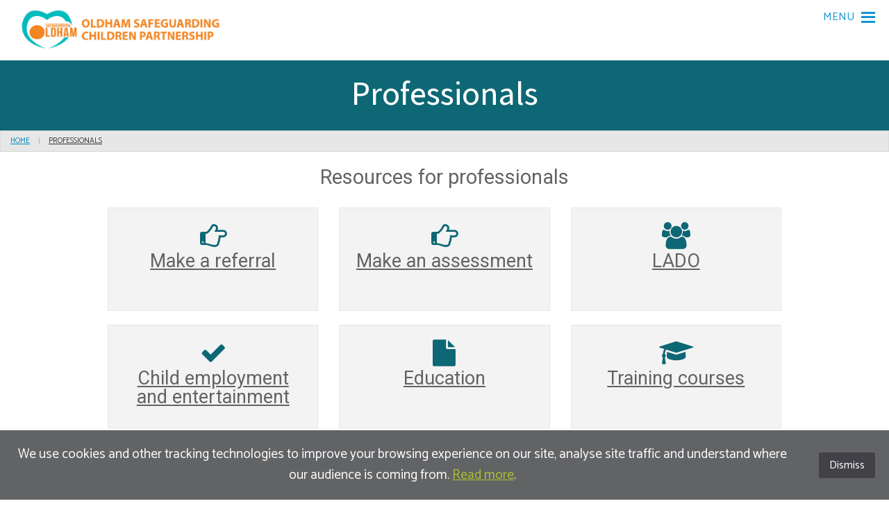

--- FILE ---
content_type: text/html; charset=UTF-8
request_url: https://www.olscb.org/professionals/
body_size: 31148
content:

<!doctype html>
<html class="no-js" lang="en">
<head>
    <meta charset="utf-8" />
    <meta http-equiv="x-ua-compatible" content="ie=edge" />
    <meta name="viewport" content="width=device-width, initial-scale=1, user-scalable=yes" />

	<title>Help for professionals | Oldham Safeguarding Children Partnership</title>

    <meta name="theme-version" content="1.8.1" />
    <meta name="foundation-version" content="5.5.4" />
    <meta name="modernizr-version" content="3.6.0" />

	
<!-- Global site tag (gtag.js) - Google Analytics -->
<script async src="https://www.googletagmanager.com/gtag/js?id=UA-162758009-1"></script>
<script>
  window.dataLayer = window.dataLayer || [];
  function gtag(){dataLayer.push(arguments);}
  gtag('js', new Date());

  gtag('config', 'UA-162758009-1');
</script>


<meta http-equiv="Content-Type" content="text/html; charset=utf-8" />
		<meta name="description" content="OSCP provides information and guidance for professionals, practitioners and managers to support working with children and young people." />
		<meta name="robots" content="index, follow" />
		

	<link rel="stylesheet" type="text/css" media="all" href="../rw_common/themes/foundation/consolidated.css?rwcache=780675099" />
		
	<script>var foundation={};</script>
	<script>function loadCSS(a,b,c){"use strict";var d=window.document.createElement("link"),e=b||window.document.getElementsByTagName("script")[0],f=window.document.styleSheets;return d.rel="stylesheet",d.href=a,d.media="only x",e.parentNode.insertBefore(d,e),d.onloadcssdefined=function(a){for(var b,c=0;c<f.length;c++)f[c].href&&f[c].href===d.href&&(b=!0);b?a():setTimeout(function(){d.onloadcssdefined(a)})},d.onloadcssdefined(function(){d.media=c||"all"}),d}</script>

	

			<link rel='stylesheet' type='text/css' media='all' href='../rw_common/plugins/stacks/stacks.css?rwcache=780675099' />
<link rel="stylesheet" type="text/css" media="all" href="../rw_common/plugins/stacks/wysiwyg-content.css?rwcache=780675099" />		<link rel='stylesheet' type='text/css' media='all' href='files/stacks_page_page5.css?rwcache=780675099' />
        <script type='text/javascript' charset='utf-8' src='../rw_common/plugins/stacks/jquery-2.2.4.min.js?rwcache=780675099'></script>
        
        <link rel="stylesheet" href="../rw_common/plugins/stacks/font-awesome.min.css?rwcache=780675099">
        
		
		<script type='text/javascript' charset='utf-8' src='files/stacks_page_page5.js?rwcache=780675099'></script>
        <meta name="formatter" content="Stacks v5.3.0 (6353)" >
		<meta class="stacks 5 stack version" id="com.marathia.stacks.outline" name="Outline!" content="1.0.1">
		<meta class="stacks 5 stack version" id="com.bigwhiteduck.stacks.paragraphpro" name="Paragraph Pro" content="1.2.1">
		<meta class="stacks 5 stack version" id="com.bigwhiteduck.stacks.headerpro" name="Header Pro" content="1.2.2">
		<meta class="stacks 5 stack version" id="com.yuzoolthemes.stacks.navigation" name="Navigation" content="1.3.9">
		<meta class="stacks 5 stack version" id="com.joeworkman.stacks.totalcms.core" name=" CMS Core" content="1.14.1">
		<meta class="stacks 5 stack version" id="com.joeworkman.stacks.foundation.header" name="Header" content="1.9.5">
		<meta class="stacks 5 stack version" id="com.joeworkman.stacks.foundation.styles.s3" name=" Site Styles" content="1.9.5">
		<meta class="stacks 5 stack version" id="com.bigwhiteduck.stacks.sections_pro.video" name="Layer Background / Video" content="3.1.1">
		<meta class="stacks 5 stack version" id="com.joeworkman.stacks.foundation.divider.s3" name="Divider" content="1.9.5">
		<meta class="stacks 5 stack version" id="com.marathia.stacks.skiptomain" name="SkipToMain" content="1.0.0">
		<meta class="stacks 5 stack version" id="com.joeworkman.stacks.foundation.1col.s3" name="1 Column Foundation" content="1.9.5">
		<meta class="stacks 5 stack version" id="com.marathia.stacks.pmbeautifier" name="PMBeautifier" content="1.0.7">
		<meta class="stacks 5 stack version" id="com.joeworkman.stacks.fontawesome" name="Font Awesome" content="1.4.1">
		<meta class="stacks 5 stack version" id="com.joeworkman.stacks.matchheight" name="Match Height" content="1.2.4">
		<meta class="stacks 5 stack version" id="com.bigwhiteduck.stacks.sections_pro.section" name="Sections Pro" content="3.1.1">
		<meta class="stacks 5 stack version" id="com.joeworkman.stacks.foundation.breadcrumb" name="Breadcrumb" content="1.9.5">
		<meta class="stacks 5 stack version" id="com.joeworkman.stacks.foundation.3col.s3" name="3 Column Foundation" content="1.9.5">
		<meta class="stacks 5 stack version" id="com.joeworkman.stacks.foundation.panel.s3" name="Panel" content="1.9.5">
		




	<script>var jQuery=stacks.jQuery,$=jQuery;</script>
	
</head>

<body class="antialiased">

<div id="foundation-loader"></div>



<div id='stacks_out_1' class='stacks_top'><div id='stacks_in_1' class=''><div id='stacks_out_2' class='stacks_out'><div id='stacks_in_2' class='stacks_in '><div id='stacks_out_2_15' class='stacks_out'><div id='stacks_in_2_15' class='stacks_in com_marathia_stacks_outline_stack'><!-- Start of Outline! Stack v1.0.1 -->



<!-- End of Outline! Stack --></div></div><div id='stacks_out_2_23' class='stacks_out'><div id='stacks_in_2_23' class='stacks_in com_yuzoolthemes_stacks_navigation_stack'>



<!-- GFL -->
	<script src="https://ajax.googleapis.com/ajax/libs/webfont/1.6.16/webfont.js"></script>
		<script>
  			WebFont.load({
    			google: {
      				families: ['Oswald', 'Open Sans','Ubuntu','Roboto','Oxygen','Orbitron']
    			}
  			});
		</script>
<!-- /GFL -->

<!-- MENU HTML -->

	<div id="stacks_in_2_23" class="normal offset-content">
		<div id="fnav" class="fnav">
			<div id="max-width-nav">
			<a href="../" class="fnav-brand"><img src="files/imageitem-23-9D8.jpg"> </a><ul class="menu dropdown" role="navigation"><li class="active has-dropdown" role="menuitem"><a href="./">Professionals</a><ul class="menu dropdown" role="navigation"><li class="has-dropdown" role="menuitem"><a href="../professionals/referrals/" rel="">Make a referral</a></li><li class="has-dropdown" role="menuitem"><a href="../professionals/assessments/" rel="">Make an assessment</a></li><li class="has-dropdown" role="menuitem"><a href="../professionals/lado/" rel="">LADO</a></li><li class="has-dropdown" role="menuitem"><a href="../professionals/licensing/" rel="">Child employment and entertainment</a></li><li class="has-dropdown" role="menuitem"><a href="../professionals/training/" rel="">Training</a></li><li class="has-dropdown" role="menuitem"><a href="../professionals/policies/" rel="">Policies and procedures</a></li><li class="has-dropdown" role="menuitem"><a href="../professionals/esafety/" rel="">Complex safeguarding</a></li><li class="has-dropdown" role="menuitem"><a href="../professionals/nspcc/" rel="">NSPCC GCP2</a></li><li class="has-dropdown" role="menuitem"><a href="../professionals/seven-minute/" rel="">7 Minute Briefings</a></li><li class="has-dropdown" role="menuitem"><a href="../professionals/safeguarding-topics/" rel="">Safeguarding topics</a></li><li class="has-dropdown" role="menuitem"><a href="../professionals/multi/" rel="">Multi Agency Practice Weeks</a></li></ul></li><li class="has-dropdown" role="menuitem"><a href="../parents/" rel="">Parents & carers</a><ul class="menu dropdown" role="navigation"><li class="has-dropdown" role="menuitem"><a href="../parents/abuse/" rel="">Abuse of children</a></li><li class="has-dropdown" role="menuitem"><a href="../parents/bullying/" rel="">Bullying and cyberbullying</a></li><li class="has-dropdown" role="menuitem"><a href="../parents/domestic/" rel="">Domestic violence and abuse</a></li><li class="has-dropdown" role="menuitem"><a href="../parents/drugs/" rel="">Drugs and alcohol</a></li><li class="has-dropdown" role="menuitem"><a href="../parents/online/" rel="">Keep a child safe online</a></li><li class="has-dropdown" role="menuitem"><a href="../parents/missing/" rel="">Your child is missing</a></li><li class="has-dropdown" role="menuitem"><a href="../parents/caring/" rel="">Caring for someone else's child</a></li><li class="has-dropdown" role="menuitem"><a href="../parents/wellbeing/" rel="">Your child's wellbeing</a></li><li class="has-dropdown" role="menuitem"><a href="../parents/support_advice/" rel="">Further support and advice</a></li><li class="has-dropdown" role="menuitem"><a href="../parents/babies/" rel="">Safeguarding babies</a></li></ul></li><li class="has-dropdown" role="menuitem"><a href="../children/" rel="">Children & young people</a><ul class="menu dropdown" role="navigation"><li class="has-dropdown" role="menuitem"><a href="../children/neglect/" rel="">Physical or emotional abuse and neglect</a></li><li class="has-dropdown" role="menuitem"><a href="../children/relationships/" rel="">Relationship abuse</a></li><li class="has-dropdown" role="menuitem"><a href="../children/violence/" rel="">Violence at home</a></li><li class="has-dropdown" role="menuitem"><a href="../children/bullying/" rel="">Bullying and cyberbulling</a></li><li class="has-dropdown" role="menuitem"><a href="../children/addiction/" rel="">Drugs and alcohol</a></li><li class="has-dropdown" role="menuitem"><a href="../children/safeonline/" rel="">Keeping safe online</a></li><li class="has-dropdown" role="menuitem"><a href="../children/health/" rel="">Your health, safety and wellbeing</a></li><li class="has-dropdown" role="menuitem"><a href="../children/running/" rel="">Running away</a></li><li class="has-dropdown" role="menuitem"><a href="../children/foster/" rel="">Who is looking after you?</a></li></ul></li><li class="has-dropdown" role="menuitem"><a href="../education/" rel="">Education</a></li><li class="has-dropdown" role="menuitem"><a href="../about/" rel="">About OSCP</a><ul class="menu dropdown" role="navigation"><li class="has-dropdown" role="menuitem"><a href="../about/board/" rel="">Partnership membership & structure</a></li><li class="has-dropdown" role="menuitem"><a href="../about/publications/" rel="">Publications</a></li><li class="has-dropdown" role="menuitem"><a href="../about/cspr/" rel="">Child Safeguarding Practice Reviews</a></li><li class="has-dropdown" role="menuitem"><a href="../about/news/" rel="">Our news</a></li></ul></li><li class="has-dropdown" role="menuitem"><a href="../" rel=""><i class='fa fa-home fa-lg'></i></a></li><li class="has-dropdown" role="menuitem"><a href="../search/" rel=""><i class='fa fa-search fa-lg'></i> &nbspSearch</a></li></ul>
			</div>
		</div>
	</div>

<!-- /MENU HTML -->

</div></div>   <!--[if lt IE 9]> <meta http-equiv="refresh" content="0; url="> <![endif]-->     <script> var preloader_config = "ball-scale-ripple,1".split(','), loader_inner = document.createElement('div'), loader_class = preloader_config[0]||'line-scale', loader_count = preloader_config[1]||5, loader_node = document.getElementById('foundation-loader'); for (var i = 0; i < loader_count; i++){loader_inner.appendChild(document.createElement('div'));} loader_inner.className = 'loader-inner '+loader_class; loader_node.appendChild(loader_inner); loader_node.style.display = "block"; </script>    

	
	











 
 
<div id='stacks_out_2_25' class='stacks_out'><div id='stacks_in_2_25' class='stacks_in com_marathia_stacks_pmbeautifier_stack'><!-- Start of PMBeautifier Stack v1.0.7 -->

<!-- End of PMBeautifier Stack --></div></div></div></div><div id='stacks_out_41' class='stacks_out'><div id='stacks_in_41' class='stacks_in com_bigwhiteduck_stacks_sections_pro_section_stack'>   <section    class='s-pro sections-stack       top-margin-custom bot-margin-none      sec-overflow    no-vault-z  '  > <div class="shear-wrapper preload-wrapper  " id="sections_stacks_in_41"> <div class='shear-inner   style-pro-stacks_in_41    ovl-style-pro-stacks_in_41      '> <div class="inner-content manPad manPadSide "> <div class='content-wrapper  '> <div class="content "> <div id='stacks_out_42' class='stacks_out'><div id='stacks_in_42' class='stacks_in com_joeworkman_stacks_foundation_header_stack'><h1 class="text-center  alt  font-family-h1 " >Professionals</h1> 
</div></div> </div> </div> </div> </div> </div>  <div class='sections-layer   '> <div class='video-background  bg-color    vb-stacks_in_45'></div>       
  </div>  </section>  
</div></div><div id='stacks_out_117' class='stacks_out'><div id='stacks_in_117' class='stacks_in com_joeworkman_stacks_foundation_breadcrumb_stack'>





<nav class="breadcrumbs" role="menubar" aria-label="breadcrumbs">
<li role="menu"><a href="../../">Home</a></li>
<li role="menu"><a href="./">Professionals</a></li>
</nav>






</div></div><div id='stacks_out_144' class='stacks_out'><div id='stacks_in_144' class='stacks_in com_marathia_stacks_skiptomain_stack'><!-- Start of SkipToMain Stack v1.0.0 -->


<a href="#stacks_in_144_main" id="stacks_in_144_skipToMain">skip to main content</a>

<div id='stacks_out_47' class='stacks_out'><div id='stacks_in_47' class='stacks_in com_joeworkman_stacks_foundation_1col_s3_stack'> 
<div class='row        '  > <div class='columns small-12      '> <div id='stacks_out_48' class='stacks_out'><div id='stacks_in_48' class='stacks_in com_bigwhiteduck_stacks_headerpro_stack'>    


	








<div class="hp-slice" hidden style="display:none;">Site TitleSite Slogan</div>
<h2 class="header-pro text-center  custom     " >

	 
	 

			<span class="h-pro"><!--
--><!--
--><span class="hTxt primary  ">Resources for professionals</span><!--
--><!--
--><!--
--><!--
--></span>

		 
	
</h2> 



<div class='slice empty out'><div class='slice empty in'></div></div>




</div></div><div class="match-height" id="stacks_in_60"> <div id='stacks_out_61' class='stacks_out'><div id='stacks_in_61' class='stacks_in com_joeworkman_stacks_foundation_3col_s3_stack'> 
<div class='row     '  > <div class='columns small-12    medium-4     ' >  <div id='stacks_out_62' class='stacks_out'><div id='stacks_in_62' class='stacks_in com_joeworkman_stacks_foundation_panel_s3_stack'><div  class="panel custom "> <div id='stacks_out_63' class='stacks_out'><div id='stacks_in_63' class='stacks_in com_joeworkman_stacks_fontawesome_stack'><p class="jw-wrapper jw-center shadow-none  "> <a href="../professionals/referrals/" title="Referrals and assessments">  <i class='fa fa-hand-o-right fa-2x  jw-center  '></i>   </a> </p> 
</div></div><div id='stacks_out_64' class='stacks_out'><div id='stacks_in_64' class='stacks_in com_joeworkman_stacks_foundation_header_stack'><h3 class="text-center   small-only-text-center  " ><a href="../professionals/referrals/" title="Make a referral">Make a referral</a></h3> 
</div></div> </div> 
</div></div><div id='stacks_out_154' class='stacks_out'><div id='stacks_in_154' class='stacks_in com_joeworkman_stacks_foundation_panel_s3_stack'><div  class="panel custom "> <div id='stacks_out_155' class='stacks_out'><div id='stacks_in_155' class='stacks_in com_joeworkman_stacks_fontawesome_stack'><p class="jw-wrapper jw-center shadow-none  "> <a href="../professionals/esafety/" title="eSafety">  <i class='fa fa-check fa-2x  jw-center  '></i>   </a> </p> 
</div></div><div id='stacks_out_156' class='stacks_out'><div id='stacks_in_156' class='stacks_in com_joeworkman_stacks_foundation_header_stack'><h3 class="text-center     " ><a href="../professionals/licensing/" title="Licensing">Child employment and entertainment</a></h3> 
</div></div> </div> 
</div></div><div id='stacks_out_74' class='stacks_out'><div id='stacks_in_74' class='stacks_in com_joeworkman_stacks_foundation_panel_s3_stack'><div  class="panel custom "> <div id='stacks_out_75' class='stacks_out'><div id='stacks_in_75' class='stacks_in com_joeworkman_stacks_fontawesome_stack'><p class="jw-wrapper jw-center shadow-none  "> <a href="../professionals/policies/" title="Policies and procedures">  <i class='fa fa-file-word-o fa-2x  jw-center  '></i>   </a> </p> 
</div></div><div id='stacks_out_76' class='stacks_out'><div id='stacks_in_76' class='stacks_in com_joeworkman_stacks_foundation_header_stack'><h3 class="text-center   small-only-text-center  " ><a href="../professionals/policies/" title="Policies and procedures">Policies and procedures</a></h3> 
</div></div> </div> 
</div></div><div id='stacks_out_173' class='stacks_out'><div id='stacks_in_173' class='stacks_in com_joeworkman_stacks_foundation_panel_s3_stack'><div  class="panel custom "> <div id='stacks_out_174' class='stacks_out'><div id='stacks_in_174' class='stacks_in com_joeworkman_stacks_fontawesome_stack'><p class="jw-wrapper jw-center shadow-none  "> <a href="../professionals/seven-minute/" title="OLSCB newsletter">  <i class='fa fa-file-o fa-2x  jw-center  '></i>   </a> </p> 
</div></div><div id='stacks_out_175' class='stacks_out'><div id='stacks_in_175' class='stacks_in com_joeworkman_stacks_foundation_header_stack'><h3 class="text-center     " ><a href="../professionals/nspcc/" title="NSPCC GCP2">NSPCC GCP2</a></h3> 
</div></div> </div> 
</div></div><div id='stacks_out_217' class='stacks_out'><div id='stacks_in_217' class='stacks_in com_joeworkman_stacks_foundation_panel_s3_stack'><div  class="panel custom "> <div id='stacks_out_218' class='stacks_out'><div id='stacks_in_218' class='stacks_in com_joeworkman_stacks_fontawesome_stack'><p class="jw-wrapper jw-center shadow-none  "> <a href="../professionals/multi/" title="Multi Agency Practice Weeks">  <i class='fa fa-calendar-o fa-2x  jw-center  '></i>   </a> </p> 
</div></div><div id='stacks_out_219' class='stacks_out'><div id='stacks_in_219' class='stacks_in com_joeworkman_stacks_foundation_header_stack'><h3 class="text-center     " ><a href="../professionals/multi/" title="Multi Agency Practice Weeks">Multi Agency Practice Weeks</a></h3> 
</div></div> </div> 
</div></div>  </div> <div class='columns small-12    medium-4     ' >  <div id='stacks_out_168' class='stacks_out'><div id='stacks_in_168' class='stacks_in com_joeworkman_stacks_foundation_panel_s3_stack'><div  class="panel custom "> <div id='stacks_out_169' class='stacks_out'><div id='stacks_in_169' class='stacks_in com_joeworkman_stacks_fontawesome_stack'><p class="jw-wrapper jw-center shadow-none  "> <a href="../professionals/referrals/" title="Referrals and assessments">  <i class='fa fa-hand-o-right fa-2x  jw-center  '></i>   </a> </p> 
</div></div><div id='stacks_out_170' class='stacks_out'><div id='stacks_in_170' class='stacks_in com_joeworkman_stacks_foundation_header_stack'><h3 class="text-center   small-only-text-center  " ><a href="../professionals/assessments/" title="Make an assessment">Make an assessment</a></h3> 
</div></div> </div> 
</div></div><div id='stacks_out_137' class='stacks_out'><div id='stacks_in_137' class='stacks_in com_joeworkman_stacks_foundation_panel_s3_stack'><div  class="panel custom "> <div id='stacks_out_138' class='stacks_out'><div id='stacks_in_138' class='stacks_in com_joeworkman_stacks_fontawesome_stack'><p class="jw-wrapper jw-center shadow-none  "> <a href="../education/" title="Education">  <i class='fa fa-file fa-2x  jw-center  '></i>   </a> </p> 
</div></div><div id='stacks_out_139' class='stacks_out'><div id='stacks_in_139' class='stacks_in com_joeworkman_stacks_foundation_header_stack'><h3 class="text-center     " ><a href="../education/" title="Education">Education</a></h3> 
</div></div> </div> 
</div></div><div id='stacks_out_182' class='stacks_out'><div id='stacks_in_182' class='stacks_in com_joeworkman_stacks_foundation_panel_s3_stack'><div  class="panel custom "> <div id='stacks_out_183' class='stacks_out'><div id='stacks_in_183' class='stacks_in com_joeworkman_stacks_fontawesome_stack'><p class="jw-wrapper jw-center shadow-none  "> <a href="../about/cspr/" title="Child Safeguarding Practice Reviews">  <i class='fa fa-files-o fa-2x  jw-center  '></i>   </a> </p> 
</div></div><div id='stacks_out_184' class='stacks_out'><div id='stacks_in_184' class='stacks_in com_joeworkman_stacks_foundation_header_stack'><h3 class="text-center     " ><a href="../about/cspr/" title="Child Safeguarding Practice Reviews">Child Safeguarding Practice Reviews</a></h3> 
</div></div> </div> 
</div></div><div id='stacks_out_190' class='stacks_out'><div id='stacks_in_190' class='stacks_in com_joeworkman_stacks_foundation_panel_s3_stack'><div  class="panel custom "> <div id='stacks_out_191' class='stacks_out'><div id='stacks_in_191' class='stacks_in com_joeworkman_stacks_fontawesome_stack'><p class="jw-wrapper jw-center shadow-none  "> <a href="../professionals/seven-minute/" title="7 Minute Briefings">  <i class='fa fa-clock-o fa-2x  jw-center  '></i>   </a> </p> 
</div></div><div id='stacks_out_192' class='stacks_out'><div id='stacks_in_192' class='stacks_in com_joeworkman_stacks_foundation_header_stack'><h3 class="text-center     " ><a href="../professionals/seven-minute/" title="7 Minute Briefings">7 Minute Briefings</a></h3> 
</div></div> </div> 
</div></div>  </div> <div class='columns small-12    medium-4     ' >  <div id='stacks_out_147' class='stacks_out'><div id='stacks_in_147' class='stacks_in com_joeworkman_stacks_foundation_panel_s3_stack'><div  class="panel custom "> <div id='stacks_out_148' class='stacks_out'><div id='stacks_in_148' class='stacks_in com_joeworkman_stacks_fontawesome_stack'><p class="jw-wrapper jw-center shadow-none  "> <a href="../professionals/esafety/" title="eSafety">  <i class='fa fa-group fa-2x  jw-center  '></i>   </a> </p> 
</div></div><div id='stacks_out_149' class='stacks_out'><div id='stacks_in_149' class='stacks_in com_joeworkman_stacks_foundation_header_stack'><h3 class="text-center     " ><a href="../professionals/lado/" title="LADO">LADO</a></h3> 
</div></div> </div> 
</div></div><div id='stacks_out_68' class='stacks_out'><div id='stacks_in_68' class='stacks_in com_joeworkman_stacks_foundation_panel_s3_stack'><div  class="panel custom "> <div id='stacks_out_69' class='stacks_out'><div id='stacks_in_69' class='stacks_in com_joeworkman_stacks_fontawesome_stack'><p class="jw-wrapper jw-center shadow-none  "> <a href="../professionals/training/" title="Training">  <i class='fa fa-mortar-board fa-2x  jw-center  '></i>   </a> </p> 
</div></div><div id='stacks_out_70' class='stacks_out'><div id='stacks_in_70' class='stacks_in com_joeworkman_stacks_foundation_header_stack'><h3 class="text-center   small-only-text-center  " ><a href="../professionals/training/" title="Training">Training courses</a></h3> 
</div></div> </div> 
</div></div><div id='stacks_out_98' class='stacks_out'><div id='stacks_in_98' class='stacks_in com_joeworkman_stacks_foundation_panel_s3_stack'><div  class="panel custom "> <div id='stacks_out_99' class='stacks_out'><div id='stacks_in_99' class='stacks_in com_joeworkman_stacks_fontawesome_stack'><p class="jw-wrapper jw-center shadow-none  "> <a href="../professionals/esafety/" title="eSafety">  <i class='fa fa-globe fa-2x  jw-center  '></i>   </a> </p> 
</div></div><div id='stacks_out_100' class='stacks_out'><div id='stacks_in_100' class='stacks_in com_joeworkman_stacks_foundation_header_stack'><h3 class="text-center     " ><a href="../professionals/esafety/" title="Complex safeguarding">Complex safeguarding </a></h3> 
</div></div> </div> 
</div></div><div id='stacks_out_210' class='stacks_out'><div id='stacks_in_210' class='stacks_in com_joeworkman_stacks_foundation_panel_s3_stack'><div  class="panel custom "> <div id='stacks_out_211' class='stacks_out'><div id='stacks_in_211' class='stacks_in com_joeworkman_stacks_fontawesome_stack'><p class="jw-wrapper jw-center shadow-none  "> <a href="../professionals/safeguarding-topics/" title="Safeguarding topics">  <i class='fa fa-book fa-2x  jw-center  '></i>   </a> </p> 
</div></div><div id='stacks_out_212' class='stacks_out'><div id='stacks_in_212' class='stacks_in com_joeworkman_stacks_foundation_header_stack'><h3 class="text-center     " ><a href="../professionals/safeguarding-topics/" title="Safeguarding topics">Safeguarding topics</a></h3> 
</div></div> </div> 
</div></div>  </div> </div> 
</div></div> </div>  
<div id='stacks_out_116' class='stacks_out'><div id='stacks_in_116' class='stacks_in com_joeworkman_stacks_foundation_divider_s3_stack'><hr class=""/> 
</div></div><div id='stacks_out_134' class='stacks_out'><div id='stacks_in_134' class='stacks_in com_bigwhiteduck_stacks_paragraphpro_stack'>
	












<div class='ppro text-center   custom  small-only-text-center   ' draggable="false">

<p>Everyone shares responsibility for safeguarding and promoting the welfare of children and young people. <a href="https://www.gov.uk/government/publications/working-together-to-safeguard-children--2">Working Together to Safeguard Children 2023&nbsp;</a> details what agencies must and should do to keep children safe, emphasising that effective safeguarding is achieved by putting children at the centre of the system and by every individual and agency playing their full part.&nbsp;</p><p>The <a href="https://www.gov.uk/government/publications/childrens-social-care-national-framework">National Framework for Children's Social Care&nbsp;</a>underpins this.</p><p>This section provides information and guidance for professionals, practitioners and managers to support working with children and young people.</p><p data-empty="true"><br></p>


</div>
 


<div class='slice empty out'><div class='slice empty in'></div></div>




</div></div> </div> </div> 
</div></div>
<!-- End of SkipToMain Stack --></div></div><div id='stacks_out_128' class='stacks_out'><div id='stacks_in_128' class='stacks_in '><div id='stacks_out_128_1' class='stacks_out'><div id='stacks_in_128_1' class='stacks_in com_bigwhiteduck_stacks_sections_pro_section_stack'>   <section    class='s-pro sections-stack       top-margin-none bot-margin-none      sec-overflow    no-vault-z  '  > <div class="shear-wrapper preload-wrapper  " id="sections_stacks_in_128_1"> <div class='shear-inner   style-pro-stacks_in_128_1    ovl-style-pro-stacks_in_128_1      '> <div class="inner-content manPad  "> <div class='content-wrapper  '> <div class="content "> <div id='stacks_out_128_3' class='stacks_out'><div id='stacks_in_128_3' class='stacks_in com_joeworkman_stacks_foundation_3col_s3_stack'> 
<div class='row     '  > <div class='columns small-12    medium-4     ' >  <div id='stacks_out_128_4' class='stacks_out'><div id='stacks_in_128_4' class='stacks_in com_joeworkman_stacks_foundation_header_stack'><h4 class="text-center  alt small-only-text-center font-family-h2 " >Contact</h4> 
</div></div><div id='stacks_out_128_6' class='stacks_out'><div id='stacks_in_128_6' class='stacks_in com_bigwhiteduck_stacks_paragraphpro_stack'>
	












<p class='ppro text-center custom custom-font font-family-text custom  small-only-text-center   ' draggable="false">

Multi Agency Safeguarding Hub (MASH)<br />T: 0161 770 7777


</p>
 


<div class='slice empty out'><div class='slice empty in'></div></div>




</div></div>  </div> <div class='columns small-12    medium-4     ' >  <div id='stacks_out_128_14' class='stacks_out'><div id='stacks_in_128_14' class='stacks_in com_joeworkman_stacks_foundation_header_stack'><h4 class="text-center  alt small-only-text-center font-family-h2 " >Quick links</h4> 
</div></div><div id='stacks_out_128_16' class='stacks_out'><div id='stacks_in_128_16' class='stacks_in com_bigwhiteduck_stacks_paragraphpro_stack'>
	












<p class='ppro text-center customLinks custom-font font-family-text custom  small-only-text-center   ' draggable="false">

<a href="http://gmp.police.uk" rel="external">www.gmp.police.uk</a><br /><a href="https://www.oldham.gov.uk" rel="external">www.oldham.gov.uk</a><br /><a href="https://www.childline.org.uk" rel="external">www.childline.org.uk</a><br /><a href="https://www.nhs.uk/pages/home.aspx" rel="external">www.nhs.uk</a>


</p>
 


<div class='slice empty out'><div class='slice empty in'></div></div>




</div></div>  </div> <div class='columns small-12    medium-4     ' >  <div id='stacks_out_128_9' class='stacks_out'><div id='stacks_in_128_9' class='stacks_in com_joeworkman_stacks_foundation_header_stack'><h4 class="text-center  alt small-only-text-center font-family-h2 " >Legal</h4> 
</div></div><div id='stacks_out_128_11' class='stacks_out'><div id='stacks_in_128_11' class='stacks_in com_bigwhiteduck_stacks_paragraphpro_stack'>
	












<p class='ppro text-center customLinks custom-font font-family-text custom  small-only-text-center   ' draggable="false">

<a href="https://www.oldham.gov.uk/terms" target="_blank">Terms and Disclaimer</a>


</p>
 


<div class='slice empty out'><div class='slice empty in'></div></div>




</div></div><div id='stacks_out_128_38' class='stacks_out'><div id='stacks_in_128_38' class='stacks_in com_bigwhiteduck_stacks_paragraphpro_stack'>
	












<p class='ppro text-center customLinks custom-font font-family-text custom  small-only-text-center   ' draggable="false">

<a href="../accessibility/" title="Accessibility">Accessibility Statement</a>


</p>
 


<div class='slice empty out'><div class='slice empty in'></div></div>




</div></div>  </div> </div> 
</div></div><div id='stacks_out_128_19' class='stacks_out'><div id='stacks_in_128_19' class='stacks_in com_joeworkman_stacks_foundation_divider_s3_stack'><hr class=""/> 
</div></div><div id='stacks_out_128_20' class='stacks_out'><div id='stacks_in_128_20' class='stacks_in com_joeworkman_stacks_foundation_1col_s3_stack'> 
<div class='row        '  > <div class='columns small-12      '> <div id='stacks_out_128_21' class='stacks_out'><div id='stacks_in_128_21' class='stacks_in com_bigwhiteduck_stacks_paragraphpro_stack'>
	












<p class='ppro text-center alt custom-font font-family-text custom     ' draggable="false">

All content &copy; 2025 Oldham Safeguarding Children Partnership


</p>
 


<div class='slice empty out'><div class='slice empty in'></div></div>




</div></div><div id='stacks_out_128_23' class='stacks_out'><div id='stacks_in_128_23' class='stacks_in com_bigwhiteduck_stacks_paragraphpro_stack'>
	












<p class='ppro text-center customLinks custom-font font-family-text custom     ' draggable="false">

<a href="https://www.wraycommunications.com" target="_blank">Site by Wray Communications</a>


</p>
 


<div class='slice empty out'><div class='slice empty in'></div></div>




</div></div> </div> </div> 
</div></div> </div> </div> </div> </div> </div>  <div class='sections-layer   '> <div class='video-background  bg-color    vb-stacks_in_128_27'></div>       
  </div>  </section>  
</div></div></div></div></div></div><!--  -->







<script data-cfasync="true" src="../rw_common/themes/foundation/foundation.min.js?rwcache=780675099"></script>


<div id="rapidweaver_privacy_message">
    <p>We use cookies and other tracking technologies to improve your browsing experience on our site, analyse site traffic and understand where our audience is coming from. <a href="https://www.oldham.gov.uk/terms">Read more</a>.</p>
    <button id="rapidweaver_privacy_message_dismiss_button">Dismiss</button>
</div>

<script src="../rw_common/assets/message.js?rwcache=780675099"></script>
</body>
</html>


--- FILE ---
content_type: text/css
request_url: https://www.olscb.org/professionals/files/stacks_page_page5.css?rwcache=780675099
body_size: 115025
content:
/*
 * com.bwd.lib.sectionspro
 */

.sections-stack.s-pro.eq-height,.sections-stack.s-pro.eq-height > .shear-wrapper{margin-top:0 !important}.sections-stack.s-pro.top-margin-none{margin-top:0}.sections-stack.s-pro.bot-margin-none{margin-bottom:0}.sections-stack.s-pro .inner-content{position:relative}.sections-stack.s-pro .content-wrapper.fill-content{height:100%}.sections-stack.s-pro .content-wrapper > .content{margin:0;padding:0}.sections-stack.s-pro .shear-inner::before,.sections-stack.s-pro .shear-inner::after{-webkit-box-sizing:border-box !important;box-sizing:border-box !important;pointer-events:none !important;position:absolute;top:0;height:100%;left:0;width:100%;content:""}.sections-stack.s-pro.allow-pull-out > .shear-wrapper > .shear-inner.full-height,.sections-stack.s-pro.allow-pull-out > .shear-wrapper > .shear-inner > .inner-content.v-center,.sections-stack.s-pro.allow-pull-out > .shear-wrapper > .shear-inner.fixed-height > .inner-content{overflow:visible !important}


.com_bigwhiteduck_stacks_paragraphpro_stack p.text-center{text-align:center}.com_bigwhiteduck_stacks_paragraphpro_stack p.text-left{text-align:left}.com_bigwhiteduck_stacks_paragraphpro_stack p.text-right{text-align:right}.com_bigwhiteduck_stacks_paragraphpro_stack p.text-justify{text-align:justify}.com_bigwhiteduck_stacks_paragraphpro_stack p.text-inherit{text-align:inherit}@media only screen and (max-width:640px){.com_bigwhiteduck_stacks_paragraphpro_stack p.small-only-text-center{text-align:center}.com_bigwhiteduck_stacks_paragraphpro_stack p.small-only-text-center + ul{display:table;margin:0 auto;text-align:left}}@media only screen and (max-width:640px){.com_bigwhiteduck_stacks_paragraphpro_stack p.text-justify.small-only-just-left{text-align:left !important}}
.com_bigwhiteduck_stacks_headerpro_stack .text-center{text-align:center}.com_bigwhiteduck_stacks_headerpro_stack .text-left{text-align:left}.com_bigwhiteduck_stacks_headerpro_stack .text-right{text-align:right}.com_bigwhiteduck_stacks_headerpro_stack .text-justify{text-align:justify}.com_bigwhiteduck_stacks_headerpro_stack .text-inherit{text-align:inherit}
.oembed.video,.oembed.codepen,.fr-video{display:block;width:100%;margin-bottom:0;height:0;overflow:hidden;padding-bottom:56.25%;position:relative}.oembed.video video,.oembed.codepen video,.fr-video video{width:100%}.oembed.video iframe,.oembed.codepen iframe,.fr-video iframe{border:none;height:100%;position:absolute;top:0;width:100%;left:0}img.fr-full-width{min-width:100vw;position:relative;left:50%;right:50%;margin-left:-50vw !important;margin-right:-50vw !important}
.com_joeworkman_stacks_fontawesome_stack .jw-wrapper{margin:0;text-align:left}.com_joeworkman_stacks_fontawesome_stack .jw-wrapper.jw-center{text-align:center}.com_joeworkman_stacks_fontawesome_stack .jw-wrapper.jw-right{text-align:right}.com_joeworkman_stacks_fontawesome_stack i.fa,.com_joeworkman_stacks_fontawesome_stack .fa-stack{-webkit-transition:color 300ms ease 0s;transition:color 300ms ease 0s}.com_joeworkman_stacks_fontawesome_stack i.fa.fa-spin,.com_joeworkman_stacks_fontawesome_stack .fa-stack.fa-spin{padding:0.2em;-webkit-box-sizing:content-box;box-sizing:content-box}.com_joeworkman_stacks_fontawesome_stack i.fa.fa-rotate-45,.com_joeworkman_stacks_fontawesome_stack .fa-stack.fa-rotate-45{padding:0.2em;-webkit-transform:rotate(45deg);transform:rotate(45deg)}.com_joeworkman_stacks_fontawesome_stack i.fa.fa-rotate-135,.com_joeworkman_stacks_fontawesome_stack .fa-stack.fa-rotate-135{padding:0.2em;-webkit-transform:rotate(135deg);transform:rotate(135deg)}.com_joeworkman_stacks_fontawesome_stack i.fa.fa-rotate-225,.com_joeworkman_stacks_fontawesome_stack .fa-stack.fa-rotate-225{padding:0.2em;-webkit-transform:rotate(225deg);transform:rotate(225deg)}.com_joeworkman_stacks_fontawesome_stack i.fa.fa-rotate-315,.com_joeworkman_stacks_fontawesome_stack .fa-stack.fa-rotate-315{padding:0.2em;-webkit-transform:rotate(315deg);transform:rotate(315deg)}.com_joeworkman_stacks_fontawesome_stack .fa-stack.fa-border{padding:0}.com_joeworkman_stacks_fontawesome_stack a{text-decoration:none}

.sections-stack .content.preload-content{opacity:0}html.no-js .sections-stack .content.preload-content{opacity:1}.sections-stack video.video-bg{max-width:none}
/* Outline! stack v1.0.1 */

/* @group outline style */

a[href]:not([tabindex="-1"]):not([id$="_skipToMain"]):focus,
area:not([tabindex="-1"]):focus,
[role="button"]:not([tabindex="-1"]):focus,
[role="link"]:not([tabindex="-1"]):focus,
iframe:not([tabindex="-1"]):focus,
[contentEditable=true]:not([tabindex="-1"]):focus,
:enabled:not([tabindex="-1"]):not(fieldset):focus,
[tabindex]:not([tabindex="-1"]):not([tabindex="-2"]):focus {



	outline: 2px solid rgba(255, 165, 0, 1.00) !important;
	outline-offset: 2px;
	
}
/* @end */

/* @group background style */

/* @end */

/* @group keyboard only */


body.stacks_in_2_15-using-mouse a[href]:not([tabindex="-1"]):not([id$="_skipToMain"]):not([href^="#footnote-"]):focus,

body.stacks_in_2_15-using-mouse input:not([disabled]):not([tabindex="-1"]):focus,
body.stacks_in_2_15-using-mouse select:not([disabled]):not([tabindex="-1"]):focus,
body.stacks_in_2_15-using-mouse textarea:not([disabled]):not([tabindex="-1"]):focus,
body.stacks_in_2_15-using-mouse button:not([disabled]):not([tabindex="-1"]):focus,

body.stacks_in_2_15-using-mouse area[href]:not([tabindex="-1"]):focus,
body.stacks_in_2_15-using-mouse [role="button"]:not([tabindex="-1"]):focus,
body.stacks_in_2_15-using-mouse [role="link"]:not([tabindex="-1"]):focus,
body.stacks_in_2_15-using-mouse iframe:not([tabindex="-1"]):focus,
body.stacks_in_2_15-using-mouse [contentEditable=true]:not([tabindex="-1"]):focus,
body.stacks_in_2_15-using-mouse :enabled:not([tabindex="-1"]):not(fieldset):focus,
body.stacks_in_2_15-using-mouse [tabindex]:not([tabindex="-1"]):not([tabindex="-2"]):focus {





	outline: none !important;	
	
}

/* @end */

/* @group privacy message */
body #rapidweaver_privacy_message button {	position: relative;
}
	
#rapidweaver_privacy_message_dismiss_button::-moz-focus-inner {
	border:0;
}
/* @end */

/* End of Outline! stack */

.fnav,
.fnav * {
	font-family: Catamaran, sans-serif;
	box-sizing:	border-box;
	-moz-box-sizing:border-box;
	-webkit-box-sizing:border-box;
}

.fnav {
	width: 100%;
	padding: 0 20px;
	float: left;
	position: relative;
	background: rgba(255, 255, 255, 1.00);
	
}


/* Max width restriciton */


.fnav img {
	max-width: 300px;
	height: auto;
}

@media (max-width: 1024px) {
	.fnav img {
		max-width: px;
		height: auto;
	}
	
	.fnav-brand {
		margin-top: 10px!important;
	}
}

@media (max-width: 1400px) {
	.fnav img {
		max-width: 300px;
		height: auto;
	}
	
	.fnav-brand {
		margin-top: 10px!important;
	}
	/* Edge to Edge on mobile */
	.fnav {
		padding: 0px;
		
	}
}

/* Fixed Nav */
.fixed {
	position: fixed;
	width: 100%;
}



/* Scroll to solid colour*/
 

.normal {
	position: absolute;
	width: 100%;
}

.subnavver {
	/* This is just here for a jquery selection - no styling needed */
}

.fnav a	{
	-o-transition: color .3s linear, background .3s linear;
	-moz-transition: color .3s linear, background .3s linear;
	-webkit-transition: color .3s linear, background .3s linear;
	transition: color .3s linear, background .3s linear;
}

.fnav-brand {
	margin: 10px 30px 0 0;
	float: left;
	text-decoration: none;
	font-size: 24px;
	font-weight: 600;
	line-height: 1.3;
	cursor: pointer;
}

a.fnav-brand {
	text-decoration: none;
    color: rgba(19, 150, 211, 1.00)!important;
}

a:visited.fnav-brand {
	color: inherit;
}

a.fnav-brand:hover {
	text-decoration: none;
	color: rgba(255, 255, 255, 1.00)!important;
}

.fnav-menu {
	margin: 0;
	padding: 0;
	float: left;
	list-style: none;
}

.fnav-menu.fnav-right {
	float: right;
}

.fnav-menu > li {
	display: inline-block;
	float: left;
}

.fnav-menu > li > a {
	padding: 26px 16px;
	display: inline-block;
	text-decoration: none;
	font-size: 16px;
	font-weight: 600;
	color: rgba(102, 102, 102, 1.00);
	outline: 0;
	line-height: 1.42857143;
	-webkit-tap-highlight-color: rgba(0,0,0,0);
	-webkit-tap-highlight-color: transparent;
	position:relative;
	
}

.fnav-menu > li.active > a,
.fnav-menu > li:hover > a {
	color: rgba(19, 150, 211, 1.00);

}

li.subnavver a:hover:before {
	display: none !important;
}

.fnav-menu ul.dropdown, .fnav-menu ul.dropdown li ul.dropdown {
	list-style: none;
    margin: 0;
    padding: 0;   
	display: none;
    position: absolute;
    z-index: 99;
	min-width: 180px;
	white-space: nowrap;
	background: rgba(255, 255, 255, 1.00);
}
.fnav-menu ul.dropdown li ul.dropdown {
    left: 100%;
}

.fnav-menu ul.dropdown li {
	clear: both;
	width: 100%;
	border: 0 none;
	font-size: 12px;
	position: relative;
}

.fnav-menu ul.dropdown li a {
	width: 100%;
	background: none;
	padding: 10px 25px 10px 22px;
	color: rgba(98, 99, 101, 1.00);
	text-decoration: none;
	display: inline-block;
	float: left;
	clear: both;
	position: relative;
	outline: 0;
	-o-transition: padding .2s linear;
	-moz-transition: padding .2s linear;
	-webkit-transition: padding .2s linear;
	transition: padding .2s linear;
	font-size: 16px;
}

.fnav-menu ul.dropdown li:hover > a {
	padding-left: 28px;
	padding-right: 19px;
	color: rgba(19, 150, 211, 1.00);
}

.fnav-menu ul.dropdown.dropdown-left {
	left: none;
}
.fnav-menu ul.dropdown li ul.dropdown.dropdown-left {
	left: -100%;
}

.fnav-menu li .indicator {
	margin-left: 3px;
}
.fnav-menu li ul.dropdown li .indicator {
	position: absolute;
	top: 8px;
	right: 10px;
	font-size: 15px;
}

.fnav .showhide {
	width: 60px;
	height: 46px;
	padding: 13px 0 0;
	display: none;
	float: right;
	text-decoration: none;
	outline: none;
	-webkit-tap-highlight-color: rgba(0,0,0,0);
	-webkit-tap-highlight-color: transparent;
}

.fnav .showhide em {
	width: 20px;
	height: 3px;
	margin: 3.5px 20px 0;
	float: right;
	background: rgba(19, 150, 211, 1.00);
}

 
 
		 .fnav .showhide:before {
			content: "MENU"; 		
			position: absolute;
			float: left;
			right: 50px;
			color: rgba(19, 150, 211, 1.00);
		}
		
		@media (min-width: 1400px) {
			.fnav {
				padding-right: 0px;
			}
		}



@media (max-width: 1400px) {
	.fnav-responsive.fnav {
		padding: 0;
	}
	
	.fnav-responsive .fnav-brand{
		margin: 8px 30px 10px 20px;
		font-size: 20px;
		line-height: 1.55;
	}
	
	.fnav-responsive .showhide{
		margin: 0;
	}
	
	.fnav-responsive .fnav-menu{
		width: 100%;
		float: left !important;
	}
	
	.fnav-responsive .fnav-menu.scrollable{
		overflow-y: auto;
		-webkit-overflow-scrolling: touch;
	}
	.fnav-responsive .fnav-menu.scrollable > .scrollable-fix{
		display: block;
	}
	
	.fnav-responsive .fnav-menu > li{
		width: 100%;
		display: block;
		position: relative;
	}
	
	.fnav-responsive .fnav-menu > li > a{
		width: 100%;
		padding: 12px 20px;
		display: block;
		border-bottom: solid 1px #f0f0f0;
	}
	.fnav-responsive .fnav-menu > li:first-child > a{
		border-top: solid 1px #f0f0f0;
	}
	
	.fnav-responsive .fnav-menu > li.subnavver:first-child > a{
		border-top: 0px;
	}
	
	.fnav-responsive .fnav-menu ul.dropdown,
	.fnav-responsive .fnav-menu ul.dropdown li ul.dropdown{
		width: 100%;
		left: 0;
		position: static;
		border: none;
		background: rgba(255, 255, 255, 1.00);
		float: left;
	}
	
	.fnav-responsive .fnav-menu ul.dropdown li{
		position: relative;
	}
	
	.fnav-responsive .fnav-menu ul.dropdown li a{
		border-bottom: solid 1px #f0f0f0;
	}
	
	.fnav-responsive .fnav-menu.fnav-indented > li > ul.dropdown > li > a {
		padding-left: 40px !important;
	}
	
	.fnav-responsive .fnav-menu.fnav-indented > li > ul.dropdown > li > ul.dropdown > li > a {
		padding-left: 60px !important;
	}
	
	.fnav-responsive .fnav-menu.fnav-indented > li > ul.dropdown > li > ul.dropdown > li > ul.dropdown > li > a {
		padding-left: 80px !important;
	}
	
	.fnav-responsive .fnav-menu.fnav-indented > li > ul.dropdown > li:hover > a {
		padding-left: 50px !important;
	}
	
	.fnav-responsive .fnav-menu.fnav-indented > li > ul.dropdown > li > ul.dropdown > li:hover > a {
		padding-left: 70px !important;
	}
	
	.fnav-responsive .fnav-menu.fnav-indented > li > ul.dropdown > li > ul.dropdown > li > ul.dropdown > li:hover > a {
		padding-left: 90px !important;
	}
	
	.fnav-responsive .fnav-menu li .indicator{		
		width: 60px;
		height: 45px;
		position: absolute;
		right: 0;
		top: 0;
		font-size: 22px;
		text-align: center;
		line-height: 43px;
		border-left: solid 1px #f5f5f5;
	}
	
	.fnav-responsive .fnav-menu li ul.dropdown li .indicator{
		height: 38px;
		right: 0;
		top: 0;
		font-size: 18px;
		line-height: 36px;
	}

}

/* Animation Sets */
.zoom-in {
    -webkit-animation: zoomIn 400ms ease both;
    -moz-animation: zoomIn 400ms ease both;
    -o-animation: zoomIn 400ms ease both;
    animation: zoomIn 400ms ease both;
}
@-webkit-keyframes zoomIn {
    0% { -webkit-transform: scale(1.5); }
    100% { -webkit-transform: scale(1); }
}
@-moz-keyframes zoomIn {
    0% { -moz-transform: scale(1.5); }
    100% { -moz-transform: scale(1); }
}
@-o-keyframes zoomIn {
    0% { opacity: 0; -o-transform: scale(1.5); }
    100% { opacity: 1; -o-transform: scale(1); }
}
@keyframes zoomIn {
    0% { transform: scale(1.5); }
    100% { transform: scale(1); }
}
.zoom-out{
    -webkit-animation: zoomOut 400ms ease both;
    -moz-animation: zoomOut 400ms ease both;
    -o-animation: zoomOut 400ms ease both;
    animation: zoomOut 400ms ease both;
}
@-webkit-keyframes zoomOut {
    0% { -webkit-transform: scale(.6); }
    100% { -webkit-transform: scale(1); }
}
@-moz-keyframes zoomOut {
    0% { -moz-transform: scale(.6); }
    100% { -moz-transform: scale(1); }
}
@-o-keyframes zoomOut {
    0% { -o-transform: scale(.6); }
    100% { -o-transform: scale(1); }
}
@keyframes zoomOut {
    0% { transform: scale(.6); }
    100% { transform: scale(1); }
}
.drop-up{
    -webkit-animation: drop-up 400ms ease both;
    -moz-animation: drop-up 400ms ease both;
    -o-animation: drop-up 400ms ease both;
    animation: drop-up 400ms ease both;
}
@-webkit-keyframes drop-up {
    0% { -webkit-transform: translateY(100px); }
    100% { -webkit-transform: translateY(0); }
}
@-moz-keyframes drop-up {
    0% { -moz-transform: translateY(100px); }
    100% { -moz-transform: translateY(0); }
}
@-o-keyframes drop-up {
    0% { -o-transform: translateY(100px); }
    100% { -o-transform: translateY(0); }
}
@keyframes drop-up {
    0% { transform: translateY(100px); }
    100% { transform: translateY(0); }
}
.drop-left{
    -webkit-animation: drop-left 400ms ease both;
    -moz-animation: drop-left 400ms ease both;
    -o-animation: drop-left 400ms ease both;
    animation: drop-left 400ms ease both;
}
@-webkit-keyframes drop-left {
    0% { -webkit-transform: translateX(-100px); }
    100% { -webkit-transform: translateX(0); }
}
@-moz-keyframes drop-left {
    0% { -moz-transform: translateX(-100px); }
    100% { -moz-transform: translateX(0); }
}
@-o-keyframes drop-left {
    0% { -o-transform: translateX(-100px); }
    100% { -o-transform: translateX(0); }
}
@keyframes drop-left {
    0% { transform: translateX(-100px); }
    100% { transform: translateX(0); }
}
.swing {
	-webkit-transform-origin: top center;
	-moz-transform-origin: top center;
	-o-transform-origin: top center;
	transform-origin: top center;
	-webkit-animation: swing 400ms ease-out both;
	-moz-animation: swing 400ms ease-out both;
	-o-animation: swing 400ms ease-out both;
	animation: swing 400ms ease-out both;
}
@-webkit-keyframes swing {
	20%, 40%, 60%, 80%, 100% { -webkit-transform-origin: top center; }
	20% { -webkit-transform: rotate(15deg); }	
	40% { -webkit-transform: rotate(-10deg); }
	60% { -webkit-transform: rotate(5deg); }	
	80% { -webkit-transform: rotate(-5deg); }	
	100% { -webkit-transform: rotate(0deg); }
}
@-moz-keyframes swing {
	20% { -moz-transform: rotate(15deg); }	
	40% { -moz-transform: rotate(-10deg); }
	60% { -moz-transform: rotate(5deg); }	
	80% { -moz-transform: rotate(-5deg); }	
	100% { -moz-transform: rotate(0deg); }
}
@-o-keyframes swing {
	20% { -o-transform: rotate(15deg); }	
	40% { -o-transform: rotate(-10deg); }
	60% { -o-transform: rotate(5deg); }	
	80% { -o-transform: rotate(-5deg); }	
	100% { -o-transform: rotate(0deg); }
}
@keyframes swing {
	20% { transform: rotate(15deg); }	
	40% { transform: rotate(-10deg); }
	60% { transform: rotate(5deg); }	
	80% { transform: rotate(-5deg); }	
	100% { transform: rotate(0deg); }
}

.flip{
	-webkit-animation: flip 700ms ease both;
	-moz-animation: flip 700ms ease both;
    -o-animation: flip 700ms ease both;
    animation: flip 700ms ease both;
}
@-webkit-keyframes flip {
  0% {
    -webkit-transform: perspective(400px) rotateX(90deg);
    transform: perspective(400px) rotateX(90deg);
    opacity: 0;
  }

  40% {
    -webkit-transform: perspective(400px) rotateX(-10deg);
    transform: perspective(400px) rotateX(-10deg);
  }

  70% {
    -webkit-transform: perspective(400px) rotateX(10deg);
    transform: perspective(400px) rotateX(10deg);
  }

  100% {
    -webkit-transform: perspective(400px) rotateX(0deg);
    transform: perspective(400px) rotateX(0deg);
    opacity: 1;
  }
}

@keyframes flip {
  0% {
    -webkit-transform: perspective(400px) rotateX(90deg);
    -ms-transform: perspective(400px) rotateX(90deg);
    transform: perspective(400px) rotateX(90deg);
    opacity: 0;
  }

  40% {
    -webkit-transform: perspective(400px) rotateX(-10deg);
    -ms-transform: perspective(400px) rotateX(-10deg);
    transform: perspective(400px) rotateX(-10deg);
  }

  70% {
    -webkit-transform: perspective(400px) rotateX(10deg);
    -ms-transform: perspective(400px) rotateX(10deg);
    transform: perspective(400px) rotateX(10deg);
  }

  100% {
    -webkit-transform: perspective(400px) rotateX(0deg);
    -ms-transform: perspective(400px) rotateX(0deg);
    transform: perspective(400px) rotateX(0deg);
    opacity: 1;
  }
}
.roll-in{
	-webkit-animation: roll-in 400ms ease both;
	-moz-animation: roll-in 400ms ease both;
    -o-animation: roll-in 400ms ease both;
    animation: roll-in 400ms ease both;
}
@-webkit-keyframes roll-in {
  0% {
    opacity: 0;
    -webkit-transform: translateX(-100%) rotate(-15deg);
    transform: translateX(-100%) rotate(-15deg);
  }

  100% {
    opacity: 1;
    -webkit-transform: translateX(0px) rotate(0deg);
    transform: translateX(0px) rotate(0deg);
  }
}
@keyframes roll-in {
  0% {
    opacity: 0;
    -webkit-transform: translateX(-100%) rotate(-15deg);
    -ms-transform: translateX(-100%) rotate(-15deg);
    transform: translateX(-100%) rotate(-15deg);
  }

  100% {
    opacity: 1;
    -webkit-transform: translateX(0px) rotate(0deg);
    -ms-transform: translateX(0px) rotate(0deg);
    transform: translateX(0px) rotate(0deg);
  }
}
.stretch{
	-webkit-animation: stretch 500ms ease both;
	-moz-animation: stretch 500ms ease both;
    -o-animation: stretch 500ms ease both;
    animation: stretch 500ms ease both;
	transform-origin: 0% 0%;
	-ms-transform-origin: 0% 0%;
	-webkit-transform-origin: 0% 0%; 		
}
@keyframes stretch{
	0% { transform: scaleX(0.3); }
	40% { transform: scaleX(1.02); }
	60% { transform: scaleX(0.98); }
	80% { transform: scaleX(1.01); }
	100% { transform: scaleX(0.98); }				
	80% { transform: scaleX(1.01); }
	100% { transform: scaleX(1); }							
}
@-webkit-keyframes stretch{
	0% { -webkit-transform: scaleX(0.3); }
	40% { -webkit-transform: scaleX(1.02); }
	60% { -webkit-transform: scaleX(0.98); }
	80% { -webkit-transform: scaleX(1.01); }
	100% { -webkit-transform: scaleX(0.98); }				
	80% { -webkit-transform: scaleX(1.01); }
	100% { -webkit-transform: scaleX(1); }		
}
@-o-keyframes stretch{
	0% { -o-transform: scaleX(0.3); }
	40% { -o-transform: scaleX(1.02); }
	60% { -o-transform: scaleX(0.98); }
	80% { -o-transform: scaleX(1.01); }
	100% { -o-transform: scaleX(0.98); }				
	80% { -o-transform: scaleX(1.01); }
	100% { -o-transform: scaleX(1); }		
}

/* Divider */
 

/* Hide Divider Lines Mobile */
 


/* Align Center */


/* Align Dropdown items */

	@media (min-width: 1400px) {
		.fnav-menu ul.dropdown li a {
			text-align: left;
		}
}







/* Start Content Below Navigation */
 
	
	.offset-content {
		position: relative;
	}



/*

/* SKINS*/

/*
Border Bottom Skin
*/



/*
Border Top Skin
*/




/*
Border Boxed Skin
*/


















/*
Gradient Skin
*/



/*
Mobile Logo overwrites
*/
 

/*
Fade in Navigation Animation
*/
 

/* Hide Accessibility Highlights */
 

/*
	Hacks for Microsoft Windows IE Browsers
*/

@media all and (-ms-high-contrast: none), (-ms-high-contrast: active) {
     /* IE10+ CSS styles go here */
    /* Hack for bullets to stop appearing in IE*/
    .fnav-menu ul.dropdown, .fnav-menu ul.dropdown li ul.dropdown {display: block!important;}
    .fnav-menu  {display: block;}

}

@supports (-ms-accelerator:true) {
  /* IE Edge 12+ CSS styles go here */ 
    .fnav-menu ul.dropdown, .fnav-menu ul.dropdown li ul.dropdown {display: block!important;}
    .fnav-menu  {display: block;}
} .no-js #foundation-loader{display:none}#foundation-loader{display:block;background-color:rgba(255, 255, 255, 1.00)}#foundation-loader .loader-inner{margin-left:0px}#foundation-loader .loader-inner > div{background-color:rgba(19, 150, 211, 1.00)}#foundation-loader .ball-grid-pulse,#foundation-loader .ball-grid-beat,#foundation-loader .semi-circle-spin{margin:0 auto;transform:translateY(40%)}#foundation-loader .loader-inner > div,#foundation-loader .ball-rotate > div:before,#foundation-loader .ball-rotate > div:after,#foundation-loader .ball-clip-rotate-pulse > div:first-child,#foundation-loader .pacman > div:nth-child(3),#foundation-loader .pacman > div:nth-child(4),#foundation-loader .pacman > div:nth-child(5),#foundation-loader .pacman > div:nth-child(6){background-color:rgba(19, 150, 211, 1.00)}#foundation-loader .square-spin > div,#foundation-loader .ball-clip-rotate > div{background-color:rgba(19, 150, 211, 1.00);border-color:rgba(19, 150, 211, 1.00)}#foundation-loader .ball-clip-rotate > div{border-bottom-color:transparent}#foundation-loader .ball-clip-rotate-pulse > div:last-child,#foundation-loader .ball-clip-rotate-multiple > div:last-child{background-color:transparent;border-color:rgba(19, 150, 211, 1.00) transparent rgba(19, 150, 211, 1.00) transparent}#foundation-loader .ball-clip-rotate-multiple > div{background-color:transparent;border-color:transparent rgba(19, 150, 211, 1.00) transparent rgba(19, 150, 211, 1.00)}#foundation-loader .ball-scale-ripple > div,#foundation-loader .ball-scale-ripple-multiple > div,#foundation-loader .ball-triangle-path > div{background-color:transparent;border-color:rgba(19, 150, 211, 1.00)}#foundation-loader .triangle-skew-spin > div{background-color:transparent;border-left-color:transparent;border-right-color:transparent;border-bottom-color:rgba(19, 150, 211, 1.00)}#foundation-loader .pacman > div:first-of-type,#foundation-loader .pacman > div:nth-child(2){background-color:transparent;border-right-color:transparent;border-top-color:rgba(19, 150, 211, 1.00);border-left-color:rgba(19, 150, 211, 1.00);border-bottom-color:rgba(19, 150, 211, 1.00)}#foundation-loader .semi-circle-spin > div{width:35px;height:35px;background-color:transparent;background-image:linear-gradient(transparent 0%,transparent 70%,rgba(19, 150, 211, 1.00) 30%,rgba(19, 150, 211, 1.00) 100%)}.stacks_top{opacity:0} .theme-version{display:block}.theme-version.number-110,#stacks_in_2_4{display:none}.stacks_out{overflow:visible !important}.stacks_in{overflow:visible}::selection{color:rgba(255, 255, 255, 1.00);background:rgba(0, 140, 186, 1.00);}::-moz-selection{color:rgba(255, 255, 255, 1.00);background:rgba(0, 140, 186, 1.00);}body,.font-family-text{font-family:"Catamaran",sans-serif;font-weight:400;}h1,.font-family-h1{font-family:"Assistant",sans-serif;font-style:normal;font-weight:500;}h1 a,.font-family-h1 a{font-family:inherit}h2,h3,h4,h5,h6,.font-family-h2{font-family:"Roboto",sans-serif;font-style:normal;font-weight:400;}h2 a,h3 a,h4 a,h5 a,h6 a,.font-family-h2 a{font-family:inherit}body{background-color:#FFFFFF;}.hide-for-touch,.show-for-touch{display:none}.no-js .hide-for-touch{display:block}.vegas-loading{display:none}.vegas-background{image-rendering:optimizeQuality;max-width:none !important}.vegas-overlay,.vegas-background{-webkit-user-select:none;user-select:none}.hide-overflow{overflow:hidden !important}.columns > .equalizer.small-up{height:100%}@media only screen and (min-width:40.063em){.columns > .equalizer.medium-up{height:100%}}@media only screen and (min-width:62.563em){.columns > .equalizer.large-up{height:100%}}@media only screen and (max-width:40em){.row.collapse-small > .columns{padding-left:0;padding-right:0}}@media only screen and (min-width:40.063em) and (max-width:62.5em){.row.collapse-medium > .columns{padding-left:0;padding-right:0}}@media only screen and (max-width:40em){.row .row.collapse-small{margin:0;width:auto}.row .row.collapse-small::before,.row .row.collapse-small::after{content:" ";display:table}.row .row.collapse-small::after{clear:both}}@media only screen and (min-width:40.063em) and (max-width:62.5em){.row .row.collapse-medium{margin:0;width:auto}.row .row.collapse-medium::before,.row .row.collapse-medium::after{content:" ";display:table}.row .row.collapse-medium::after{clear:both}}.column,.columns{padding-left:0.94rem;padding-right:0.94rem}.row .row{margin:0 -0.94rem}.row.divider > .columns:not(:first-child):before{content:" ";margin:0 -0.94rem;position:absolute}@media only screen and (max-width:40em){.row.divider-medium-up > .columns::before,.row.divider-large-up > .columns::before,.small-12::before{display:none}}@media only screen and (min-width:40.063em) and (max-width:62.5em){.row.divider-large-up > .columns::before,.medium-12::before{display:none}}@media only screen and (min-width:62.563em){.large-12:before{display:none}}.floating-body.radius{border-radius:0px}.floating-body.radius > .columns > .stacks_out:first-child > .stacks_in > .top-bar-wrapper:not(.fixed){border-top-right-radius:0px;border-top-left-radius:0px}.floating-body .top-bar-wrapper.contain-to-grid.fixed{max-width:1000px;left:50%;transform:translateX(-50%)}.radius{background-clip:padding-box}img{color:#FFFFFF}img.radius{border-radius:0px}img.round{border-radius:1000px}.row{max-width:1000px !important;}.row.max-edge{max-width:100% !important}body{color:rgba(34, 34, 34, 1.00)}a{color:rgba(19, 150, 211, 1.00);-webkit-text-decoration:underline;text-decoration:underline;font-weight:inherit}a:hover,a:focus{color:rgba(55, 55, 138, 0.70)}a.close,a.close-reveal-modal{text-decoration:none}.alt{color:rgba(255, 255, 255, 1.00)}.alt a{color:rgba(19, 150, 211, 1.00);-webkit-text-decoration:underline;text-decoration:underline}.alt a:hover,.alt a:focus{color:rgba(125, 154, 165, 1.00)}.alt small{color:rgba(255, 255, 255, 1.00)}h1,h2,h3,h4,h5,h6{color:rgba(98, 99, 101, 1.00);margin-top:0}h1.alt,h2.alt,h3.alt,h4.alt,h5.alt,h6.alt{color:rgba(255, 255, 255, 1.00)}h1.subheader,h2.subheader,h3.subheader,h4.subheader,h5.subheader,h6.subheader{color:rgba(127, 128, 131, 1.00)}h1.subheader.alt,h2.subheader.alt,h3.subheader.alt,h4.subheader.alt,h5.subheader.alt,h6.subheader.alt{color:rgba(255, 255, 255, 1.00)}h1 small,h2 small,h3 small,h4 small,h5 small,h6 small{font-size:30%;color:rgba(44, 44, 44, 1.00)}h1 a,h2 a,h3 a,h4 a,h5 a,h6 a{color:inherit !important}h1 a:hover,h2 a:hover,h3 a:hover,h4 a:hover,h5 a:hover,h6 a:hover{opacity:0.8;color:inherit !important}h1{font-size:2.42rem}h2{font-size:1.69rem}h3{font-size:1.38rem}h4{font-size:1.12rem}h5{font-size:1.12rem}h6{font-size:1.00rem}p,ul li,ol li{font-size:1.00rem}@media only screen and (min-width:40.063em){h1{font-size:3.00rem}h2{font-size:2.31rem}h3{font-size:1.69rem}h4{font-size:1.44rem}h5{font-size:1.12rem}h6{font-size:1.00rem}p,ul li,ol li{font-size:1.20rem}}code{color:rgba(204, 55, 30, 1.00)}hr,blockquote,abbr,acronym,.vcard{border-color:rgba(221, 221, 221, 1.00)}hr.alt,blockquote.alt,abbr.alt,acronym.alt,.vcard.alt{border-color:rgba(221, 221, 221, 1.00)}hr.primary,blockquote.primary,abbr.primary,acronym.primary,.vcard.primary{border-color:rgba(0, 140, 186, 1.00)}hr.primary,blockquote.primary,abbr.primary,acronym.primary,.vcard.primary{border-color:rgba(0, 140, 186, 1.00)}hr.secondary,blockquote.secondary,abbr.secondary,acronym.secondary,.vcard.secondary{border-color:rgba(231, 231, 231, 1.00)}hr.swatch1,blockquote.swatch1,abbr.swatch1,acronym.swatch1,.vcard.swatch1{border-color:rgba(19, 150, 211, 1.00)}hr.swatch2,blockquote.swatch2,abbr.swatch2,acronym.swatch2,.vcard.swatch2{border-color:rgba(173, 193, 45, 1.00)}hr.swatch3,blockquote.swatch3,abbr.swatch3,acronym.swatch3,.vcard.swatch3{border-color:rgba(21, 165, 176, 1.00)}hr.swatch4,blockquote.swatch4,abbr.swatch4,acronym.swatch4,.vcard.swatch4{border-color:rgba(13, 103, 116, 1.00)}hr.swatch5,blockquote.swatch5,abbr.swatch5,acronym.swatch5,.vcard.swatch5{border-color:rgba(45, 177, 229, 1.00)}hr.swatch6,blockquote.swatch6,abbr.swatch6,acronym.swatch6,.vcard.swatch6{border-color:rgba(82, 15, 119, 1.00)}blockquote,blockquote p{color:rgba(44, 44, 44, 1.00)}blockquote cite,blockquote cite a,blockquote p cite,blockquote p cite a{color:rgba(40, 40, 40, 1.00)}blockquote.alt,blockquote.alt p,blockquote p.alt,blockquote p.alt p{color:rgba(255, 255, 255, 1.00)}blockquote.alt cite,blockquote.alt cite a,blockquote.alt p cite,blockquote.alt p cite a,blockquote p.alt cite,blockquote p.alt cite a,blockquote p.alt p cite,blockquote p.alt p cite a{color:rgba(255, 255, 255, 1.00)}.flex-video{margin-bottom:0}.contain-to-grid .top-bar{max-width:1000px}.top-bar .top-bar-section ul li > a.button{background-color:rgba(0, 140, 186, 1.00);color:rgba(255, 255, 255, 1.00)}.top-bar .top-bar-section ul li > a.button:hover{color:rgba(255, 255, 255, 1.00);background-color:rgba(0, 133, 176, 1.00)}.top-bar .top-bar-section ul li > a.button.secondary{background-color:rgba(231, 231, 231, 1.00);color:rgba(98, 99, 101, 1.00)}.top-bar .top-bar-section ul li > a.button.secondary:hover{color:rgba(98, 99, 101, 1.00);background-color:rgba(219, 219, 219, 1.00)}.top-bar .top-bar-section ul li > a.button.alert{background-color:rgba(240, 65, 36, 1.00)}.top-bar .top-bar-section ul li > a.button.alert:hover{background-color:rgba(228, 61, 34, 1.00)}.top-bar .top-bar-section ul li > a.button.success{background-color:rgba(67, 172, 106, 1.00)}.top-bar .top-bar-section ul li > a.button.success:hover{background-color:rgba(63, 163, 100, 1.00)}.top-bar .top-bar-section ul li > a.button.radius{border-radius:0px}.top-bar-wrapper.fn-scheme-primary{background-color:rgba(0, 140, 186, 1.00);color:rgba(255, 255, 255, 1.00)}.top-bar-wrapper.fn-scheme-primary ul:not(.title-area) ul.dropdown{background-color:rgba(0, 140, 186, 1.00)}.top-bar-wrapper.fn-scheme-primary .site-title,.top-bar-wrapper.fn-scheme-primary .site-title small,.top-bar-wrapper.fn-scheme-primary a:not(.button){color:rgba(255, 255, 255, 1.00) !important}.top-bar-wrapper.fn-scheme-primary .top-bar .toggle-topbar.menu-icon a span::after{box-shadow:0 0 0 1px rgba(255, 255, 255, 1.00),0 7px 0 1px rgba(255, 255, 255, 1.00),0 14px 0 1px rgba(255, 255, 255, 1.00)}.top-bar-wrapper.fn-scheme-secondary{background-color:rgba(231, 231, 231, 1.00);color:rgba(98, 99, 101, 1.00)}.top-bar-wrapper.fn-scheme-secondary ul:not(.title-area) ul.dropdown{background-color:rgba(231, 231, 231, 1.00)}.top-bar-wrapper.fn-scheme-secondary .site-title,.top-bar-wrapper.fn-scheme-secondary .site-title small,.top-bar-wrapper.fn-scheme-secondary a:not(.button){color:rgba(98, 99, 101, 1.00) !important}.top-bar-wrapper.fn-scheme-secondary .top-bar .toggle-topbar.menu-icon a span::after{box-shadow:0 0 0 1px rgba(98, 99, 101, 1.00),0 7px 0 1px rgba(98, 99, 101, 1.00),0 14px 0 1px rgba(98, 99, 101, 1.00)}.top-bar-wrapper.fn-scheme-swatch1{background-color:rgba(19, 150, 211, 1.00);color:rgba(248, 248, 248, 1.00)}.top-bar-wrapper.fn-scheme-swatch1 ul:not(.title-area) ul.dropdown{background-color:rgba(19, 150, 211, 1.00)}.top-bar-wrapper.fn-scheme-swatch1 .site-title,.top-bar-wrapper.fn-scheme-swatch1 .site-title small,.top-bar-wrapper.fn-scheme-swatch1 a:not(.button){color:rgba(248, 248, 248, 1.00) !important}.top-bar-wrapper.fn-scheme-swatch1 .top-bar .toggle-topbar.menu-icon a span::after{box-shadow:0 0 0 1px rgba(248, 248, 248, 1.00),0 7px 0 1px rgba(248, 248, 248, 1.00),0 14px 0 1px rgba(248, 248, 248, 1.00)}.top-bar-wrapper.fn-scheme-swatch2{background-color:rgba(173, 193, 45, 1.00);color:rgba(248, 248, 248, 1.00)}.top-bar-wrapper.fn-scheme-swatch2 ul:not(.title-area) ul.dropdown{background-color:rgba(173, 193, 45, 1.00)}.top-bar-wrapper.fn-scheme-swatch2 .site-title,.top-bar-wrapper.fn-scheme-swatch2 .site-title small,.top-bar-wrapper.fn-scheme-swatch2 a:not(.button){color:rgba(248, 248, 248, 1.00) !important}.top-bar-wrapper.fn-scheme-swatch2 .top-bar .toggle-topbar.menu-icon a span::after{box-shadow:0 0 0 1px rgba(248, 248, 248, 1.00),0 7px 0 1px rgba(248, 248, 248, 1.00),0 14px 0 1px rgba(248, 248, 248, 1.00)}.top-bar-wrapper.fn-scheme-swatch3{background-color:rgba(21, 165, 176, 1.00);color:rgba(248, 248, 248, 1.00)}.top-bar-wrapper.fn-scheme-swatch3 ul:not(.title-area) ul.dropdown{background-color:rgba(21, 165, 176, 1.00)}.top-bar-wrapper.fn-scheme-swatch3 .site-title,.top-bar-wrapper.fn-scheme-swatch3 .site-title small,.top-bar-wrapper.fn-scheme-swatch3 a:not(.button){color:rgba(248, 248, 248, 1.00) !important}.top-bar-wrapper.fn-scheme-swatch3 .top-bar .toggle-topbar.menu-icon a span::after{box-shadow:0 0 0 1px rgba(248, 248, 248, 1.00),0 7px 0 1px rgba(248, 248, 248, 1.00),0 14px 0 1px rgba(248, 248, 248, 1.00)}.top-bar-wrapper.fn-scheme-swatch4{background-color:rgba(13, 103, 116, 1.00);color:rgba(34, 34, 34, 1.00)}.top-bar-wrapper.fn-scheme-swatch4 ul:not(.title-area) ul.dropdown{background-color:rgba(13, 103, 116, 1.00)}.top-bar-wrapper.fn-scheme-swatch4 .site-title,.top-bar-wrapper.fn-scheme-swatch4 .site-title small,.top-bar-wrapper.fn-scheme-swatch4 a:not(.button){color:rgba(34, 34, 34, 1.00) !important}.top-bar-wrapper.fn-scheme-swatch4 .top-bar .toggle-topbar.menu-icon a span::after{box-shadow:0 0 0 1px rgba(34, 34, 34, 1.00),0 7px 0 1px rgba(34, 34, 34, 1.00),0 14px 0 1px rgba(34, 34, 34, 1.00)}.top-bar-wrapper.fn-scheme-swatch5{background-color:rgba(45, 177, 229, 1.00);color:rgba(34, 34, 34, 1.00)}.top-bar-wrapper.fn-scheme-swatch5 ul:not(.title-area) ul.dropdown{background-color:rgba(45, 177, 229, 1.00)}.top-bar-wrapper.fn-scheme-swatch5 .site-title,.top-bar-wrapper.fn-scheme-swatch5 .site-title small,.top-bar-wrapper.fn-scheme-swatch5 a:not(.button){color:rgba(34, 34, 34, 1.00) !important}.top-bar-wrapper.fn-scheme-swatch5 .top-bar .toggle-topbar.menu-icon a span::after{box-shadow:0 0 0 1px rgba(34, 34, 34, 1.00),0 7px 0 1px rgba(34, 34, 34, 1.00),0 14px 0 1px rgba(34, 34, 34, 1.00)}.top-bar-wrapper.fn-scheme-swatch6{background-color:rgba(82, 15, 119, 1.00);color:rgba(34, 34, 34, 1.00)}.top-bar-wrapper.fn-scheme-swatch6 ul:not(.title-area) ul.dropdown{background-color:rgba(82, 15, 119, 1.00)}.top-bar-wrapper.fn-scheme-swatch6 .site-title,.top-bar-wrapper.fn-scheme-swatch6 .site-title small,.top-bar-wrapper.fn-scheme-swatch6 a:not(.button){color:rgba(34, 34, 34, 1.00) !important}.top-bar-wrapper.fn-scheme-swatch6 .top-bar .toggle-topbar.menu-icon a span::after{box-shadow:0 0 0 1px rgba(34, 34, 34, 1.00),0 7px 0 1px rgba(34, 34, 34, 1.00),0 14px 0 1px rgba(34, 34, 34, 1.00)}.alert-box{background-color:rgba(0, 140, 186, 1.00);color:rgba(255, 255, 255, 1.00);border-color:rgba(0, 133, 176, 1.00)}.alert-box a:not(.close){color:rgba(255, 255, 255, 1.00);text-decoration:underline}.alert-box.secondary{background-color:rgba(231, 231, 231, 1.00);color:rgba(98, 99, 101, 1.00);border-color:rgba(219, 219, 219, 1.00)}.alert-box.alert{background-color:rgba(240, 65, 36, 1.00);border-color:rgba(228, 61, 34, 1.00)}.alert-box.success{background-color:rgba(67, 172, 106, 1.00);border-color:rgba(63, 163, 100, 1.00)}.alert-box.warning{background-color:rgba(240, 138, 36, 1.00);border-color:rgba(228, 131, 34, 1.00)}.alert-box.info{background-color:rgba(160, 211, 232, 1.00);color:rgba(147, 148, 151, 1.00);border-color:rgba(152, 200, 220, 1.00)}.alert-box.radius{border-radius:0px}.breadcrumbs{background-color:rgba(231, 231, 231, 1.00);border-color:rgba(219, 219, 219, 1.00);color:rgba(98, 99, 101, 1.00)}.breadcrumbs .current a{color:rgba(98, 99, 101, 1.00)}.breadcrumbs.radius{border-radius:0px}.breadcrumbs header{display:inline}.breadcrumbs .fa{font-size:1em}.breadcrumbs .unavailable{color:rgba(98, 99, 101, 1.00)}.breadcrumbs li:before{color:rgba(147, 148, 151, 1.00)}.breadcrumbs *:first-child:before{margin:0 .75rem}.button{background-color:rgba(0, 140, 186, 1.00);color:rgba(255, 255, 255, 1.00)}.button:hover{color:rgba(255, 255, 255, 1.00);background-color:rgba(0, 133, 176, 1.00)}.button.secondary{background-color:rgba(231, 231, 231, 1.00);color:rgba(98, 99, 101, 1.00)}.button.secondary:hover{color:rgba(98, 99, 101, 1.00);background-color:rgba(219, 219, 219, 1.00)}.button.alert{background-color:rgba(240, 65, 36, 1.00)}.button.alert:hover{background-color:rgba(228, 61, 34, 1.00)}.button.success{background-color:rgba(67, 172, 106, 1.00)}.button.success:hover{background-color:rgba(63, 163, 100, 1.00)}.button.radius{border-radius:0px}.button.ghost{background-color:transparent;border-width:1px;border-color:rgba(0, 140, 186, 1.00);color:rgba(0, 140, 186, 1.00)}.button.ghost:hover{color:rgba(255, 255, 255, 1.00);border-color:rgba(0, 133, 176, 1.00);background-color:rgba(0, 133, 176, 1.00)}.button.ghost.secondary{border-color:rgba(231, 231, 231, 1.00);color:rgba(231, 231, 231, 1.00)}.button.ghost.secondary:hover{color:rgba(98, 99, 101, 1.00);border-color:rgba(219, 219, 219, 1.00);background-color:rgba(219, 219, 219, 1.00)}.button.ghost.alert{border-color:rgba(240, 65, 36, 1.00);color:rgba(240, 65, 36, 1.00)}.button.ghost.alert:hover{color:rgba(255, 255, 255, 1.00);border-color:rgba(228, 61, 34, 1.00);background-color:rgba(228, 61, 34, 1.00)}.button.ghost.success{border-color:rgba(67, 172, 106, 1.00);color:rgba(67, 172, 106, 1.00)}.button.ghost.success:hover{color:rgba(255, 255, 255, 1.00);border-color:rgba(63, 163, 100, 1.00);background-color:rgba(63, 163, 100, 1.00)}.split.button.radius span{border-top-right-radius:0px;border-bottom-right-radius:0px}.split.button span::after{border-top-color:rgba(255, 255, 255, 1.00)}.split.button.secondary span::after{border-top-color:rgba(98, 99, 101, 1.00)}.button-group.radius > *:first-child,.button-group.radius > *:first-child > a,.button-group.radius > *:first-child > button,.button-group.radius > *:first-child > .button{border-bottom-left-radius:0px;border-top-left-radius:0px}.button-group.radius > *:last-child,.button-group.radius > *:last-child > a,.button-group.radius > *:last-child > button,.button-group.radius > *:last-child > .button{border-top-right-radius:0px;border-bottom-right-radius:0px}.button-group.stack > li .button,.button-group.stack-for-small > li .button{border-top:1px solid rgba(255,255,255,0.5)}.icon-bar{background-color:rgba(0, 140, 186, 1.00);color:rgba(255, 255, 255, 1.00)}.icon-bar > .item{cursor:pointer;color:rgba(255, 255, 255, 1.00)}.icon-bar > .item label,.icon-bar > .item i{color:rgba(255, 255, 255, 1.00)}.icon-bar > .item:hover{color:rgba(255, 255, 255, 1.00);background-color:rgba(0, 133, 176, 1.00)}.icon-bar.secondary{background-color:rgba(231, 231, 231, 1.00);color:rgba(98, 99, 101, 1.00)}.icon-bar.secondary > .item{color:rgba(98, 99, 101, 1.00)}.icon-bar.secondary > .item label,.icon-bar.secondary > .item i{color:rgba(98, 99, 101, 1.00)}.icon-bar.secondary > .item:hover{background-color:rgba(219, 219, 219, 1.00);color:rgba(98, 99, 101, 1.00)}form[data-abide] .error label{color:rgba(240, 65, 36, 1.00)}form[data-abide] .error small.error,form[data-abide] .error span.error{background-color:rgba(240, 65, 36, 1.00);color:rgba(255, 255, 255, 1.00)}input[type="radio"]{margin-left:1px}form input[type="text"],form input[type="password"],form input[type="date"],form input[type="datetime"],form input[type="datetime-local"],form input[type="month"],form input[type="week"],form input[type="email"],form input[type="number"],form input[type="search"],form input[type="tel"],form input[type="time"],form input[type="url"],form textarea,form select{font-size:16px;color:rgba(34, 34, 34, 1.00)}form input[type="text"]:focus,form input[type="password"]:focus,form input[type="date"]:focus,form input[type="datetime"]:focus,form input[type="datetime-local"]:focus,form input[type="month"]:focus,form input[type="week"]:focus,form input[type="email"]:focus,form input[type="number"]:focus,form input[type="search"]:focus,form input[type="tel"]:focus,form input[type="time"]:focus,form input[type="url"]:focus,form textarea:focus,form select:focus{border-color:rgba(0, 140, 186, 1.00)}form fieldset{border-color:rgba(221, 221, 221, 1.00)}form legend{background-color:#FFFFFF}form label{color:rgba(40, 40, 40, 1.00)}form.radius input[type="text"],form.radius input[type="password"],form.radius input[type="date"],form.radius input[type="datetime"],form.radius input[type="datetime-local"],form.radius input[type="month"],form.radius input[type="week"],form.radius input[type="email"],form.radius input[type="number"],form.radius input[type="search"],form.radius input[type="tel"],form.radius input[type="time"],form.radius input[type="url"],form.radius textarea,form.radius select,form.radius small.error{border-radius:0px}form.radius span.prefix,form.radius label.prefix{border-bottom-left-radius:0px;border-top-left-radius:0px}form.radius span.postfix,form.radius label.postfix{border-top-right-radius:0px;border-bottom-right-radius:0px}form.radius .input-group > *:first-child,form.radius .input-group > *:first-child *{border-bottom-left-radius:0px;border-top-left-radius:0px}form.radius .input-group > *:last-child,form.radius .input-group > *:last-child *{border-top-right-radius:0px;border-bottom-right-radius:0px}.range-slider,.range-slider.radius,.range-slider.round{background-color:rgba(255, 255, 255, 1.00);border-color:rgba(225, 225, 225, 1.00)}.range-slider .range-slider-handle,.range-slider.radius .range-slider-handle,.range-slider.round .range-slider-handle{background-color:rgba(0, 140, 186, 1.00)}.range-slider .range-slider-handle:hover,.range-slider.radius .range-slider-handle:hover,.range-slider.round .range-slider-handle:hover{background-color:rgba(0, 133, 176, 1.00)}.range-slider .range-slider-active-segment,.range-slider.radius .range-slider-active-segment,.range-slider.round .range-slider-active-segment{background-color:rgba(225, 225, 225, 1.00)}.range-slider.secondary,.range-slider.radius.secondary,.range-slider.round.secondary{background-color:rgba(98, 99, 101, 1.00);border-color:rgba(68, 69, 71, 1.00)}.range-slider.secondary .range-slider-handle,.range-slider.radius.secondary .range-slider-handle,.range-slider.round.secondary .range-slider-handle{background-color:rgba(231, 231, 231, 1.00)}.range-slider.secondary .range-slider-handle:hover,.range-slider.radius.secondary .range-slider-handle:hover,.range-slider.round.secondary .range-slider-handle:hover{background-color:rgba(219, 219, 219, 1.00)}.range-slider.secondary .range-slider-active-segment,.range-slider.radius.secondary .range-slider-active-segment,.range-slider.round.secondary .range-slider-active-segment{background-color:rgba(68, 69, 71, 1.00)}.slider-display{display:block;margin-top:16px}fieldset.switch label{background-color:#e6e6e6}fieldset.switch label::after{background-color:rgba(255, 255, 255, 1.00)}fieldset.switch input:checked + label{background-color:rgba(0, 140, 186, 1.00)}fieldset.switch.secondary label::after{background-color:rgba(98, 99, 101, 1.00)}fieldset.switch.secondary input:checked + label{background-color:rgba(231, 231, 231, 1.00)}fieldset.switch.alert input:checked + label{background-color:rgba(240, 65, 36, 1.00)}fieldset.switch.success input:checked + label{background-color:rgba(67, 172, 106, 1.00)}.label{background-color:rgba(0, 140, 186, 1.00);color:rgba(255, 255, 255, 1.00);margin-bottom:0}.label.secondary{background-color:rgba(231, 231, 231, 1.00);color:rgba(98, 99, 101, 1.00)}.label.alert{background-color:rgba(240, 65, 36, 1.00)}.label.success{background-color:rgba(67, 172, 106, 1.00)}.label.radius{border-radius:0px}.alert-box .close{opacity:0.5}.slideshow-wrapper{min-height:50px;z-index:10}.orbit-container .orbit-bullets li{cursor:pointer;background:rgba(231, 231, 231, 1.00)}.orbit-container .orbit-bullets li.active,.orbit-container .orbit-bullets li:hover{background:rgba(0, 140, 186, 1.00)}.accordion .accordion-navigation > a{background-color:rgba(0, 140, 186, 1.00);color:rgba(255, 255, 255, 1.00)}.accordion .accordion-navigation > a:hover{background-color:rgba(0, 133, 176, 1.00)}.accordion .accordion-navigation > a.radius{border-radius:0px}.accordion .accordion-navigation > a.round{border-radius:1000px}.accordion .accordion-navigation.active > a{background-color:rgba(0, 133, 176, 1.00)}.accordion .accordion-navigation > .content{background-color:transparent !important}.accordion.secondary .accordion-navigation > a{background-color:rgba(231, 231, 231, 1.00);color:rgba(98, 99, 101, 1.00)}.accordion.secondary .accordion-navigation > a:hover{background-color:rgba(219, 219, 219, 1.00)}.accordion.secondary .accordion-navigation.active > a{background-color:rgba(219, 219, 219, 1.00)}.tabs li.tab-title > a{background-color:rgba(0, 140, 186, 1.00);color:rgba(255, 255, 255, 1.00)}.tabs li.tab-title > a:hover{background-color:rgba(0, 133, 176, 1.00)}.tabs li.tab-title.active > a{color:rgba(255, 255, 255, 1.00);background-color:rgba(0, 133, 176, 1.00)}.tabs.secondary li.tab-title > a{background-color:rgba(231, 231, 231, 1.00);color:rgba(98, 99, 101, 1.00)}.tabs.secondary li.tab-title > a:hover{background-color:rgba(219, 219, 219, 1.00)}.tabs.secondary li.tab-title.active > a{color:rgba(98, 99, 101, 1.00);background-color:rgba(219, 219, 219, 1.00)}.tabs.swatch1 li.tab-title > a{background-color:rgba(19, 150, 211, 1.00);color:rgba(248, 248, 248, 1.00)}.tabs.swatch1 li.tab-title > a:hover{background-color:rgba(18, 142, 200, 1.00)}.tabs.swatch1 li.tab-title.active > a{color:rgba(248, 248, 248, 1.00);background-color:rgba(18, 142, 200, 1.00)}.tabs.swatch2 li.tab-title > a{background-color:rgba(173, 193, 45, 1.00);color:rgba(248, 248, 248, 1.00)}.tabs.swatch2 li.tab-title > a:hover{background-color:rgba(164, 183, 42, 1.00)}.tabs.swatch2 li.tab-title.active > a{color:rgba(248, 248, 248, 1.00);background-color:rgba(164, 183, 42, 1.00)}.tabs.swatch3 li.tab-title > a{background-color:rgba(21, 165, 176, 1.00);color:rgba(248, 248, 248, 1.00)}.tabs.swatch3 li.tab-title > a:hover{background-color:rgba(19, 156, 167, 1.00)}.tabs.swatch3 li.tab-title.active > a{color:rgba(248, 248, 248, 1.00);background-color:rgba(19, 156, 167, 1.00)}.tabs.swatch4 li.tab-title > a{background-color:rgba(13, 103, 116, 1.00);color:rgba(34, 34, 34, 1.00)}.tabs.swatch4 li.tab-title > a:hover{background-color:rgba(12, 97, 110, 1.00)}.tabs.swatch4 li.tab-title.active > a{color:rgba(34, 34, 34, 1.00);background-color:rgba(12, 97, 110, 1.00)}.tabs.swatch5 li.tab-title > a{background-color:rgba(45, 177, 229, 1.00);color:rgba(34, 34, 34, 1.00)}.tabs.swatch5 li.tab-title > a:hover{background-color:rgba(42, 168, 217, 1.00)}.tabs.swatch5 li.tab-title.active > a{color:rgba(34, 34, 34, 1.00);background-color:rgba(42, 168, 217, 1.00)}.tabs.swatch6 li.tab-title > a{background-color:rgba(82, 15, 119, 1.00);color:rgba(34, 34, 34, 1.00)}.tabs.swatch6 li.tab-title > a:hover{background-color:rgba(77, 14, 113, 1.00)}.tabs.swatch6 li.tab-title.active > a{color:rgba(34, 34, 34, 1.00);background-color:rgba(77, 14, 113, 1.00)}.tabs.radius li.tab-title:first-child a{border-bottom-left-radius:0px;border-top-left-radius:0px}.tabs.radius li.tab-title:last-child a{border-top-right-radius:0px;border-bottom-right-radius:0px}.th.radius{border-radius:0px}.th:hover,.th:focus{box-shadow:0 0 6px 1px rgba(0, 70, 93, 1.00)}.f-dropdown,.f-dropdown.content{background-color:rgba(255, 255, 255, 1.00);border-color:rgba(204, 204, 204, 1.00);color:rgba(51, 51, 51, 1.00)}.f-dropdown::before,.f-dropdown.content::before{border-color:transparent transparent rgba(255, 255, 255, 1.00) transparent}.f-dropdown::after,.f-dropdown.content::after{border-color:transparent transparent rgba(204, 204, 204, 1.00) transparent}.f-dropdown li a,.f-dropdown.content li a{color:rgba(51, 51, 51, 1.00)}.f-dropdown li:hover,.f-dropdown.content li:hover{background-color:rgba(0,0,0,0.1)}.f-dropdown.radius,.f-dropdown.content.radius{border-radius:0px}.tooltip{border-radius:0px;background-color:rgba(51, 51, 51, 1.00);color:rgba(255, 255, 255, 1.00)}.panel{background-color:rgba(242, 242, 242, 1.00);border-color:rgba(219, 219, 219, 1.00)}.panel.radius{border-radius:0px}.panel p{color:rgba(34, 34, 34, 1.00)}.panel p a{color:rgba(19, 150, 211, 1.00)}.panel p.alt{color:rgba(255, 255, 255, 1.00)}.panel p.alt a{color:rgba(19, 150, 211, 1.00)}.panel p.alt a:hover{color:rgba(125, 154, 165, 1.00)}.panel p.alt small{color:rgba(255, 255, 255, 1.00)}.panel h1,.panel h2,.panel h3,.panel h4,.panel h5,.panel h6{color:rgba(98, 99, 101, 1.00)}.panel h1.alt,.panel h2.alt,.panel h3.alt,.panel h4.alt,.panel h5.alt,.panel h6.alt{color:rgba(255, 255, 255, 1.00)}.panel h1.subheader,.panel h2.subheader,.panel h3.subheader,.panel h4.subheader,.panel h5.subheader,.panel h6.subheader{color:rgba(127, 128, 131, 1.00)}.panel h1.subheader.alt,.panel h2.subheader.alt,.panel h3.subheader.alt,.panel h4.subheader.alt,.panel h5.subheader.alt,.panel h6.subheader.alt{color:rgba(255, 255, 255, 1.00)}.pricing-table.primary .title{background-color:rgba(0, 140, 186, 1.00);color:rgba(255, 255, 255, 1.00)}.pricing-table.primary .price{color:rgba(34, 34, 34, 1.00)}.pricing-table.primary .description{color:rgba(34, 34, 34, 1.00)}.pricing-table.primary .bullet-item{color:rgba(34, 34, 34, 1.00)}.pricing-table.secondary .title{background-color:rgba(231, 231, 231, 1.00);color:rgba(98, 99, 101, 1.00)}.pricing-table.secondary .price{color:rgba(34, 34, 34, 1.00)}.pricing-table.secondary .description{color:rgba(34, 34, 34, 1.00)}.pricing-table.secondary .bullet-item{color:rgba(34, 34, 34, 1.00)}.pricing-table.radius{border-radius:0px}.pricing-table.radius .title{border-top-right-radius:0px;border-top-left-radius:0px}.pricing-table.radius .cta-button{border-bottom-right-radius:0px;border-bottom-left-radius:0px}.side-nav li a:not(.button){color:rgba(19, 150, 211, 1.00)}.side-nav li a:not(.button):hover{background-color:rgba(243, 243, 243, 1.00);color:rgba(55, 55, 138, 0.70)}.side-nav li.active > a:first-child:not(.button){color:rgba(19, 150, 211, 1.00)}.side-nav li.active:not(.has-dropdown) a:not(.button){color:rgba(16, 127, 179, 1.00)}.side-nav header{color:rgba(34, 34, 34, 1.00);margin-top:1rem;margin-bottom:0.5rem}.side-nav label{color:rgba(40, 40, 40, 1.00)}.side-nav li.divider{border-top-color:rgba(221, 221, 221, 1.00)}.side-nav.alt li a:not(.button){color:rgba(19, 150, 211, 1.00)}.side-nav.alt li a:not(.button):hover{background-color:rgba(243, 243, 243, 1.00);color:rgba(125, 154, 165, 1.00)}.side-nav.alt li.active > a:first-child:not(.button){color:rgba(19, 150, 211, 1.00)}.side-nav.alt li.active:not(.has-dropdown) a:not(.button){color:rgba(16, 127, 179, 1.00)}.side-nav.alt header{color:rgba(255, 255, 255, 1.00)}.side-nav.alt label{color:rgba(255, 255, 255, 1.00)}.side-nav.alt li.divider{border-top-color:rgba(221, 221, 221, 1.00)}.sub-nav dt,.sub-nav dd,.sub-nav li{float:none;display:inline-block}.sub-nav dt a:not(.button),.sub-nav dd a:not(.button),.sub-nav li a:not(.button){color:rgba(0, 140, 186, 1.00)}.sub-nav dt a:not(.button):hover,.sub-nav dd a:not(.button):hover,.sub-nav li a:not(.button):hover{color:rgba(0, 133, 176, 1.00)}.sub-nav dt.active a:not(.button),.sub-nav dd.active a:not(.button),.sub-nav li.active a:not(.button){color:rgba(255, 255, 255, 1.00);background-color:rgba(0, 140, 186, 1.00)}.sub-nav dt.active a:not(.button):hover,.sub-nav dd.active a:not(.button):hover,.sub-nav li.active a:not(.button):hover{background-color:rgba(0, 133, 176, 1.00)}.sub-nav dt.active a:not(.button).secondary,.sub-nav dd.active a:not(.button).secondary,.sub-nav li.active a:not(.button).secondary{color:rgba(98, 99, 101, 1.00);background-color:rgba(231, 231, 231, 1.00)}.sub-nav dt.active a:not(.button).secondary:hover,.sub-nav dd.active a:not(.button).secondary:hover,.sub-nav li.active a:not(.button).secondary:hover{background-color:rgba(219, 219, 219, 1.00)}.sub-nav.secondary dt a:not(.button),.sub-nav.secondary dd a:not(.button),.sub-nav.secondary li a:not(.button){color:rgba(231, 231, 231, 1.00)}.sub-nav.secondary dt a:not(.button):hover,.sub-nav.secondary dd a:not(.button):hover,.sub-nav.secondary li a:not(.button):hover{color:rgba(219, 219, 219, 1.00)}.sub-nav.secondary dt.active a:not(.button),.sub-nav.secondary dd.active a:not(.button),.sub-nav.secondary li.active a:not(.button){color:rgba(98, 99, 101, 1.00);background-color:rgba(231, 231, 231, 1.00)}.sub-nav.secondary dt.active a:not(.button):hover,.sub-nav.secondary dd.active a:not(.button):hover,.sub-nav.secondary li.active a:not(.button):hover{background-color:rgba(219, 219, 219, 1.00)}.reveal-modal{z-index:9999;background-color:rgba(255, 255, 255, 1.00);color:rgba(51, 51, 51, 1.00);border:none;border-radius:0}@media screen and (max-width:39.9375em){.reveal-modal{border-radius:0 !important}}.reveal-modal.fullscreen{position:fixed;top:0px !important;width:100vw;height:100vh;overflow-y:scroll}.reveal-modal.fullscreen .close-reveal-modal{position:fixed}.reveal-modal.radius{border-radius:0px}.reveal-modal .close-reveal-modal{color:rgba(170, 170, 170, 1.00);font-weight:normal;z-index:99999}.reveal-modal-bg{z-index:9998;background:rgba(0, 0, 0, 0.45)}nav.inline-nav ul.inline-list{margin-left:0}nav.inline-nav ul.inline-list li{float:none;display:inline-block}nav.inline-nav ul.inline-list li:first-child{margin-left:0}nav.inline-nav ul.inline-list li.active{border-width:0 0 1px 0;border-style:solid;border-bottom-color:rgba(19, 150, 211, 1.00)}nav.inline-nav ul.inline-list.alt li.active{border-bottom-color:rgba(19, 150, 211, 1.00)}.clearing-blackout{background-color:rgba(255, 255, 255, 1.00)}.clearing-assembled .clearing-container .visible-img,.clearing-assembled .clearing-container .clearing-caption{background-color:rgba(255, 255, 255, 1.00)}.clearing-assembled .clearing-container .carousel{background-color:rgba(242, 242, 242, 1.00)}.clearing-assembled .clearing-container .clearing-close{color:rgba(170, 170, 170, 1.00)}.clearing-assembled .clearing-container .clearing-close:hover,.clearing-assembled .clearing-container .clearing-close:focus{color:rgba(170, 170, 170, 1.00)}.clearing-assembled .clearing-container .clearing-main-next > span{border-color:transparent;border-left-color:rgba(51, 51, 51, 1.00)}.clearing-assembled .clearing-container .clearing-main-prev > span{border-color:transparent;border-right-color:rgba(51, 51, 51, 1.00)}.clearing-assembled .clearing-container .clearing-caption{color:rgba(51, 51, 51, 1.00)}.copyright{color:rgba(34, 34, 34, 1.00);font-size:0.9rem}.copyright a{color:rgba(19, 150, 211, 1.00)}.copyright a:hover{color:rgba(55, 55, 138, 0.70)}.stacks_s_hidden,.stacks_m_hidden,.stacks_l_hidden{display:block !important}@media only screen and (max-width:40em){.stacks_s_hidden{display:none !important}}@media only screen and (min-width:40.063em) and (max-width:62.5em){.stacks_m_hidden{display:none !important}}@media only screen and (min-width:62.563em){.stacks_l_hidden{display:none !important}}.fn-text-header{color:rgba(98, 99, 101, 1.00)}.fn-text-link a{color:rgba(19, 150, 211, 1.00)}.fn-text-link a:hover{color:rgba(55, 55, 138, 0.70)}.fn-text-text{color:rgba(34, 34, 34, 1.00)}.fn-text-text p,.fn-text-text div{color:rgba(34, 34, 34, 1.00)}.fn-text-accent{color:rgba(221, 221, 221, 1.00)}.fn-text-code-text{color:rgba(204, 55, 30, 1.00)}.fn-text-header-alt{color:rgba(255, 255, 255, 1.00)}.fn-text-link-alt a{color:rgba(19, 150, 211, 1.00)}.fn-text-link-alt a:hover{color:rgba(125, 154, 165, 1.00)}.fn-text-accent-alt{color:rgba(221, 221, 221, 1.00)}.fn-text-primary{color:rgba(0, 140, 186, 1.00)}.fn-text-primary-text{color:rgba(255, 255, 255, 1.00)}.fn-text-primary-text p,.fn-text-primary-text div{color:rgba(255, 255, 255, 1.00)}.fn-text-secondary{color:rgba(231, 231, 231, 1.00)}.fn-text-secondary-text{color:rgba(98, 99, 101, 1.00)}.fn-text-secondary-text p,.fn-text-secondary-text div{color:rgba(98, 99, 101, 1.00)}.fn-text-alert{color:rgba(240, 65, 36, 1.00)}.fn-text-success{color:rgba(67, 172, 106, 1.00)}.fn-text-warning{color:rgba(240, 138, 36, 1.00)}.fn-text-info{color:rgba(160, 211, 232, 1.00)}.fn-text-modal{color:rgba(255, 255, 255, 1.00)}.fn-text-modal-close{color:rgba(170, 170, 170, 1.00)}.fn-text-modal-text{color:rgba(51, 51, 51, 1.00)}.fn-text-modal-text p,.fn-text-modal-text div{color:rgba(51, 51, 51, 1.00)}.fn-text-text-alt{color:rgba(255, 255, 255, 1.00)}.fn-text-text-alt p,.fn-text-text-alt div{color:rgba(255, 255, 255, 1.00)}.fn-text-text-alt h1,.fn-text-text-alt h2,.fn-text-text-alt h3,.fn-text-text-alt h4,.fn-text-text-alt h5,.fn-text-text-alt h6{color:rgba(255, 255, 255, 1.00)}.fn-text-text-alt h1 a,.fn-text-text-alt h2 a,.fn-text-text-alt h3 a,.fn-text-text-alt h4 a,.fn-text-text-alt h5 a,.fn-text-text-alt h6 a{color:rgba(255, 255, 255, 1.00)}.fn-text-text-alt h1 a:hover,.fn-text-text-alt h2 a:hover,.fn-text-text-alt h3 a:hover,.fn-text-text-alt h4 a:hover,.fn-text-text-alt h5 a:hover,.fn-text-text-alt h6 a:hover{color:rgba(255, 255, 255, 1.00)}.fn-text-text-alt h1 small,.fn-text-text-alt h2 small,.fn-text-text-alt h3 small,.fn-text-text-alt h4 small,.fn-text-text-alt h5 small,.fn-text-text-alt h6 small{color:rgba(255, 255, 255, 1.00)}.fn-text-text-alt a{color:rgba(19, 150, 211, 1.00)}.fn-text-text-alt a:hover{color:rgba(125, 154, 165, 1.00)}.fn-text-sw1c1{color:rgba(19, 150, 211, 1.00)}.fn-text-sw1c1 p,.fn-text-sw1c1 div{color:rgba(19, 150, 211, 1.00)}.fn-text-sw1c1 h1,.fn-text-sw1c1 h2,.fn-text-sw1c1 h3,.fn-text-sw1c1 h4,.fn-text-sw1c1 h5,.fn-text-sw1c1 h6,.fn-text-sw1c1 a{color:rgba(248, 248, 248, 1.00)}.fn-text-sw1c1 a:hover{color:rgba(235, 235, 235, 1.00)}.fn-text-sw1c2{color:rgba(248, 248, 248, 1.00)}.fn-text-sw1c2 p,.fn-text-sw1c2 div{color:rgba(248, 248, 248, 1.00)}.fn-text-sw1c2 h1,.fn-text-sw1c2 h2,.fn-text-sw1c2 h3,.fn-text-sw1c2 h4,.fn-text-sw1c2 h5,.fn-text-sw1c2 h6,.fn-text-sw1c2 a{color:rgba(19, 150, 211, 1.00)}.fn-text-sw1c2 a:hover{color:rgba(18, 142, 200, 1.00)}.fn-text-sw2c1{color:rgba(173, 193, 45, 1.00)}.fn-text-sw2c1 p,.fn-text-sw2c1 div{color:rgba(173, 193, 45, 1.00)}.fn-text-sw2c1 h1,.fn-text-sw2c1 h2,.fn-text-sw2c1 h3,.fn-text-sw2c1 h4,.fn-text-sw2c1 h5,.fn-text-sw2c1 h6,.fn-text-sw2c1 a{color:rgba(248, 248, 248, 1.00)}.fn-text-sw2c1 a:hover{color:rgba(235, 235, 235, 1.00)}.fn-text-sw2c2{color:rgba(248, 248, 248, 1.00)}.fn-text-sw2c2 p,.fn-text-sw2c2 div{color:rgba(248, 248, 248, 1.00)}.fn-text-sw2c2 h1,.fn-text-sw2c2 h2,.fn-text-sw2c2 h3,.fn-text-sw2c2 h4,.fn-text-sw2c2 h5,.fn-text-sw2c2 h6,.fn-text-sw2c2 a{color:rgba(173, 193, 45, 1.00)}.fn-text-sw2c2 a:hover{color:rgba(164, 183, 42, 1.00)}.fn-text-sw3c1{color:rgba(21, 165, 176, 1.00)}.fn-text-sw3c1 p,.fn-text-sw3c1 div{color:rgba(21, 165, 176, 1.00)}.fn-text-sw3c1 h1,.fn-text-sw3c1 h2,.fn-text-sw3c1 h3,.fn-text-sw3c1 h4,.fn-text-sw3c1 h5,.fn-text-sw3c1 h6,.fn-text-sw3c1 a{color:rgba(248, 248, 248, 1.00)}.fn-text-sw3c1 a:hover{color:rgba(235, 235, 235, 1.00)}.fn-text-sw3c2{color:rgba(248, 248, 248, 1.00)}.fn-text-sw3c2 p,.fn-text-sw3c2 div{color:rgba(248, 248, 248, 1.00)}.fn-text-sw3c2 h1,.fn-text-sw3c2 h2,.fn-text-sw3c2 h3,.fn-text-sw3c2 h4,.fn-text-sw3c2 h5,.fn-text-sw3c2 h6,.fn-text-sw3c2 a{color:rgba(21, 165, 176, 1.00)}.fn-text-sw3c2 a:hover{color:rgba(19, 156, 167, 1.00)}.fn-text-sw4c1{color:rgba(13, 103, 116, 1.00)}.fn-text-sw4c1 p,.fn-text-sw4c1 div{color:rgba(13, 103, 116, 1.00)}.fn-text-sw4c1 h1,.fn-text-sw4c1 h2,.fn-text-sw4c1 h3,.fn-text-sw4c1 h4,.fn-text-sw4c1 h5,.fn-text-sw4c1 h6,.fn-text-sw4c1 a{color:rgba(34, 34, 34, 1.00)}.fn-text-sw4c1 a:hover{color:rgba(32, 32, 32, 1.00)}.fn-text-sw4c2{color:rgba(34, 34, 34, 1.00)}.fn-text-sw4c2 p,.fn-text-sw4c2 div{color:rgba(34, 34, 34, 1.00)}.fn-text-sw4c2 h1,.fn-text-sw4c2 h2,.fn-text-sw4c2 h3,.fn-text-sw4c2 h4,.fn-text-sw4c2 h5,.fn-text-sw4c2 h6,.fn-text-sw4c2 a{color:rgba(13, 103, 116, 1.00)}.fn-text-sw4c2 a:hover{color:rgba(12, 97, 110, 1.00)}.fn-text-sw5c1{color:rgba(45, 177, 229, 1.00)}.fn-text-sw5c1 p,.fn-text-sw5c1 div{color:rgba(45, 177, 229, 1.00)}.fn-text-sw5c1 h1,.fn-text-sw5c1 h2,.fn-text-sw5c1 h3,.fn-text-sw5c1 h4,.fn-text-sw5c1 h5,.fn-text-sw5c1 h6,.fn-text-sw5c1 a{color:rgba(34, 34, 34, 1.00)}.fn-text-sw5c1 a:hover{color:rgba(32, 32, 32, 1.00)}.fn-text-sw5c2{color:rgba(34, 34, 34, 1.00)}.fn-text-sw5c2 p,.fn-text-sw5c2 div{color:rgba(34, 34, 34, 1.00)}.fn-text-sw5c2 h1,.fn-text-sw5c2 h2,.fn-text-sw5c2 h3,.fn-text-sw5c2 h4,.fn-text-sw5c2 h5,.fn-text-sw5c2 h6,.fn-text-sw5c2 a{color:rgba(45, 177, 229, 1.00)}.fn-text-sw5c2 a:hover{color:rgba(42, 168, 217, 1.00)}.fn-text-sw6c1{color:rgba(82, 15, 119, 1.00)}.fn-text-sw6c1 p,.fn-text-sw6c1 div{color:rgba(82, 15, 119, 1.00)}.fn-text-sw6c1 h1,.fn-text-sw6c1 h2,.fn-text-sw6c1 h3,.fn-text-sw6c1 h4,.fn-text-sw6c1 h5,.fn-text-sw6c1 h6,.fn-text-sw6c1 a{color:rgba(34, 34, 34, 1.00)}.fn-text-sw6c1 a:hover{color:rgba(32, 32, 32, 1.00)}.fn-text-sw6c2{color:rgba(34, 34, 34, 1.00)}.fn-text-sw6c2 p,.fn-text-sw6c2 div{color:rgba(34, 34, 34, 1.00)}.fn-text-sw6c2 h1,.fn-text-sw6c2 h2,.fn-text-sw6c2 h3,.fn-text-sw6c2 h4,.fn-text-sw6c2 h5,.fn-text-sw6c2 h6,.fn-text-sw6c2 a{color:rgba(82, 15, 119, 1.00)}.fn-text-sw6c2 a:hover{color:rgba(77, 14, 113, 1.00)}.panel .fn-text-sw1c1{color:rgba(19, 150, 211, 1.00)}.panel .fn-text-sw1c1 p,.panel .fn-text-sw1c1 div{color:rgba(19, 150, 211, 1.00)}.panel .fn-text-sw1c1 h1,.panel .fn-text-sw1c1 h2,.panel .fn-text-sw1c1 h3,.panel .fn-text-sw1c1 h4,.panel .fn-text-sw1c1 h5,.panel .fn-text-sw1c1 h6,.panel .fn-text-sw1c1 a{color:rgba(248, 248, 248, 1.00)}.panel .fn-text-sw1c1 a:hover{color:rgba(235, 235, 235, 1.00)}.panel .fn-text-sw1c2{color:rgba(248, 248, 248, 1.00)}.panel .fn-text-sw1c2 p,.panel .fn-text-sw1c2 div{color:rgba(248, 248, 248, 1.00)}.panel .fn-text-sw1c2 h1,.panel .fn-text-sw1c2 h2,.panel .fn-text-sw1c2 h3,.panel .fn-text-sw1c2 h4,.panel .fn-text-sw1c2 h5,.panel .fn-text-sw1c2 h6,.panel .fn-text-sw1c2 a{color:rgba(19, 150, 211, 1.00)}.panel .fn-text-sw1c2 a:hover{color:rgba(18, 142, 200, 1.00)}.panel .fn-text-sw2c1{color:rgba(173, 193, 45, 1.00)}.panel .fn-text-sw2c1 p,.panel .fn-text-sw2c1 div{color:rgba(173, 193, 45, 1.00)}.panel .fn-text-sw2c1 h1,.panel .fn-text-sw2c1 h2,.panel .fn-text-sw2c1 h3,.panel .fn-text-sw2c1 h4,.panel .fn-text-sw2c1 h5,.panel .fn-text-sw2c1 h6,.panel .fn-text-sw2c1 a{color:rgba(248, 248, 248, 1.00)}.panel .fn-text-sw2c1 a:hover{color:rgba(235, 235, 235, 1.00)}.panel .fn-text-sw2c2{color:rgba(248, 248, 248, 1.00)}.panel .fn-text-sw2c2 p,.panel .fn-text-sw2c2 div{color:rgba(248, 248, 248, 1.00)}.panel .fn-text-sw2c2 h1,.panel .fn-text-sw2c2 h2,.panel .fn-text-sw2c2 h3,.panel .fn-text-sw2c2 h4,.panel .fn-text-sw2c2 h5,.panel .fn-text-sw2c2 h6,.panel .fn-text-sw2c2 a{color:rgba(173, 193, 45, 1.00)}.panel .fn-text-sw2c2 a:hover{color:rgba(164, 183, 42, 1.00)}.panel .fn-text-sw3c1{color:rgba(21, 165, 176, 1.00)}.panel .fn-text-sw3c1 p,.panel .fn-text-sw3c1 div{color:rgba(21, 165, 176, 1.00)}.panel .fn-text-sw3c1 h1,.panel .fn-text-sw3c1 h2,.panel .fn-text-sw3c1 h3,.panel .fn-text-sw3c1 h4,.panel .fn-text-sw3c1 h5,.panel .fn-text-sw3c1 h6,.panel .fn-text-sw3c1 a{color:rgba(248, 248, 248, 1.00)}.panel .fn-text-sw3c1 a:hover{color:rgba(235, 235, 235, 1.00)}.panel .fn-text-sw3c2{color:rgba(248, 248, 248, 1.00)}.panel .fn-text-sw3c2 p,.panel .fn-text-sw3c2 div{color:rgba(248, 248, 248, 1.00)}.panel .fn-text-sw3c2 h1,.panel .fn-text-sw3c2 h2,.panel .fn-text-sw3c2 h3,.panel .fn-text-sw3c2 h4,.panel .fn-text-sw3c2 h5,.panel .fn-text-sw3c2 h6,.panel .fn-text-sw3c2 a{color:rgba(21, 165, 176, 1.00)}.panel .fn-text-sw3c2 a:hover{color:rgba(19, 156, 167, 1.00)}.panel .fn-text-sw4c1{color:rgba(13, 103, 116, 1.00)}.panel .fn-text-sw4c1 p,.panel .fn-text-sw4c1 div{color:rgba(13, 103, 116, 1.00)}.panel .fn-text-sw4c1 h1,.panel .fn-text-sw4c1 h2,.panel .fn-text-sw4c1 h3,.panel .fn-text-sw4c1 h4,.panel .fn-text-sw4c1 h5,.panel .fn-text-sw4c1 h6,.panel .fn-text-sw4c1 a{color:rgba(34, 34, 34, 1.00)}.panel .fn-text-sw4c1 a:hover{color:rgba(32, 32, 32, 1.00)}.panel .fn-text-sw4c2{color:rgba(34, 34, 34, 1.00)}.panel .fn-text-sw4c2 p,.panel .fn-text-sw4c2 div{color:rgba(34, 34, 34, 1.00)}.panel .fn-text-sw4c2 h1,.panel .fn-text-sw4c2 h2,.panel .fn-text-sw4c2 h3,.panel .fn-text-sw4c2 h4,.panel .fn-text-sw4c2 h5,.panel .fn-text-sw4c2 h6,.panel .fn-text-sw4c2 a{color:rgba(13, 103, 116, 1.00)}.panel .fn-text-sw4c2 a:hover{color:rgba(12, 97, 110, 1.00)}.panel .fn-text-sw5c1{color:rgba(45, 177, 229, 1.00)}.panel .fn-text-sw5c1 p,.panel .fn-text-sw5c1 div{color:rgba(45, 177, 229, 1.00)}.panel .fn-text-sw5c1 h1,.panel .fn-text-sw5c1 h2,.panel .fn-text-sw5c1 h3,.panel .fn-text-sw5c1 h4,.panel .fn-text-sw5c1 h5,.panel .fn-text-sw5c1 h6,.panel .fn-text-sw5c1 a{color:rgba(34, 34, 34, 1.00)}.panel .fn-text-sw5c1 a:hover{color:rgba(32, 32, 32, 1.00)}.panel .fn-text-sw5c2{color:rgba(34, 34, 34, 1.00)}.panel .fn-text-sw5c2 p,.panel .fn-text-sw5c2 div{color:rgba(34, 34, 34, 1.00)}.panel .fn-text-sw5c2 h1,.panel .fn-text-sw5c2 h2,.panel .fn-text-sw5c2 h3,.panel .fn-text-sw5c2 h4,.panel .fn-text-sw5c2 h5,.panel .fn-text-sw5c2 h6,.panel .fn-text-sw5c2 a{color:rgba(45, 177, 229, 1.00)}.panel .fn-text-sw5c2 a:hover{color:rgba(42, 168, 217, 1.00)}.panel .fn-text-sw6c1{color:rgba(82, 15, 119, 1.00)}.panel .fn-text-sw6c1 p,.panel .fn-text-sw6c1 div{color:rgba(82, 15, 119, 1.00)}.panel .fn-text-sw6c1 h1,.panel .fn-text-sw6c1 h2,.panel .fn-text-sw6c1 h3,.panel .fn-text-sw6c1 h4,.panel .fn-text-sw6c1 h5,.panel .fn-text-sw6c1 h6,.panel .fn-text-sw6c1 a{color:rgba(34, 34, 34, 1.00)}.panel .fn-text-sw6c1 a:hover{color:rgba(32, 32, 32, 1.00)}.panel .fn-text-sw6c2{color:rgba(34, 34, 34, 1.00)}.panel .fn-text-sw6c2 p,.panel .fn-text-sw6c2 div{color:rgba(34, 34, 34, 1.00)}.panel .fn-text-sw6c2 h1,.panel .fn-text-sw6c2 h2,.panel .fn-text-sw6c2 h3,.panel .fn-text-sw6c2 h4,.panel .fn-text-sw6c2 h5,.panel .fn-text-sw6c2 h6,.panel .fn-text-sw6c2 a{color:rgba(82, 15, 119, 1.00)}.panel .fn-text-sw6c2 a:hover{color:rgba(77, 14, 113, 1.00)}.fn-bg-header{background-color:rgba(98, 99, 101, 1.00)}.fn-bg-text{background-color:rgba(34, 34, 34, 1.00)}.fn-bg-link{background-color:rgba(19, 150, 211, 1.00)}.fn-bg-link-hover{background-color:rgba(55, 55, 138, 0.70)}.fn-bg-accent{background-color:rgba(221, 221, 221, 1.00)}.fn-bg-code-text{background-color:rgba(204, 55, 30, 1.00)}.fn-bg-modal-text{background-color:rgba(51, 51, 51, 1.00)}.fn-bg-header-alt{background-color:rgba(255, 255, 255, 1.00)}.fn-bg-text-alt{background-color:rgba(255, 255, 255, 1.00)}.fn-bg-link-alt{background-color:rgba(19, 150, 211, 1.00)}.fn-bg-link-hover-alt{background-color:rgba(125, 154, 165, 1.00)}.fn-bg-accent-alt{background-color:rgba(221, 221, 221, 1.00)}.fn-bg-primary{background-color:rgba(0, 140, 186, 1.00)}.fn-bg-primary-text{background-color:rgba(255, 255, 255, 1.00)}.fn-bg-secondary{background-color:rgba(231, 231, 231, 1.00)}.fn-bg-secondary-text{background-color:rgba(98, 99, 101, 1.00)}.fn-bg-alert{background-color:rgba(240, 65, 36, 1.00)}.fn-bg-success{background-color:rgba(67, 172, 106, 1.00)}.fn-bg-warning{background-color:rgba(240, 138, 36, 1.00)}.fn-bg-info{background-color:rgba(160, 211, 232, 1.00)}.fn-bg-modal{background-color:rgba(255, 255, 255, 1.00)}.fn-bg-modal-close{background-color:rgba(170, 170, 170, 1.00)}.fn-bg-sw1c1{background-color:rgba(19, 150, 211, 1.00)}.fn-bg-sw1c2{background-color:rgba(248, 248, 248, 1.00)}.fn-bg-sw2c1{background-color:rgba(173, 193, 45, 1.00)}.fn-bg-sw2c2{background-color:rgba(248, 248, 248, 1.00)}.fn-bg-sw3c1{background-color:rgba(21, 165, 176, 1.00)}.fn-bg-sw3c2{background-color:rgba(248, 248, 248, 1.00)}.fn-bg-sw4c1{background-color:rgba(13, 103, 116, 1.00)}.fn-bg-sw4c2{background-color:rgba(34, 34, 34, 1.00)}.fn-bg-sw5c1{background-color:rgba(45, 177, 229, 1.00)}.fn-bg-sw5c2{background-color:rgba(34, 34, 34, 1.00)}.fn-bg-sw6c1{background-color:rgba(82, 15, 119, 1.00)}.fn-bg-sw6c2{background-color:rgba(34, 34, 34, 1.00)}.fn-backdrop{background-color:rgba(0, 0, 0, 0.45)}.fn-backdrop-solid{background-color:rgba(0, 0, 0, 0.45)}.fn-scheme-primary{background-color:rgba(0, 140, 186, 1.00);color:rgba(255, 255, 255, 1.00)}.fn-scheme-primary div,.fn-scheme-primary p{color:rgba(255, 255, 255, 1.00)}.fn-scheme-primary.button:hover{background-color:rgba(0, 133, 176, 1.00)}.fn-scheme-secondary{background-color:rgba(231, 231, 231, 1.00);color:rgba(98, 99, 101, 1.00)}.fn-scheme-secondary div,.fn-scheme-secondary p{color:rgba(98, 99, 101, 1.00)}.fn-scheme-secondary.button:hover{background-color:rgba(219, 219, 219, 1.00)}.fn-scheme-modal{background-color:rgba(255, 255, 255, 1.00);color:rgba(51, 51, 51, 1.00)}.fn-scheme-modal div,.fn-scheme-modal p{color:rgba(51, 51, 51, 1.00)}.fn-scheme-modal .close{color:rgba(170, 170, 170, 1.00)}.fn-scheme-swatch1{background-color:rgba(19, 150, 211, 1.00);color:rgba(248, 248, 248, 1.00)}.fn-scheme-swatch1 div,.fn-scheme-swatch1 p{color:rgba(248, 248, 248, 1.00)}.fn-scheme-swatch1.switch{background-color:transparent}.fn-scheme-swatch1.switch label::after{background-color:rgba(248, 248, 248, 1.00)}.fn-scheme-swatch1.switch input:checked + label{background-color:rgba(19, 150, 211, 1.00)}.fn-scheme-swatch1.button:hover{background-color:rgba(18, 142, 200, 1.00)}.fn-scheme-swatch1.ghost{background-color:transparent;border-color:rgba(19, 150, 211, 1.00);color:rgba(19, 150, 211, 1.00)}.fn-scheme-swatch1.ghost.button:hover{color:rgba(248, 248, 248, 1.00);border-color:rgba(18, 142, 200, 1.00);background-color:rgba(18, 142, 200, 1.00)}.fn-scheme-swatch2{background-color:rgba(173, 193, 45, 1.00);color:rgba(248, 248, 248, 1.00)}.fn-scheme-swatch2 div,.fn-scheme-swatch2 p{color:rgba(248, 248, 248, 1.00)}.fn-scheme-swatch2.switch{background-color:transparent}.fn-scheme-swatch2.switch label::after{background-color:rgba(248, 248, 248, 1.00)}.fn-scheme-swatch2.switch input:checked + label{background-color:rgba(173, 193, 45, 1.00)}.fn-scheme-swatch2.button:hover{background-color:rgba(164, 183, 42, 1.00)}.fn-scheme-swatch2.ghost{background-color:transparent;border-color:rgba(173, 193, 45, 1.00);color:rgba(173, 193, 45, 1.00)}.fn-scheme-swatch2.ghost.button:hover{color:rgba(248, 248, 248, 1.00);border-color:rgba(164, 183, 42, 1.00);background-color:rgba(164, 183, 42, 1.00)}.fn-scheme-swatch3{background-color:rgba(21, 165, 176, 1.00);color:rgba(248, 248, 248, 1.00)}.fn-scheme-swatch3 div,.fn-scheme-swatch3 p{color:rgba(248, 248, 248, 1.00)}.fn-scheme-swatch3.switch{background-color:transparent}.fn-scheme-swatch3.switch label::after{background-color:rgba(248, 248, 248, 1.00)}.fn-scheme-swatch3.switch input:checked + label{background-color:rgba(21, 165, 176, 1.00)}.fn-scheme-swatch3.button:hover{background-color:rgba(19, 156, 167, 1.00)}.fn-scheme-swatch3.ghost{background-color:transparent;border-color:rgba(21, 165, 176, 1.00);color:rgba(21, 165, 176, 1.00)}.fn-scheme-swatch3.ghost.button:hover{color:rgba(248, 248, 248, 1.00);border-color:rgba(19, 156, 167, 1.00);background-color:rgba(19, 156, 167, 1.00)}.fn-scheme-swatch4{background-color:rgba(13, 103, 116, 1.00);color:rgba(34, 34, 34, 1.00)}.fn-scheme-swatch4 div,.fn-scheme-swatch4 p{color:rgba(34, 34, 34, 1.00)}.fn-scheme-swatch4.switch{background-color:transparent}.fn-scheme-swatch4.switch label::after{background-color:rgba(248, 248, 248, 1.00)}.fn-scheme-swatch4.switch input:checked + label{background-color:rgba(19, 150, 211, 1.00)}.fn-scheme-swatch4.switch label::after{background-color:rgba(34, 34, 34, 1.00)}.fn-scheme-swatch4.switch input:checked + label{background-color:rgba(13, 103, 116, 1.00)}.fn-scheme-swatch4.button:hover{background-color:rgba(12, 97, 110, 1.00)}.fn-scheme-swatch4.ghost{background-color:transparent;border-color:rgba(13, 103, 116, 1.00);color:rgba(13, 103, 116, 1.00)}.fn-scheme-swatch4.ghost.button:hover{color:rgba(34, 34, 34, 1.00);border-color:rgba(12, 97, 110, 1.00);background-color:rgba(12, 97, 110, 1.00)}.fn-scheme-swatch5{background-color:rgba(45, 177, 229, 1.00);color:rgba(34, 34, 34, 1.00)}.fn-scheme-swatch5 div,.fn-scheme-swatch5 p{color:rgba(34, 34, 34, 1.00)}.fn-scheme-swatch5.button:hover{background-color:rgba(42, 168, 217, 1.00)}.fn-scheme-swatch5.switch{background-color:transparent}.fn-scheme-swatch5.switch label::after{background-color:rgba(34, 34, 34, 1.00)}.fn-scheme-swatch5.switch input:checked + label{background-color:rgba(45, 177, 229, 1.00)}.fn-scheme-swatch5.ghost{background-color:transparent;border-color:rgba(45, 177, 229, 1.00);color:rgba(45, 177, 229, 1.00)}.fn-scheme-swatch5.ghost.button:hover{color:rgba(34, 34, 34, 1.00);border-color:rgba(42, 168, 217, 1.00);background-color:rgba(42, 168, 217, 1.00)}.fn-scheme-swatch6{background-color:rgba(82, 15, 119, 1.00);color:rgba(34, 34, 34, 1.00)}.fn-scheme-swatch6 div,.fn-scheme-swatch6 p{color:rgba(34, 34, 34, 1.00)}.fn-scheme-swatch6.switch{background-color:transparent}.fn-scheme-swatch6.switch label::after{background-color:rgba(34, 34, 34, 1.00)}.fn-scheme-swatch6.switch input:checked + label{background-color:rgba(82, 15, 119, 1.00)}.fn-scheme-swatch6.button:hover{background-color:rgba(77, 14, 113, 1.00)}.fn-scheme-swatch6.ghost{background-color:transparent;border-color:rgba(82, 15, 119, 1.00);color:rgba(82, 15, 119, 1.00)}.fn-scheme-swatch6.ghost.button:hover{color:rgba(34, 34, 34, 1.00);border-color:rgba(77, 14, 113, 1.00);background-color:rgba(77, 14, 113, 1.00)}

form.blog-filter-form input,form.blog-filter-form select,form.blog-filter-form textarea,form.datastore-form input,form.datastore-form select,form.datastore-form textarea{padding:0.50rem;border-width:1px;border-radius:0px;margin-bottom:1.00rem;font-size:0.90rem;background-color:rgba(255, 255, 255, 1.00);border-color:rgba(204, 204, 204, 1.00);color:rgba(34, 34, 34, 1.00)}form.blog-filter-form select,form.datastore-form select{padding-right:1.5rem}form.blog-filter-form input,form.blog-filter-form select,form.datastore-form input,form.datastore-form select{height:2.30rem}form.blog-filter-form::placeholder,form.datastore-form::placeholder{color:rgba(204, 204, 204, 1.00)}form.blog-filter-form:-ms-input-placeholder,form.datastore-form:-ms-input-placeholder{color:rgba(204, 204, 204, 1.00)}form.blog-filter-form::-ms-input-placeholder,form.datastore-form::-ms-input-placeholder{color:rgba(204, 204, 204, 1.00)}
/* PMBeautifier stack v1.0.7 */body #rapidweaver_privacy_message {	display: -webkit-box;	display: -ms-flexbox;	       display: flex;		left: 0;	background-color: rgba(98, 99, 101, 1.00);	z-index: 9999;											}body #rapidweaver_privacy_message p:not(button) {	width: 100%;				color: #FFFFFF !important;	text-align:center;					margin: 20px 20px 20px 20px;		}body #rapidweaver_privacy_message p:not(button) span {	color: #FFFFFF !important;}body #rapidweaver_privacy_message p a:link {	color: #ADC12D;	}body #rapidweaver_privacy_message p a:visited {	color: #551A8B;	}body #rapidweaver_privacy_message p a:hover {	color: #FFFFFF;	}body #rapidweaver_privacy_message p a:active {	color: #EE0000;	}body #rapidweaver_privacy_message button {									margin: 20px 20px 20px 20px;						font-weight: normal;		}body #rapidweaver_privacy_message button:hover {			}body #rapidweaver_privacy_message button:active {			}/* End of PMBeautifier stack */#stacks_in_41 > .s-pro.no-vault-z > .shear-wrapper > .shear-inner.o-bg-vault > .inner-content{z-index:1}#stacks_in_41 > .s-pro > .sections-layer{display:none}#stacks_in_41 > .s-pro > .shear-wrapper > .shear-inner::after,#stacks_in_41 > .s-pro > .shear-wrapper > .shear-inner::before{margin-top:0.00%}#stacks_in_41 > .s-pro:not(.vault-margin).top-margin-custom{margin-top:0.25% !important}@media screen and (min-width:640px){#stacks_in_41 > .s-pro:not(.vault-margin).top-margin-custom{margin-top:0.25% !important}}#stacks_in_41 > .s-pro > .shear-wrapper > .shear-inner > .inner-content.manPad{padding-top:1.00%;padding-bottom:1.00%}@media screen and (min-width:640px){#stacks_in_41 > .s-pro > .shear-wrapper > .shear-inner > .inner-content.manPad{padding-top:1.00%;padding-bottom:1.00%}}#stacks_in_41 > .s-pro > .shear-wrapper > .shear-inner > .inner-content.manPadSide{padding-left:1.00%;padding-right:1.00%}@media screen and (min-width:640px){#stacks_in_41 > .s-pro > .shear-wrapper > .shear-inner > .inner-content.manPadSide{padding-left:1.00%;padding-right:1.00%}}

#stacks_in_41 > .s-pro > .shear-wrapper{position:relative;z-index:1}#stacks_in_41 > .s-pro > .sections-layer{display:block;position:absolute;top:0;left:0;width:100%;height:100%;overflow:hidden}#stacks_in_41 > .s-pro > .sections-layer > .video-background{position:absolute;z-index:-1;top:0;left:0;width:100%;height:100%;content:""}#stacks_in_41 > .s-pro > .sections-layer.is-loaded > .video-background.hide-when-loaded{display:none}#stacks_in_41 > .s-pro > .sections-layer:not(.is-loaded) > #vid-stacks_in_45{opacity:0 !important}#stacks_in_41 > .s-pro > .sections-layer > #vid-stacks_in_45.not-started.hide-when-played{display:none !important}#stacks_in_41 > .s-pro > .sections-layer:not(.is-loaded) > #vid-stacks_in_45.hide-when-played{display:none !important}#vid-stacks_in_45{opacity:1.0}#vid-stacks_in_45.pre-load{opacity:0}#play-stacks_in_45{-webkit-transform:scale(1);transform:scale(1);position:absolute;top:50%;left:50%;-webkit-transition:all linear 220ms;transition:all linear 220ms;display:none;-webkit-box-sizing:border-box;box-sizing:border-box;width:100px;border:3px solid rgba(255, 255, 255, 1.00);margin:-50px 0 0 -50px;text-indent:-2000px;border-radius:4px;background-color:rgba(0, 0, 0, 0.30);overflow:hidden;z-index:9999}#play-stacks_in_45.pl-rect{height:80px}#play-stacks_in_45.pl-square,#play-stacks_in_45.pl-circ{height:100px}#play-stacks_in_45.pl-circ{border-radius:50%}#play-stacks_in_45::before{content:'';position:absolute;top:52%;left:52%;margin:-20px 0 0 -12px;border-left:35px solid rgba(0,0,0,0.2);border-top:20px solid transparent;border-bottom:20px solid transparent}#play-stacks_in_45::after{content:'';position:absolute;top:50%;left:48%;margin:-20px 0 0 -12px;border-left:40px solid rgba(255, 255, 255, 1.00);border-top:20px solid transparent;border-bottom:20px solid transparent}#play-stacks_in_45:hover{border-color:rgba(255, 255, 255, 1.00);background-color:rgba(0, 0, 0, 0.75)}#play-stacks_in_45:hover::after{border-left-color:rgba(255, 255, 255, 1.00)}#play-stacks_in_45.not-started{display:block}#play-stacks_in_45.no-play-button{display:none !important}.mute-toggle.mute-video{display:none !important}#stacks_in_41 .vb-stacks_in_45.bg-none{background:transparent}#stacks_in_41 .vb-stacks_in_45.bg-color{background-color:rgba(13, 103, 116, 1.00)}
#stacks_in_117 .breadcrumbs li{}#stacks_in_117 .breadcrumbs li:after{content:"|"}#stacks_in_117 .breadcrumbs li:last-child:after{content:" " !important}#stacks_in_117 .breadcrumbs li a{}#stacks_in_117 .breadcrumbs{background-color:rgba(231, 231, 231, 1.00);border-color:rgba(219, 219, 219, 1.00);color:rgba(51, 51, 51, 1.00)}#stacks_in_117 .breadcrumbs a{color:rgba(0, 139, 188, 1.00)}#stacks_in_117 .breadcrumbs a:hover{color:rgba(0, 102, 136, 1.00)}#stacks_in_117 .breadcrumbs .current a{color:rgba(51, 51, 51, 1.00)}#stacks_in_117 .breadcrumbs .unavailable{color:rgba(51, 51, 51, 1.00)}#stacks_in_117 .breadcrumbs li:before{color:rgba(76, 76, 76, 1.00)}
/* SkipToMain stack v1.0.0 [each.css] */

#stacks_out_144 {
  overflow: visible !important;
}

/* @group skip to main styling */
/* only visible to the screen reader: */
#stacks_in_144_skipToMain {
	position: fixed;
	height: 2em;

	top: calc(-2.5em - 2px);

	padding: 0 0.5em !important;
	line-height: 2em;
	
	
	
	
	

}

/* visible when it gains focus (or always): */
#stacks_in_144_skipToMain:focus {
	position: absolute;
	z-index: 10000000000 !important;




	
	top: 2px;
	left: 2px;
	
	
	

	-webkit-animation: stacks_in_144_slide 600ms;
	        animation: stacks_in_144_slide 600ms;
	text-decoration: none !important;
	background-color: rgba(255, 255, 204, 1.00) !important;
	padding: 0.2em;
	text-align: center;
}

#stacks_in_144_skipToMain:not(*:root):focus {

}

#stacks_in_144_skipToMain:focus {
	
	
	outline: 2px solid rgba(255, 165, 0, 1.00) !important;
	outline-offset: 0 !important;
	background-color: rgba(169, 169, 169, 1.00) !important;
	
	
}

#stacks_in_144_skipToMain:hover {
	background-color: rgba(169, 169, 169, 1.00) !important;
	
	
}


@-webkit-keyframes stacks_in_144_slide {
	0% {
		top: -2.5em;
	}

	100% {
		 /* webkit! */
		top: 2px;
	}
}

@keyframes stacks_in_144_slide {
	0% {
		top: -2.5em;
	}

	100% {
		 /* webkit! */
		top: 2px;
	}
}


/* no outline on *just* focus for the main content element,
 * since this will look strange if regular users click inside this element,
 * since it will look like it was tabbed into
 */

#stacks_in_144_main:focus {
	outline: none;
}
/* @end */

/* @group main content styling */

#stacks_in_144_main:focus:target {
	
	
	outline: 2px solid transparent;
	/**/
    
	outline-offset: 2px;
	
}

/* outline and background for the main content on focus (fades out) */

#stacks_in_144_main:focus:target {
	-webkit-animation: stacks_in_144_focus 500ms ease-out normal;
	        animation: stacks_in_144_focus 500ms ease-out normal;
}

@-webkit-keyframes stacks_in_144_focus {
	0% {
	
	outline-color: rgba(255, 165, 0, 1.00);
	}

	100% {
	
	outline-color: transparent;
	}
}

@keyframes stacks_in_144_focus {
	0% {
	
	outline-color: rgba(255, 165, 0, 1.00);
	}

	100% {
	
	outline-color: transparent;
	}
}

/* @end */
/* End of SkipToMain stack */#stacks_in_47 > .row{padding-top:1.00rem;padding-bottom:1.00rem}#stacks_in_47 > .row.collapse{padding-left:0;padding-right:0}#stacks_in_47 > .row.padding-detailed{padding:0.00rem 0.00rem 0.00rem 0.00rem}@media only screen and (max-width:40em){#stacks_in_47 > .row.padding-detailed.padding-medium-up,#stacks_in_47 > .row.padding-detailed.padding-large-up{padding-left:0;padding-right:0}#stacks_in_47 > .row.padding-detailed.padding-y-medium-up,#stacks_in_47 > .row.padding-detailed.padding-y-large-up{padding-top:0;padding-bottom:0}}@media only screen and (min-width:40.063em) and (max-width:62.5em){#stacks_in_47 > .row.padding-detailed.padding-large-up{padding-left:0;padding-right:0}#stacks_in_47 > .row.padding-detailed.padding-y-large-up{padding-top:0;padding-bottom:0}}

#stacks_in_48 h2,#stacks_in_48 .hTxt:not(.segment) div{font-size:1.80rem}@media all and (max-width:640px){#stacks_in_48 h2,#stacks_in_48 .hTxt:not(.segment) div{font-size:1.60rem}}


#stacks_in_61 > .row{padding-top:1.00rem;padding-bottom:0.00rem}#stacks_in_61 > .row > .columns{margin-top:0.00rem;margin-bottom:0.00rem}#stacks_in_61 > .row.divider > .columns:not(:first-child):before{top:0px;bottom:0px;width:1px;background:rgba(0, 0, 0, 1.00)}
#stacks_in_62 .panel{padding:1.25rem}#stacks_in_62 .panel{background-color:rgba(98, 99, 101, 0.08);border-color:rgba(88, 89, 90, 0.08)}

#stacks_in_62 {
	-moz-border-radius:  8px;
	-webkit-border-radius:  8px;
	border-radius:  8px;
}
#stacks_in_63 .background{}#stacks_in_63 .fa-stack,#stacks_in_63 i.fa{color:rgba(13, 103, 116, 1.00);border-radius:3px;-webkit-transition:color 300ms ease;transition:color 300ms ease}#stacks_in_63 .fa-stack.custom,#stacks_in_63 i.fa.custom{font-size:24px}#stacks_in_63 .fa-spin{-webkit-animation-duration:2000ms;animation-duration:2000ms}#stacks_in_63 .fa-border{border-color:rgba(238, 238, 238, 1.00);}#stacks_in_63 .fa-stack i.stack{color:rgba(153, 153, 153, 1.00)}#stacks_in_63 a:hover i.fa{color:rgba(11, 92, 104, 1.00)}#stacks_in_63 a:hover i.fa.stack{color:rgba(137, 137, 137, 1.00)}#stacks_in_63 a:hover .fa-border{}#stacks_in_63 .shadow-double i.fa{text-shadow:4px 3px 0 rgba(255, 255, 255, 1.00),9px 8px 0 rgba(0,0,0,0.15)}#stacks_in_63 .shadow-basic i.fa{text-shadow:2px 4px 3px rgba(0,0,0,0.3)}#stacks_in_63 .shadow-retro i.fa{text-shadow:5px 5px 0 rgba(204, 204, 204, 1.00)}#stacks_in_63 .jw-wrapper{}#stacks_in_63 .jw-wrapper.match.shadow-double{text-shadow:4px 3px 0 rgba(255, 255, 255, 1.00),9px 8px 0 rgba(0,0,0,0.15)}#stacks_in_63 .jw-wrapper.match.shadow-basic{text-shadow:2px 4px 3px rgba(0,0,0,0.3)}#stacks_in_63 .jw-wrapper.match.shadow-retro{text-shadow:5px 5px 0 rgba(204, 204, 204, 1.00)}#stacks_in_63 .jw-wrapper.match{color:rgba(13, 103, 116, 1.00)}#stacks_in_63 .jw-wrapper.match a{color:rgba(13, 103, 116, 1.00)}#stacks_in_63 .jw-wrapper.match a:hover{color:rgba(11, 92, 104, 1.00)}#stacks_in_63 .jw-wrapper.hover i.fa:hover,#stacks_in_63 .jw-wrapper.hover a:hover{color:rgba(153, 153, 153, 1.00)}

#stacks_in_154 .panel{padding:1.25rem}#stacks_in_154 .panel{background-color:rgba(98, 99, 101, 0.08);border-color:rgba(88, 89, 90, 0.08)}

#stacks_in_154 {
	-moz-border-radius:  6px;
	-webkit-border-radius:  6px;
	border-radius:  6px;
}
#stacks_in_155 .background{}#stacks_in_155 .fa-stack,#stacks_in_155 i.fa{color:rgba(13, 103, 116, 1.00);border-radius:3px;-webkit-transition:color 300ms ease;transition:color 300ms ease}#stacks_in_155 .fa-stack.custom,#stacks_in_155 i.fa.custom{font-size:24px}#stacks_in_155 .fa-spin{-webkit-animation-duration:2000ms;animation-duration:2000ms}#stacks_in_155 .fa-border{border-color:rgba(238, 238, 238, 1.00);}#stacks_in_155 .fa-stack i.stack{color:rgba(153, 153, 153, 1.00)}#stacks_in_155 a:hover i.fa{color:rgba(11, 92, 104, 1.00)}#stacks_in_155 a:hover i.fa.stack{color:rgba(137, 137, 137, 1.00)}#stacks_in_155 a:hover .fa-border{}#stacks_in_155 .shadow-double i.fa{text-shadow:4px 3px 0 rgba(255, 255, 255, 1.00),9px 8px 0 rgba(0,0,0,0.15)}#stacks_in_155 .shadow-basic i.fa{text-shadow:2px 4px 3px rgba(0,0,0,0.3)}#stacks_in_155 .shadow-retro i.fa{text-shadow:5px 5px 0 rgba(204, 204, 204, 1.00)}#stacks_in_155 .jw-wrapper{}#stacks_in_155 .jw-wrapper.match.shadow-double{text-shadow:4px 3px 0 rgba(255, 255, 255, 1.00),9px 8px 0 rgba(0,0,0,0.15)}#stacks_in_155 .jw-wrapper.match.shadow-basic{text-shadow:2px 4px 3px rgba(0,0,0,0.3)}#stacks_in_155 .jw-wrapper.match.shadow-retro{text-shadow:5px 5px 0 rgba(204, 204, 204, 1.00)}#stacks_in_155 .jw-wrapper.match{color:rgba(13, 103, 116, 1.00)}#stacks_in_155 .jw-wrapper.match a{color:rgba(13, 103, 116, 1.00)}#stacks_in_155 .jw-wrapper.match a:hover{color:rgba(11, 92, 104, 1.00)}#stacks_in_155 .jw-wrapper.hover i.fa:hover,#stacks_in_155 .jw-wrapper.hover a:hover{color:rgba(153, 153, 153, 1.00)}

#stacks_in_74 .panel{padding:1.25rem}#stacks_in_74 .panel{background-color:rgba(98, 99, 101, 0.08);border-color:rgba(88, 89, 90, 0.08)}

#stacks_in_74 {
	-moz-border-radius:  6px;
	-webkit-border-radius:  6px;
	border-radius:  6px;
}
#stacks_in_75 .background{}#stacks_in_75 .fa-stack,#stacks_in_75 i.fa{color:rgba(13, 103, 116, 1.00);border-radius:3px;-webkit-transition:color 300ms ease;transition:color 300ms ease}#stacks_in_75 .fa-stack.custom,#stacks_in_75 i.fa.custom{font-size:24px}#stacks_in_75 .fa-spin{-webkit-animation-duration:2000ms;animation-duration:2000ms}#stacks_in_75 .fa-border{border-color:rgba(238, 238, 238, 1.00);}#stacks_in_75 .fa-stack i.stack{color:rgba(153, 153, 153, 1.00)}#stacks_in_75 a:hover i.fa{color:rgba(11, 92, 104, 1.00)}#stacks_in_75 a:hover i.fa.stack{color:rgba(137, 137, 137, 1.00)}#stacks_in_75 a:hover .fa-border{}#stacks_in_75 .shadow-double i.fa{text-shadow:4px 3px 0 rgba(255, 255, 255, 1.00),9px 8px 0 rgba(0,0,0,0.15)}#stacks_in_75 .shadow-basic i.fa{text-shadow:2px 4px 3px rgba(0,0,0,0.3)}#stacks_in_75 .shadow-retro i.fa{text-shadow:5px 5px 0 rgba(204, 204, 204, 1.00)}#stacks_in_75 .jw-wrapper{}#stacks_in_75 .jw-wrapper.match.shadow-double{text-shadow:4px 3px 0 rgba(255, 255, 255, 1.00),9px 8px 0 rgba(0,0,0,0.15)}#stacks_in_75 .jw-wrapper.match.shadow-basic{text-shadow:2px 4px 3px rgba(0,0,0,0.3)}#stacks_in_75 .jw-wrapper.match.shadow-retro{text-shadow:5px 5px 0 rgba(204, 204, 204, 1.00)}#stacks_in_75 .jw-wrapper.match{color:rgba(13, 103, 116, 1.00)}#stacks_in_75 .jw-wrapper.match a{color:rgba(13, 103, 116, 1.00)}#stacks_in_75 .jw-wrapper.match a:hover{color:rgba(11, 92, 104, 1.00)}#stacks_in_75 .jw-wrapper.hover i.fa:hover,#stacks_in_75 .jw-wrapper.hover a:hover{color:rgba(153, 153, 153, 1.00)}

#stacks_in_173 .panel{padding:1.25rem}#stacks_in_173 .panel{background-color:rgba(98, 99, 101, 0.08);border-color:rgba(88, 89, 90, 0.08)}

#stacks_in_173 {
	-moz-border-radius:  6px;
	-webkit-border-radius:  6px;
	border-radius:  6px;
}
#stacks_in_174 .background{}#stacks_in_174 .fa-stack,#stacks_in_174 i.fa{color:rgba(13, 103, 116, 1.00);border-radius:3px;-webkit-transition:color 300ms ease;transition:color 300ms ease}#stacks_in_174 .fa-stack.custom,#stacks_in_174 i.fa.custom{font-size:24px}#stacks_in_174 .fa-spin{-webkit-animation-duration:2000ms;animation-duration:2000ms}#stacks_in_174 .fa-border{border-color:rgba(238, 238, 238, 1.00);}#stacks_in_174 .fa-stack i.stack{color:rgba(153, 153, 153, 1.00)}#stacks_in_174 a:hover i.fa{color:rgba(11, 92, 104, 1.00)}#stacks_in_174 a:hover i.fa.stack{color:rgba(137, 137, 137, 1.00)}#stacks_in_174 a:hover .fa-border{}#stacks_in_174 .shadow-double i.fa{text-shadow:4px 3px 0 rgba(255, 255, 255, 1.00),9px 8px 0 rgba(0,0,0,0.15)}#stacks_in_174 .shadow-basic i.fa{text-shadow:2px 4px 3px rgba(0,0,0,0.3)}#stacks_in_174 .shadow-retro i.fa{text-shadow:5px 5px 0 rgba(204, 204, 204, 1.00)}#stacks_in_174 .jw-wrapper{}#stacks_in_174 .jw-wrapper.match.shadow-double{text-shadow:4px 3px 0 rgba(255, 255, 255, 1.00),9px 8px 0 rgba(0,0,0,0.15)}#stacks_in_174 .jw-wrapper.match.shadow-basic{text-shadow:2px 4px 3px rgba(0,0,0,0.3)}#stacks_in_174 .jw-wrapper.match.shadow-retro{text-shadow:5px 5px 0 rgba(204, 204, 204, 1.00)}#stacks_in_174 .jw-wrapper.match{color:rgba(13, 103, 116, 1.00)}#stacks_in_174 .jw-wrapper.match a{color:rgba(13, 103, 116, 1.00)}#stacks_in_174 .jw-wrapper.match a:hover{color:rgba(11, 92, 104, 1.00)}#stacks_in_174 .jw-wrapper.hover i.fa:hover,#stacks_in_174 .jw-wrapper.hover a:hover{color:rgba(153, 153, 153, 1.00)}

#stacks_in_217 .panel{padding:1.25rem}#stacks_in_217 .panel{background-color:rgba(98, 99, 101, 0.08);border-color:rgba(88, 89, 90, 0.08)}

#stacks_in_217 {
	-moz-border-radius:  8px;
	-webkit-border-radius:  8px;
	border-radius:  8px;
}
#stacks_in_218 .background{}#stacks_in_218 .fa-stack,#stacks_in_218 i.fa{color:rgba(13, 103, 116, 1.00);border-radius:3px;-webkit-transition:color 300ms ease;transition:color 300ms ease}#stacks_in_218 .fa-stack.custom,#stacks_in_218 i.fa.custom{font-size:24px}#stacks_in_218 .fa-spin{-webkit-animation-duration:2000ms;animation-duration:2000ms}#stacks_in_218 .fa-border{border-color:rgba(238, 238, 238, 1.00);}#stacks_in_218 .fa-stack i.stack{color:rgba(153, 153, 153, 1.00)}#stacks_in_218 a:hover i.fa{color:rgba(11, 92, 104, 1.00)}#stacks_in_218 a:hover i.fa.stack{color:rgba(137, 137, 137, 1.00)}#stacks_in_218 a:hover .fa-border{}#stacks_in_218 .shadow-double i.fa{text-shadow:4px 3px 0 rgba(255, 255, 255, 1.00),9px 8px 0 rgba(0,0,0,0.15)}#stacks_in_218 .shadow-basic i.fa{text-shadow:2px 4px 3px rgba(0,0,0,0.3)}#stacks_in_218 .shadow-retro i.fa{text-shadow:5px 5px 0 rgba(204, 204, 204, 1.00)}#stacks_in_218 .jw-wrapper{}#stacks_in_218 .jw-wrapper.match.shadow-double{text-shadow:4px 3px 0 rgba(255, 255, 255, 1.00),9px 8px 0 rgba(0,0,0,0.15)}#stacks_in_218 .jw-wrapper.match.shadow-basic{text-shadow:2px 4px 3px rgba(0,0,0,0.3)}#stacks_in_218 .jw-wrapper.match.shadow-retro{text-shadow:5px 5px 0 rgba(204, 204, 204, 1.00)}#stacks_in_218 .jw-wrapper.match{color:rgba(13, 103, 116, 1.00)}#stacks_in_218 .jw-wrapper.match a{color:rgba(13, 103, 116, 1.00)}#stacks_in_218 .jw-wrapper.match a:hover{color:rgba(11, 92, 104, 1.00)}#stacks_in_218 .jw-wrapper.hover i.fa:hover,#stacks_in_218 .jw-wrapper.hover a:hover{color:rgba(153, 153, 153, 1.00)}

#stacks_in_168 .panel{padding:1.25rem}#stacks_in_168 .panel{background-color:rgba(98, 99, 101, 0.08);border-color:rgba(88, 89, 90, 0.08)}

#stacks_in_168 {
	-moz-border-radius:  8px;
	-webkit-border-radius:  8px;
	border-radius:  8px;
}
#stacks_in_169 .background{}#stacks_in_169 .fa-stack,#stacks_in_169 i.fa{color:rgba(13, 103, 116, 1.00);border-radius:3px;-webkit-transition:color 300ms ease;transition:color 300ms ease}#stacks_in_169 .fa-stack.custom,#stacks_in_169 i.fa.custom{font-size:24px}#stacks_in_169 .fa-spin{-webkit-animation-duration:2000ms;animation-duration:2000ms}#stacks_in_169 .fa-border{border-color:rgba(238, 238, 238, 1.00);}#stacks_in_169 .fa-stack i.stack{color:rgba(153, 153, 153, 1.00)}#stacks_in_169 a:hover i.fa{color:rgba(11, 92, 104, 1.00)}#stacks_in_169 a:hover i.fa.stack{color:rgba(137, 137, 137, 1.00)}#stacks_in_169 a:hover .fa-border{}#stacks_in_169 .shadow-double i.fa{text-shadow:4px 3px 0 rgba(255, 255, 255, 1.00),9px 8px 0 rgba(0,0,0,0.15)}#stacks_in_169 .shadow-basic i.fa{text-shadow:2px 4px 3px rgba(0,0,0,0.3)}#stacks_in_169 .shadow-retro i.fa{text-shadow:5px 5px 0 rgba(204, 204, 204, 1.00)}#stacks_in_169 .jw-wrapper{}#stacks_in_169 .jw-wrapper.match.shadow-double{text-shadow:4px 3px 0 rgba(255, 255, 255, 1.00),9px 8px 0 rgba(0,0,0,0.15)}#stacks_in_169 .jw-wrapper.match.shadow-basic{text-shadow:2px 4px 3px rgba(0,0,0,0.3)}#stacks_in_169 .jw-wrapper.match.shadow-retro{text-shadow:5px 5px 0 rgba(204, 204, 204, 1.00)}#stacks_in_169 .jw-wrapper.match{color:rgba(13, 103, 116, 1.00)}#stacks_in_169 .jw-wrapper.match a{color:rgba(13, 103, 116, 1.00)}#stacks_in_169 .jw-wrapper.match a:hover{color:rgba(11, 92, 104, 1.00)}#stacks_in_169 .jw-wrapper.hover i.fa:hover,#stacks_in_169 .jw-wrapper.hover a:hover{color:rgba(153, 153, 153, 1.00)}

#stacks_in_137 .panel{padding:1.25rem}#stacks_in_137 .panel{background-color:rgba(98, 99, 101, 0.08);border-color:rgba(88, 89, 90, 0.08)}

#stacks_in_137 {
	-moz-border-radius:  6px;
	-webkit-border-radius:  6px;
	border-radius:  6px;
}
#stacks_in_138 .background{}#stacks_in_138 .fa-stack,#stacks_in_138 i.fa{color:rgba(13, 103, 116, 1.00);border-radius:3px;-webkit-transition:color 300ms ease;transition:color 300ms ease}#stacks_in_138 .fa-stack.custom,#stacks_in_138 i.fa.custom{font-size:24px}#stacks_in_138 .fa-spin{-webkit-animation-duration:2000ms;animation-duration:2000ms}#stacks_in_138 .fa-border{border-color:rgba(238, 238, 238, 1.00);}#stacks_in_138 .fa-stack i.stack{color:rgba(153, 153, 153, 1.00)}#stacks_in_138 a:hover i.fa{color:rgba(11, 92, 104, 1.00)}#stacks_in_138 a:hover i.fa.stack{color:rgba(137, 137, 137, 1.00)}#stacks_in_138 a:hover .fa-border{}#stacks_in_138 .shadow-double i.fa{text-shadow:4px 3px 0 rgba(255, 255, 255, 1.00),9px 8px 0 rgba(0,0,0,0.15)}#stacks_in_138 .shadow-basic i.fa{text-shadow:2px 4px 3px rgba(0,0,0,0.3)}#stacks_in_138 .shadow-retro i.fa{text-shadow:5px 5px 0 rgba(204, 204, 204, 1.00)}#stacks_in_138 .jw-wrapper{}#stacks_in_138 .jw-wrapper.match.shadow-double{text-shadow:4px 3px 0 rgba(255, 255, 255, 1.00),9px 8px 0 rgba(0,0,0,0.15)}#stacks_in_138 .jw-wrapper.match.shadow-basic{text-shadow:2px 4px 3px rgba(0,0,0,0.3)}#stacks_in_138 .jw-wrapper.match.shadow-retro{text-shadow:5px 5px 0 rgba(204, 204, 204, 1.00)}#stacks_in_138 .jw-wrapper.match{color:rgba(13, 103, 116, 1.00)}#stacks_in_138 .jw-wrapper.match a{color:rgba(13, 103, 116, 1.00)}#stacks_in_138 .jw-wrapper.match a:hover{color:rgba(11, 92, 104, 1.00)}#stacks_in_138 .jw-wrapper.hover i.fa:hover,#stacks_in_138 .jw-wrapper.hover a:hover{color:rgba(153, 153, 153, 1.00)}

#stacks_in_182 .panel{padding:1.25rem}#stacks_in_182 .panel{background-color:rgba(98, 99, 101, 0.08);border-color:rgba(88, 89, 90, 0.08)}

#stacks_in_182 {
	-moz-border-radius:  8px;
	-webkit-border-radius:  8px;
	border-radius:  8px;
}
#stacks_in_183 .background{}#stacks_in_183 .fa-stack,#stacks_in_183 i.fa{color:rgba(13, 103, 116, 1.00);border-radius:3px;-webkit-transition:color 300ms ease;transition:color 300ms ease}#stacks_in_183 .fa-stack.custom,#stacks_in_183 i.fa.custom{font-size:24px}#stacks_in_183 .fa-spin{-webkit-animation-duration:2000ms;animation-duration:2000ms}#stacks_in_183 .fa-border{border-color:rgba(238, 238, 238, 1.00);}#stacks_in_183 .fa-stack i.stack{color:rgba(153, 153, 153, 1.00)}#stacks_in_183 a:hover i.fa{color:rgba(11, 92, 104, 1.00)}#stacks_in_183 a:hover i.fa.stack{color:rgba(137, 137, 137, 1.00)}#stacks_in_183 a:hover .fa-border{}#stacks_in_183 .shadow-double i.fa{text-shadow:4px 3px 0 rgba(255, 255, 255, 1.00),9px 8px 0 rgba(0,0,0,0.15)}#stacks_in_183 .shadow-basic i.fa{text-shadow:2px 4px 3px rgba(0,0,0,0.3)}#stacks_in_183 .shadow-retro i.fa{text-shadow:5px 5px 0 rgba(204, 204, 204, 1.00)}#stacks_in_183 .jw-wrapper{}#stacks_in_183 .jw-wrapper.match.shadow-double{text-shadow:4px 3px 0 rgba(255, 255, 255, 1.00),9px 8px 0 rgba(0,0,0,0.15)}#stacks_in_183 .jw-wrapper.match.shadow-basic{text-shadow:2px 4px 3px rgba(0,0,0,0.3)}#stacks_in_183 .jw-wrapper.match.shadow-retro{text-shadow:5px 5px 0 rgba(204, 204, 204, 1.00)}#stacks_in_183 .jw-wrapper.match{color:rgba(13, 103, 116, 1.00)}#stacks_in_183 .jw-wrapper.match a{color:rgba(13, 103, 116, 1.00)}#stacks_in_183 .jw-wrapper.match a:hover{color:rgba(11, 92, 104, 1.00)}#stacks_in_183 .jw-wrapper.hover i.fa:hover,#stacks_in_183 .jw-wrapper.hover a:hover{color:rgba(153, 153, 153, 1.00)}

#stacks_in_190 .panel{padding:1.25rem}#stacks_in_190 .panel{background-color:rgba(98, 99, 101, 0.08);border-color:rgba(88, 89, 90, 0.08)}

#stacks_in_190 {
	-moz-border-radius:  8px;
	-webkit-border-radius:  8px;
	border-radius:  8px;
}
#stacks_in_191 .background{}#stacks_in_191 .fa-stack,#stacks_in_191 i.fa{color:rgba(13, 103, 116, 1.00);border-radius:3px;-webkit-transition:color 300ms ease;transition:color 300ms ease}#stacks_in_191 .fa-stack.custom,#stacks_in_191 i.fa.custom{font-size:24px}#stacks_in_191 .fa-spin{-webkit-animation-duration:2000ms;animation-duration:2000ms}#stacks_in_191 .fa-border{border-color:rgba(238, 238, 238, 1.00);}#stacks_in_191 .fa-stack i.stack{color:rgba(153, 153, 153, 1.00)}#stacks_in_191 a:hover i.fa{color:rgba(11, 92, 104, 1.00)}#stacks_in_191 a:hover i.fa.stack{color:rgba(137, 137, 137, 1.00)}#stacks_in_191 a:hover .fa-border{}#stacks_in_191 .shadow-double i.fa{text-shadow:4px 3px 0 rgba(255, 255, 255, 1.00),9px 8px 0 rgba(0,0,0,0.15)}#stacks_in_191 .shadow-basic i.fa{text-shadow:2px 4px 3px rgba(0,0,0,0.3)}#stacks_in_191 .shadow-retro i.fa{text-shadow:5px 5px 0 rgba(204, 204, 204, 1.00)}#stacks_in_191 .jw-wrapper{}#stacks_in_191 .jw-wrapper.match.shadow-double{text-shadow:4px 3px 0 rgba(255, 255, 255, 1.00),9px 8px 0 rgba(0,0,0,0.15)}#stacks_in_191 .jw-wrapper.match.shadow-basic{text-shadow:2px 4px 3px rgba(0,0,0,0.3)}#stacks_in_191 .jw-wrapper.match.shadow-retro{text-shadow:5px 5px 0 rgba(204, 204, 204, 1.00)}#stacks_in_191 .jw-wrapper.match{color:rgba(13, 103, 116, 1.00)}#stacks_in_191 .jw-wrapper.match a{color:rgba(13, 103, 116, 1.00)}#stacks_in_191 .jw-wrapper.match a:hover{color:rgba(11, 92, 104, 1.00)}#stacks_in_191 .jw-wrapper.hover i.fa:hover,#stacks_in_191 .jw-wrapper.hover a:hover{color:rgba(153, 153, 153, 1.00)}

#stacks_in_147 .panel{padding:1.25rem}#stacks_in_147 .panel{background-color:rgba(98, 99, 101, 0.08);border-color:rgba(88, 89, 90, 0.08)}

#stacks_in_147 {
	-moz-border-radius:  6px;
	-webkit-border-radius:  6px;
	border-radius:  6px;
}
#stacks_in_148 .background{}#stacks_in_148 .fa-stack,#stacks_in_148 i.fa{color:rgba(13, 103, 116, 1.00);border-radius:3px;-webkit-transition:color 300ms ease;transition:color 300ms ease}#stacks_in_148 .fa-stack.custom,#stacks_in_148 i.fa.custom{font-size:24px}#stacks_in_148 .fa-spin{-webkit-animation-duration:2000ms;animation-duration:2000ms}#stacks_in_148 .fa-border{border-color:rgba(238, 238, 238, 1.00);}#stacks_in_148 .fa-stack i.stack{color:rgba(153, 153, 153, 1.00)}#stacks_in_148 a:hover i.fa{color:rgba(11, 92, 104, 1.00)}#stacks_in_148 a:hover i.fa.stack{color:rgba(137, 137, 137, 1.00)}#stacks_in_148 a:hover .fa-border{}#stacks_in_148 .shadow-double i.fa{text-shadow:4px 3px 0 rgba(255, 255, 255, 1.00),9px 8px 0 rgba(0,0,0,0.15)}#stacks_in_148 .shadow-basic i.fa{text-shadow:2px 4px 3px rgba(0,0,0,0.3)}#stacks_in_148 .shadow-retro i.fa{text-shadow:5px 5px 0 rgba(204, 204, 204, 1.00)}#stacks_in_148 .jw-wrapper{}#stacks_in_148 .jw-wrapper.match.shadow-double{text-shadow:4px 3px 0 rgba(255, 255, 255, 1.00),9px 8px 0 rgba(0,0,0,0.15)}#stacks_in_148 .jw-wrapper.match.shadow-basic{text-shadow:2px 4px 3px rgba(0,0,0,0.3)}#stacks_in_148 .jw-wrapper.match.shadow-retro{text-shadow:5px 5px 0 rgba(204, 204, 204, 1.00)}#stacks_in_148 .jw-wrapper.match{color:rgba(13, 103, 116, 1.00)}#stacks_in_148 .jw-wrapper.match a{color:rgba(13, 103, 116, 1.00)}#stacks_in_148 .jw-wrapper.match a:hover{color:rgba(11, 92, 104, 1.00)}#stacks_in_148 .jw-wrapper.hover i.fa:hover,#stacks_in_148 .jw-wrapper.hover a:hover{color:rgba(153, 153, 153, 1.00)}

#stacks_in_68 .panel{padding:1.25rem}#stacks_in_68 .panel{background-color:rgba(98, 99, 101, 0.08);border-color:rgba(88, 89, 90, 0.08)}

#stacks_in_68 {
	-moz-border-radius:  6px;
	-webkit-border-radius:  6px;
	border-radius:  6px;
}
#stacks_in_69 .background{}#stacks_in_69 .fa-stack,#stacks_in_69 i.fa{color:rgba(13, 103, 116, 1.00);border-radius:3px;-webkit-transition:color 300ms ease;transition:color 300ms ease}#stacks_in_69 .fa-stack.custom,#stacks_in_69 i.fa.custom{font-size:24px}#stacks_in_69 .fa-spin{-webkit-animation-duration:2000ms;animation-duration:2000ms}#stacks_in_69 .fa-border{border-color:rgba(238, 238, 238, 1.00);}#stacks_in_69 .fa-stack i.stack{color:rgba(153, 153, 153, 1.00)}#stacks_in_69 a:hover i.fa{color:rgba(11, 92, 104, 1.00)}#stacks_in_69 a:hover i.fa.stack{color:rgba(137, 137, 137, 1.00)}#stacks_in_69 a:hover .fa-border{}#stacks_in_69 .shadow-double i.fa{text-shadow:4px 3px 0 rgba(255, 255, 255, 1.00),9px 8px 0 rgba(0,0,0,0.15)}#stacks_in_69 .shadow-basic i.fa{text-shadow:2px 4px 3px rgba(0,0,0,0.3)}#stacks_in_69 .shadow-retro i.fa{text-shadow:5px 5px 0 rgba(204, 204, 204, 1.00)}#stacks_in_69 .jw-wrapper{}#stacks_in_69 .jw-wrapper.match.shadow-double{text-shadow:4px 3px 0 rgba(255, 255, 255, 1.00),9px 8px 0 rgba(0,0,0,0.15)}#stacks_in_69 .jw-wrapper.match.shadow-basic{text-shadow:2px 4px 3px rgba(0,0,0,0.3)}#stacks_in_69 .jw-wrapper.match.shadow-retro{text-shadow:5px 5px 0 rgba(204, 204, 204, 1.00)}#stacks_in_69 .jw-wrapper.match{color:rgba(13, 103, 116, 1.00)}#stacks_in_69 .jw-wrapper.match a{color:rgba(13, 103, 116, 1.00)}#stacks_in_69 .jw-wrapper.match a:hover{color:rgba(11, 92, 104, 1.00)}#stacks_in_69 .jw-wrapper.hover i.fa:hover,#stacks_in_69 .jw-wrapper.hover a:hover{color:rgba(153, 153, 153, 1.00)}

#stacks_in_98 .panel{padding:1.25rem}#stacks_in_98 .panel{background-color:rgba(98, 99, 101, 0.08);border-color:rgba(88, 89, 90, 0.08)}

#stacks_in_98 {
	-moz-border-radius:  6px;
	-webkit-border-radius:  6px;
	border-radius:  6px;
}
#stacks_in_99 .background{}#stacks_in_99 .fa-stack,#stacks_in_99 i.fa{color:rgba(13, 103, 116, 1.00);border-radius:3px;-webkit-transition:color 300ms ease;transition:color 300ms ease}#stacks_in_99 .fa-stack.custom,#stacks_in_99 i.fa.custom{font-size:24px}#stacks_in_99 .fa-spin{-webkit-animation-duration:2000ms;animation-duration:2000ms}#stacks_in_99 .fa-border{border-color:rgba(238, 238, 238, 1.00);}#stacks_in_99 .fa-stack i.stack{color:rgba(153, 153, 153, 1.00)}#stacks_in_99 a:hover i.fa{color:rgba(11, 92, 104, 1.00)}#stacks_in_99 a:hover i.fa.stack{color:rgba(137, 137, 137, 1.00)}#stacks_in_99 a:hover .fa-border{}#stacks_in_99 .shadow-double i.fa{text-shadow:4px 3px 0 rgba(255, 255, 255, 1.00),9px 8px 0 rgba(0,0,0,0.15)}#stacks_in_99 .shadow-basic i.fa{text-shadow:2px 4px 3px rgba(0,0,0,0.3)}#stacks_in_99 .shadow-retro i.fa{text-shadow:5px 5px 0 rgba(204, 204, 204, 1.00)}#stacks_in_99 .jw-wrapper{}#stacks_in_99 .jw-wrapper.match.shadow-double{text-shadow:4px 3px 0 rgba(255, 255, 255, 1.00),9px 8px 0 rgba(0,0,0,0.15)}#stacks_in_99 .jw-wrapper.match.shadow-basic{text-shadow:2px 4px 3px rgba(0,0,0,0.3)}#stacks_in_99 .jw-wrapper.match.shadow-retro{text-shadow:5px 5px 0 rgba(204, 204, 204, 1.00)}#stacks_in_99 .jw-wrapper.match{color:rgba(13, 103, 116, 1.00)}#stacks_in_99 .jw-wrapper.match a{color:rgba(13, 103, 116, 1.00)}#stacks_in_99 .jw-wrapper.match a:hover{color:rgba(11, 92, 104, 1.00)}#stacks_in_99 .jw-wrapper.hover i.fa:hover,#stacks_in_99 .jw-wrapper.hover a:hover{color:rgba(153, 153, 153, 1.00)}

#stacks_in_210 .panel{padding:1.25rem}#stacks_in_210 .panel{background-color:rgba(98, 99, 101, 0.08);border-color:rgba(88, 89, 90, 0.08)}

#stacks_in_210 {
	-moz-border-radius:  6px;
	-webkit-border-radius:  6px;
	border-radius:  6px;
}
#stacks_in_211 .background{}#stacks_in_211 .fa-stack,#stacks_in_211 i.fa{color:rgba(13, 103, 116, 1.00);border-radius:3px;-webkit-transition:color 300ms ease;transition:color 300ms ease}#stacks_in_211 .fa-stack.custom,#stacks_in_211 i.fa.custom{font-size:24px}#stacks_in_211 .fa-spin{-webkit-animation-duration:2000ms;animation-duration:2000ms}#stacks_in_211 .fa-border{border-color:rgba(238, 238, 238, 1.00);}#stacks_in_211 .fa-stack i.stack{color:rgba(153, 153, 153, 1.00)}#stacks_in_211 a:hover i.fa{color:rgba(11, 92, 104, 1.00)}#stacks_in_211 a:hover i.fa.stack{color:rgba(137, 137, 137, 1.00)}#stacks_in_211 a:hover .fa-border{}#stacks_in_211 .shadow-double i.fa{text-shadow:4px 3px 0 rgba(255, 255, 255, 1.00),9px 8px 0 rgba(0,0,0,0.15)}#stacks_in_211 .shadow-basic i.fa{text-shadow:2px 4px 3px rgba(0,0,0,0.3)}#stacks_in_211 .shadow-retro i.fa{text-shadow:5px 5px 0 rgba(204, 204, 204, 1.00)}#stacks_in_211 .jw-wrapper{}#stacks_in_211 .jw-wrapper.match.shadow-double{text-shadow:4px 3px 0 rgba(255, 255, 255, 1.00),9px 8px 0 rgba(0,0,0,0.15)}#stacks_in_211 .jw-wrapper.match.shadow-basic{text-shadow:2px 4px 3px rgba(0,0,0,0.3)}#stacks_in_211 .jw-wrapper.match.shadow-retro{text-shadow:5px 5px 0 rgba(204, 204, 204, 1.00)}#stacks_in_211 .jw-wrapper.match{color:rgba(13, 103, 116, 1.00)}#stacks_in_211 .jw-wrapper.match a{color:rgba(13, 103, 116, 1.00)}#stacks_in_211 .jw-wrapper.match a:hover{color:rgba(11, 92, 104, 1.00)}#stacks_in_211 .jw-wrapper.hover i.fa:hover,#stacks_in_211 .jw-wrapper.hover a:hover{color:rgba(153, 153, 153, 1.00)}

#stacks_in_116{overflow:hidden}#stacks_in_116 hr{opacity:1.00;border-top-style:solid;border-top-width:1px;margin:1.25rem 0;}#stacks_in_116 hr.custom{border-color:rgba(221, 221, 221, 1.00)}
#stacks_in_134,#stacks_in_134 div,#stacks_in_134 p,#stacks_in_134 ol,#stacks_in_134 ul li,#stacks_in_134 ol li,#stacks_in_134 ol,#stacks_in_134 dl{font-size:1.20rem}@media all and (max-width:640px){#stacks_in_134,#stacks_in_134 div,#stacks_in_134 p,#stacks_in_134 ol,#stacks_in_134 ul li,#stacks_in_134 ol li,#stacks_in_134 ol,#stacks_in_134 dl{font-size:1.00rem}}@media only screen and (min-width:0px){#stacks_in_134{}}

#stacks_in_128_1 > .s-pro.no-vault-z > .shear-wrapper > .shear-inner.o-bg-vault > .inner-content{z-index:1}#stacks_in_128_1 > .s-pro > .sections-layer{display:none}#stacks_in_128_1 > .s-pro > .shear-wrapper > .shear-inner::after,#stacks_in_128_1 > .s-pro > .shear-wrapper > .shear-inner::before{margin-top:0.00%}#stacks_in_128_1 > .s-pro > .shear-wrapper > .shear-inner > .inner-content.manPad{padding-top:2.00%;padding-bottom:2.00%}@media screen and (min-width:640px){#stacks_in_128_1 > .s-pro > .shear-wrapper > .shear-inner > .inner-content.manPad{padding-top:2.00%;padding-bottom:2.00%}}

#stacks_in_128_1 {
	border: solid rgba(255, 255, 255, 1.00);
	border-width: 1px 0px 0px 0px;
}

#stacks_in_128_3 > .row{padding-top:0.00rem;padding-bottom:0.00rem}#stacks_in_128_3 > .row > .columns{margin-top:0.00rem;margin-bottom:0.00rem}#stacks_in_128_3 > .row.divider > .columns:not(:first-child):before{top:0px;bottom:0px;width:1px;background:rgba(0, 0, 0, 1.00)}

#stacks_in_128_6 p,#stacks_in_128_6 div,#stacks_in_128_6 ul,#stacks_in_128_6 ol,#stacks_in_128_6 dl{color:rgba(255, 255, 255, 1.00)}#stacks_in_128_6 a{color:rgba(255, 255, 255, 1.00)}#stacks_in_128_6 a:hover{color:rgba(55, 55, 138, 1.00)}#stacks_in_128_6,#stacks_in_128_6 div,#stacks_in_128_6 p,#stacks_in_128_6 ol,#stacks_in_128_6 ul li,#stacks_in_128_6 ol li,#stacks_in_128_6 ol,#stacks_in_128_6 dl{font-size:1.20rem}@media all and (max-width:640px){#stacks_in_128_6,#stacks_in_128_6 div,#stacks_in_128_6 p,#stacks_in_128_6 ol,#stacks_in_128_6 ul li,#stacks_in_128_6 ol li,#stacks_in_128_6 ol,#stacks_in_128_6 dl{font-size:1.00rem}}@media only screen and (min-width:0px){#stacks_in_128_6{}}


#stacks_in_128_16 a{color:rgba(255, 255, 255, 1.00)}#stacks_in_128_16 a:hover{color:rgba(230, 230, 230, 1.00)}#stacks_in_128_16,#stacks_in_128_16 div,#stacks_in_128_16 p,#stacks_in_128_16 ol,#stacks_in_128_16 ul li,#stacks_in_128_16 ol li,#stacks_in_128_16 ol,#stacks_in_128_16 dl{font-size:1.20rem}@media all and (max-width:640px){#stacks_in_128_16,#stacks_in_128_16 div,#stacks_in_128_16 p,#stacks_in_128_16 ol,#stacks_in_128_16 ul li,#stacks_in_128_16 ol li,#stacks_in_128_16 ol,#stacks_in_128_16 dl{font-size:1.00rem}}@media only screen and (min-width:0px){#stacks_in_128_16{}}


#stacks_in_128_11 p,#stacks_in_128_11 div{margin-bottom:0}#stacks_in_128_11 a{color:rgba(255, 255, 255, 1.00)}#stacks_in_128_11 a:hover{color:rgba(179, 179, 179, 1.00)}#stacks_in_128_11,#stacks_in_128_11 div,#stacks_in_128_11 p,#stacks_in_128_11 ol,#stacks_in_128_11 ul li,#stacks_in_128_11 ol li,#stacks_in_128_11 ol,#stacks_in_128_11 dl{font-size:1.20rem}@media all and (max-width:640px){#stacks_in_128_11,#stacks_in_128_11 div,#stacks_in_128_11 p,#stacks_in_128_11 ol,#stacks_in_128_11 ul li,#stacks_in_128_11 ol li,#stacks_in_128_11 ol,#stacks_in_128_11 dl{font-size:1.00rem}}@media only screen and (min-width:0px){#stacks_in_128_11{}}

#stacks_in_128_38 a{color:rgba(255, 255, 255, 1.00)}#stacks_in_128_38 a:hover{color:rgba(179, 179, 179, 1.00)}#stacks_in_128_38,#stacks_in_128_38 div,#stacks_in_128_38 p,#stacks_in_128_38 ol,#stacks_in_128_38 ul li,#stacks_in_128_38 ol li,#stacks_in_128_38 ol,#stacks_in_128_38 dl{font-size:1.20rem}@media all and (max-width:640px){#stacks_in_128_38,#stacks_in_128_38 div,#stacks_in_128_38 p,#stacks_in_128_38 ol,#stacks_in_128_38 ul li,#stacks_in_128_38 ol li,#stacks_in_128_38 ol,#stacks_in_128_38 dl{font-size:1.00rem}}@media only screen and (min-width:0px){#stacks_in_128_38{}}

#stacks_in_128_19{overflow:hidden}#stacks_in_128_19 hr{opacity:1.00;border-top-style:solid;border-top-width:1px;margin:0 0 1.25rem;}#stacks_in_128_19 hr.custom{border-color:rgba(221, 221, 221, 1.00)}
#stacks_in_128_20 > .row{padding-top:0.00rem;padding-bottom:0.00rem}#stacks_in_128_20 > .row.collapse{padding-left:0;padding-right:0}#stacks_in_128_20 > .row.padding-detailed{padding:0.00rem 0.00rem 0.00rem 0.00rem}@media only screen and (max-width:40em){#stacks_in_128_20 > .row.padding-detailed.padding-medium-up,#stacks_in_128_20 > .row.padding-detailed.padding-large-up{padding-left:0;padding-right:0}#stacks_in_128_20 > .row.padding-detailed.padding-y-medium-up,#stacks_in_128_20 > .row.padding-detailed.padding-y-large-up{padding-top:0;padding-bottom:0}}@media only screen and (min-width:40.063em) and (max-width:62.5em){#stacks_in_128_20 > .row.padding-detailed.padding-large-up{padding-left:0;padding-right:0}#stacks_in_128_20 > .row.padding-detailed.padding-y-large-up{padding-top:0;padding-bottom:0}}

#stacks_in_128_21 p,#stacks_in_128_21 div{margin-bottom:0}#stacks_in_128_21,#stacks_in_128_21 div,#stacks_in_128_21 p,#stacks_in_128_21 ol,#stacks_in_128_21 ul li,#stacks_in_128_21 ol li,#stacks_in_128_21 ol,#stacks_in_128_21 dl{font-size:1.20rem}@media all and (max-width:640px){#stacks_in_128_21,#stacks_in_128_21 div,#stacks_in_128_21 p,#stacks_in_128_21 ol,#stacks_in_128_21 ul li,#stacks_in_128_21 ol li,#stacks_in_128_21 ol,#stacks_in_128_21 dl{font-size:1.00rem}}@media only screen and (min-width:0px){#stacks_in_128_21{}}

#stacks_in_128_23 p,#stacks_in_128_23 div{margin-bottom:0}#stacks_in_128_23 a{color:rgba(255, 255, 255, 1.00)}#stacks_in_128_23 a:hover{color:rgba(203, 209, 201, 1.00)}#stacks_in_128_23,#stacks_in_128_23 div,#stacks_in_128_23 p,#stacks_in_128_23 ol,#stacks_in_128_23 ul li,#stacks_in_128_23 ol li,#stacks_in_128_23 ol,#stacks_in_128_23 dl{font-size:1.00rem}@media all and (max-width:640px){#stacks_in_128_23,#stacks_in_128_23 div,#stacks_in_128_23 p,#stacks_in_128_23 ol,#stacks_in_128_23 ul li,#stacks_in_128_23 ol li,#stacks_in_128_23 ol,#stacks_in_128_23 dl{font-size:0.85rem}}@media only screen and (min-width:0px){#stacks_in_128_23{}}

#stacks_in_128_1 > .s-pro > .shear-wrapper{position:relative;z-index:1}#stacks_in_128_1 > .s-pro > .sections-layer{display:block;position:absolute;top:0;left:0;width:100%;height:100%;overflow:hidden}#stacks_in_128_1 > .s-pro > .sections-layer > .video-background{position:absolute;z-index:-1;top:0;left:0;width:100%;height:100%;content:""}#stacks_in_128_1 > .s-pro > .sections-layer.is-loaded > .video-background.hide-when-loaded{display:none}#stacks_in_128_1 > .s-pro > .sections-layer:not(.is-loaded) > #vid-stacks_in_128_27{opacity:0 !important}#stacks_in_128_1 > .s-pro > .sections-layer > #vid-stacks_in_128_27.not-started.hide-when-played{display:none !important}#stacks_in_128_1 > .s-pro > .sections-layer:not(.is-loaded) > #vid-stacks_in_128_27.hide-when-played{display:none !important}#vid-stacks_in_128_27{opacity:1.0}#vid-stacks_in_128_27.pre-load{opacity:0}#play-stacks_in_128_27{-webkit-transform:scale(1);transform:scale(1);position:absolute;top:50%;left:50%;-webkit-transition:all linear 220ms;transition:all linear 220ms;display:none;-webkit-box-sizing:border-box;box-sizing:border-box;width:100px;border:3px solid rgba(255, 255, 255, 1.00);margin:-50px 0 0 -50px;text-indent:-2000px;border-radius:4px;background-color:rgba(0, 0, 0, 0.30);overflow:hidden;z-index:9999}#play-stacks_in_128_27.pl-rect{height:80px}#play-stacks_in_128_27.pl-square,#play-stacks_in_128_27.pl-circ{height:100px}#play-stacks_in_128_27.pl-circ{border-radius:50%}#play-stacks_in_128_27::before{content:'';position:absolute;top:52%;left:52%;margin:-20px 0 0 -12px;border-left:35px solid rgba(0,0,0,0.2);border-top:20px solid transparent;border-bottom:20px solid transparent}#play-stacks_in_128_27::after{content:'';position:absolute;top:50%;left:48%;margin:-20px 0 0 -12px;border-left:40px solid rgba(255, 255, 255, 1.00);border-top:20px solid transparent;border-bottom:20px solid transparent}#play-stacks_in_128_27:hover{border-color:rgba(255, 255, 255, 1.00);background-color:rgba(0, 0, 0, 0.75)}#play-stacks_in_128_27:hover::after{border-left-color:rgba(255, 255, 255, 1.00)}#play-stacks_in_128_27.not-started{display:block}#play-stacks_in_128_27.no-play-button{display:none !important}.mute-toggle.mute-video{display:none !important}#stacks_in_128_1 .vb-stacks_in_128_27.bg-none{background:transparent}#stacks_in_128_1 .vb-stacks_in_128_27.bg-color{background-color:rgba(19, 150, 211, 1.00)}


--- FILE ---
content_type: text/javascript
request_url: https://www.olscb.org/professionals/files/stacks_page_page5.js?rwcache=780675099
body_size: 45973
content:
//
// vein
//

!function(e,t){"undefined"!=typeof module?module.exports=t():"function"==typeof define&&define.amd?define("vein",t):this.vein=t()}(0,function(){var e=function(){},t=function(e,t,n){var s,r,l=[],i=[],u=t[document.all?"rules":"cssRules"],o=e.replace(/\s/g,"");for(s=0,r=u.length;s<r;s++)(u[s].selectorText===e||4===u[s].type&&u[s].cssText.replace(/\s/g,"").substring(0,o.length)==o)&&(null===n?i.push(s):l.push(u[s]));for(s=0,r=i.length;s<r;s++)t.deleteRule(i[s]);return l},n=function(e){var t=[];for(var n in e)e.hasOwnProperty(n)&&t.push(n+": "+e[n]+";");return t.join("")};e.getStylesheet=function(){return this.element&&document.getElementById("vein")||(this.element=document.createElement("style"),this.element.setAttribute("type","text/css"),this.element.setAttribute("id","vein"),document.getElementsByTagName("head")[0].appendChild(this.element),this.stylesheet=this.element.sheet),this.stylesheet};var s=function(e){return e[document.all?"rules":"cssRules"]},r=function(e,t,n){var r=s(n);n.insertRule?n.insertRule(e+"{"+t+"}",r.length):n.addRule(e,t,r.length)};return e.inject=function(e,l,i){var u,o,h,f,c,a,y,d,g,p,m=(i=function(e){e=e||{};for(var t=1;t<arguments.length;t++)if(arguments[t])for(var n in arguments[t])arguments[t].hasOwnProperty(n)&&(e[n]=arguments[t][n]);return e}({},i)).stylesheet||this.getStylesheet();s(m);for("string"==typeof e&&(e=[e]),u=0,o=e.length;u<o;u++)if("object"==typeof e[u]&&m.insertRule)for(h in e[u])if(0===(f=t(h,m,l)).length)for(c=n(l),g=0,p=e[u][h].length;g<p;g++)r(h,e[u][h][g]+"{"+c+"}",m);else for(y=0,d=f.length;y<d;y++)this.inject(e[u][h],l,{stylesheet:f[y]});else{if(f=t(e[u],m,l),null===l)return;if(0===f.length)c=n(l),r(e[u],c,m);else for(y=0,d=f.length;y<d;y++)for(a in l)l.hasOwnProperty(a)&&(f[y].style.setProperty?f[y].style.setProperty(a,l[a],""):f[y].style.setAttribute(a,l[a],""))}return this},e});


//
// matchheight
//

/*
* jquery-match-height 0.7.2 by @liabru
* http://brm.io/jquery-match-height/
* License MIT
*/
!function(t){"use strict";"function"==typeof define&&define.amd?define(["jquery"],t):"undefined"!=typeof module&&module.exports?module.exports=t(require("jquery")):t(jQuery)}(function(t){var e=-1,o=-1,n=function(t){return parseFloat(t)||0},a=function(e){var o=1,a=t(e),i=null,r=[];return a.each(function(){var e=t(this),a=e.offset().top-n(e.css("margin-top")),s=r.length>0?r[r.length-1]:null;null===s?r.push(e):Math.floor(Math.abs(i-a))<=o?r[r.length-1]=s.add(e):r.push(e),i=a}),r},i=function(e){var o={
byRow:!0,property:"height",target:null,remove:!1};return"object"==typeof e?t.extend(o,e):("boolean"==typeof e?o.byRow=e:"remove"===e&&(o.remove=!0),o)},r=t.fn.matchHeight=function(e){var o=i(e);if(o.remove){var n=this;return this.css(o.property,""),t.each(r._groups,function(t,e){e.elements=e.elements.not(n)}),this}return this.length<=1&&!o.target?this:(r._groups.push({elements:this,options:o}),r._apply(this,o),this)};r.version="0.7.2",r._groups=[],r._throttle=80,r._maintainScroll=!1,r._beforeUpdate=null,
r._afterUpdate=null,r._rows=a,r._parse=n,r._parseOptions=i,r._apply=function(e,o){var s=i(o),h=t(e),l=[h],c=t(window).scrollTop(),p=t("html").outerHeight(!0),u=h.parents().filter(":hidden");return u.each(function(){var e=t(this);e.data("style-cache",e.attr("style"))}),u.css("display","block"),s.byRow&&!s.target&&(h.each(function(){var e=t(this),o=e.css("display");"inline-block"!==o&&"flex"!==o&&"inline-flex"!==o&&(o="block"),e.data("style-cache",e.attr("style")),e.css({display:o,"padding-top":"0",
"padding-bottom":"0","margin-top":"0","margin-bottom":"0","border-top-width":"0","border-bottom-width":"0",height:"100px",overflow:"hidden"})}),l=a(h),h.each(function(){var e=t(this);e.attr("style",e.data("style-cache")||"")})),t.each(l,function(e,o){var a=t(o),i=0;if(s.target)i=s.target.outerHeight(!1);else{if(s.byRow&&a.length<=1)return void a.css(s.property,"");a.each(function(){var e=t(this),o=e.attr("style"),n=e.css("display");"inline-block"!==n&&"flex"!==n&&"inline-flex"!==n&&(n="block");var a={
display:n};a[s.property]="",e.css(a),e.outerHeight(!1)>i&&(i=e.outerHeight(!1)),o?e.attr("style",o):e.css("display","")})}a.each(function(){var e=t(this),o=0;s.target&&e.is(s.target)||("border-box"!==e.css("box-sizing")&&(o+=n(e.css("border-top-width"))+n(e.css("border-bottom-width")),o+=n(e.css("padding-top"))+n(e.css("padding-bottom"))),e.css(s.property,i-o+"px"))})}),u.each(function(){var e=t(this);e.attr("style",e.data("style-cache")||null)}),r._maintainScroll&&t(window).scrollTop(c/p*t("html").outerHeight(!0)),
this},r._applyDataApi=function(){var e={};t("[data-match-height], [data-mh]").each(function(){var o=t(this),n=o.attr("data-mh")||o.attr("data-match-height");n in e?e[n]=e[n].add(o):e[n]=o}),t.each(e,function(){this.matchHeight(!0)})};var s=function(e){r._beforeUpdate&&r._beforeUpdate(e,r._groups),t.each(r._groups,function(){r._apply(this.elements,this.options)}),r._afterUpdate&&r._afterUpdate(e,r._groups)};r._update=function(n,a){if(a&&"resize"===a.type){var i=t(window).width();if(i===e)return;e=i;
}n?o===-1&&(o=setTimeout(function(){s(a),o=-1},r._throttle)):s(a)},t(r._applyDataApi);var h=t.fn.on?"on":"bind";t(window)[h]("load",function(t){r._update(!1,t)}),t(window)[h]("resize orientationchange",function(t){r._update(!0,t)})});


//
// jwlib-utils
//

(function($){"use strict";jQuery.fn.exists=function(){return jQuery(this).length>0;};jQuery.getParameterByName=function(name,url){if(!url)url=window.location.href;name=name.replace(/[[\]]/g,"\\$&");var regex=new RegExp("[?&]"+name+"(=([^&#]*)|&|#|$)"),results=regex.exec(url);if(!results)return null;if(!results[2])return"";return decodeURIComponent(results[2].replace(/\+/g," "));};jQuery.debug=function(){if(window.debug===true)window.debug=1;var maxlevel=parseInt($.getParameterByName("debug")||window.debug)||0;if(maxlevel===0)return;var args=Array.prototype.slice.call(arguments),group="debug",loglevel=1;if(args.length>1&&typeof(args[args.length-1])==="number"){loglevel=args.pop();}
if(loglevel>maxlevel)return;if(args.length>1&&typeof(args[0])==="string"){group=args.shift();}
var debugGroup=$.getParameterByName("debugGroup")||window.debugGroup;if(debugGroup&&!group.match(debugGroup))return;console.group(group);args.forEach(function(arg){if(Array.isArray(arg)&&typeof arg[0]!=="object"){console.table(arg);}
else{console.log(arg);}});console.groupEnd();};jQuery.isMobile=jQuery.isTouch=function(){return"ontouchstart"in window||window.DocumentTouch&&document instanceof DocumentTouch||false;};if(jQuery.isTouch())document.documentElement.classList.add("touch");jQuery.clearBrowserCache=function(){$(window).on("pageshow",function(event){if(event.originalEvent.persisted){window.location.reload();}});};jQuery.preloadImages=function(){for(var i=0;i<arguments.length;i++){$("<img />").attr("src",arguments[i]);}};var triggerWindowResize=function(){$(window).trigger("resize");};if(typeof(orientationEvent)==undefined){var orientationEvent=0;}
$(window).on(orientationEvent,triggerWindowResize).on("load",triggerWindowResize);})(jQuery);


/*! jQuery Migrate v1.2.1 | (c) 2005, 2013 jQuery Foundation, Inc. and other contributors | jquery.org/license */
jQuery.migrateMute===void 0&&(jQuery.migrateMute=!0),function(e,t,n){function r(n){var r=t.console;i[n]||(i[n]=!0,e.migrateWarnings.push(n),r&&r.warn&&!e.migrateMute&&(r.warn("JQMIGRATE: "+n),e.migrateTrace&&r.trace&&r.trace()))}function a(t,a,i,o){if(Object.defineProperty)try{return Object.defineProperty(t,a,{configurable:!0,enumerable:!0,get:function(){return r(o),i},set:function(e){r(o),i=e}}),n}catch(s){}e._definePropertyBroken=!0,t[a]=i}var i={};e.migrateWarnings=[],!e.migrateMute&&t.console&&t.console.log&&t.console.log("JQMIGRATE: Logging is active"),e.migrateTrace===n&&(e.migrateTrace=!0),e.migrateReset=function(){i={},e.migrateWarnings.length=0},"BackCompat"===document.compatMode&&r("jQuery is not compatible with Quirks Mode");var o=e("<input/>",{size:1}).attr("size")&&e.attrFn,s=e.attr,u=e.attrHooks.value&&e.attrHooks.value.get||function(){return null},c=e.attrHooks.value&&e.attrHooks.value.set||function(){return n},l=/^(?:input|button)$/i,d=/^[238]$/,p=/^(?:autofocus|autoplay|async|checked|controls|defer|disabled|hidden|loop|multiple|open|readonly|required|scoped|selected)$/i,f=/^(?:checked|selected)$/i;a(e,"attrFn",o||{},"jQuery.attrFn is deprecated"),e.attr=function(t,a,i,u){var c=a.toLowerCase(),g=t&&t.nodeType;return u&&(4>s.length&&r("jQuery.fn.attr( props, pass ) is deprecated"),t&&!d.test(g)&&(o?a in o:e.isFunction(e.fn[a])))?e(t)[a](i):("type"===a&&i!==n&&l.test(t.nodeName)&&t.parentNode&&r("Can't change the 'type' of an input or button in IE 6/7/8"),!e.attrHooks[c]&&p.test(c)&&(e.attrHooks[c]={get:function(t,r){var a,i=e.prop(t,r);return i===!0||"boolean"!=typeof i&&(a=t.getAttributeNode(r))&&a.nodeValue!==!1?r.toLowerCase():n},set:function(t,n,r){var a;return n===!1?e.removeAttr(t,r):(a=e.propFix[r]||r,a in t&&(t[a]=!0),t.setAttribute(r,r.toLowerCase())),r}},f.test(c)&&r("jQuery.fn.attr('"+c+"') may use property instead of attribute")),s.call(e,t,a,i))},e.attrHooks.value={get:function(e,t){var n=(e.nodeName||"").toLowerCase();return"button"===n?u.apply(this,arguments):("input"!==n&&"option"!==n&&r("jQuery.fn.attr('value') no longer gets properties"),t in e?e.value:null)},set:function(e,t){var a=(e.nodeName||"").toLowerCase();return"button"===a?c.apply(this,arguments):("input"!==a&&"option"!==a&&r("jQuery.fn.attr('value', val) no longer sets properties"),e.value=t,n)}};var g,h,v=e.fn.init,m=e.parseJSON,y=/^([^<]*)(<[\w\W]+>)([^>]*)$/;e.fn.init=function(t,n,a){var i;return t&&"string"==typeof t&&!e.isPlainObject(n)&&(i=y.exec(e.trim(t)))&&i[0]&&("<"!==t.charAt(0)&&r("$(html) HTML strings must start with '<' character"),i[3]&&r("$(html) HTML text after last tag is ignored"),"#"===i[0].charAt(0)&&(r("HTML string cannot start with a '#' character"),e.error("JQMIGRATE: Invalid selector string (XSS)")),n&&n.context&&(n=n.context),e.parseHTML)?v.call(this,e.parseHTML(i[2],n,!0),n,a):v.apply(this,arguments)},e.fn.init.prototype=e.fn,e.parseJSON=function(e){return e||null===e?m.apply(this,arguments):(r("jQuery.parseJSON requires a valid JSON string"),null)},e.uaMatch=function(e){e=e.toLowerCase();var t=/(chrome)[ \/]([\w.]+)/.exec(e)||/(webkit)[ \/]([\w.]+)/.exec(e)||/(opera)(?:.*version|)[ \/]([\w.]+)/.exec(e)||/(msie) ([\w.]+)/.exec(e)||0>e.indexOf("compatible")&&/(mozilla)(?:.*? rv:([\w.]+)|)/.exec(e)||[];return{browser:t[1]||"",version:t[2]||"0"}},e.browser||(g=e.uaMatch(navigator.userAgent),h={},g.browser&&(h[g.browser]=!0,h.version=g.version),h.chrome?h.webkit=!0:h.webkit&&(h.safari=!0),e.browser=h),a(e,"browser",e.browser,"jQuery.browser is deprecated"),e.sub=function(){function t(e,n){return new t.fn.init(e,n)}e.extend(!0,t,this),t.superclass=this,t.fn=t.prototype=this(),t.fn.constructor=t,t.sub=this.sub,t.fn.init=function(r,a){return a&&a instanceof e&&!(a instanceof t)&&(a=t(a)),e.fn.init.call(this,r,a,n)},t.fn.init.prototype=t.fn;var n=t(document);return r("jQuery.sub() is deprecated"),t},e.ajaxSetup({converters:{"text json":e.parseJSON}});var b=e.fn.data;e.fn.data=function(t){var a,i,o=this[0];return!o||"events"!==t||1!==arguments.length||(a=e.data(o,t),i=e._data(o,t),a!==n&&a!==i||i===n)?b.apply(this,arguments):(r("Use of jQuery.fn.data('events') is deprecated"),i)};var j=/\/(java|ecma)script/i,w=e.fn.andSelf||e.fn.addBack;e.fn.andSelf=function(){return r("jQuery.fn.andSelf() replaced by jQuery.fn.addBack()"),w.apply(this,arguments)},e.clean||(e.clean=function(t,a,i,o){a=a||document,a=!a.nodeType&&a[0]||a,a=a.ownerDocument||a,r("jQuery.clean() is deprecated");var s,u,c,l,d=[];if(e.merge(d,e.buildFragment(t,a).childNodes),i)for(c=function(e){return!e.type||j.test(e.type)?o?o.push(e.parentNode?e.parentNode.removeChild(e):e):i.appendChild(e):n},s=0;null!=(u=d[s]);s++)e.nodeName(u,"script")&&c(u)||(i.appendChild(u),u.getElementsByTagName!==n&&(l=e.grep(e.merge([],u.getElementsByTagName("script")),c),d.splice.apply(d,[s+1,0].concat(l)),s+=l.length));return d});var Q=e.event.add,x=e.event.remove,k=e.event.trigger,N=e.fn.toggle,T=e.fn.live,M=e.fn.die,S="ajaxStart|ajaxStop|ajaxSend|ajaxComplete|ajaxError|ajaxSuccess",C=RegExp("\\b(?:"+S+")\\b"),H=/(?:^|\s)hover(\.\S+|)\b/,A=function(t){return"string"!=typeof t||e.event.special.hover?t:(H.test(t)&&r("'hover' pseudo-event is deprecated, use 'mouseenter mouseleave'"),t&&t.replace(H,"mouseenter$1 mouseleave$1"))};e.event.props&&"attrChange"!==e.event.props[0]&&e.event.props.unshift("attrChange","attrName","relatedNode","srcElement"),e.event.dispatch&&a(e.event,"handle",e.event.dispatch,"jQuery.event.handle is undocumented and deprecated"),e.event.add=function(e,t,n,a,i){e!==document&&C.test(t)&&r("AJAX events should be attached to document: "+t),Q.call(this,e,A(t||""),n,a,i)},e.event.remove=function(e,t,n,r,a){x.call(this,e,A(t)||"",n,r,a)},e.fn.error=function(){var e=Array.prototype.slice.call(arguments,0);return r("jQuery.fn.error() is deprecated"),e.splice(0,0,"error"),arguments.length?this.bind.apply(this,e):(this.triggerHandler.apply(this,e),this)},e.fn.toggle=function(t,n){if(!e.isFunction(t)||!e.isFunction(n))return N.apply(this,arguments);r("jQuery.fn.toggle(handler, handler...) is deprecated");var a=arguments,i=t.guid||e.guid++,o=0,s=function(n){var r=(e._data(this,"lastToggle"+t.guid)||0)%o;return e._data(this,"lastToggle"+t.guid,r+1),n.preventDefault(),a[r].apply(this,arguments)||!1};for(s.guid=i;a.length>o;)a[o++].guid=i;return this.click(s)},e.fn.live=function(t,n,a){return r("jQuery.fn.live() is deprecated"),T?T.apply(this,arguments):(e(this.context).on(t,this.selector,n,a),this)},e.fn.die=function(t,n){return r("jQuery.fn.die() is deprecated"),M?M.apply(this,arguments):(e(this.context).off(t,this.selector||"**",n),this)},e.event.trigger=function(e,t,n,a){return n||C.test(e)||r("Global events are undocumented and deprecated"),k.call(this,e,t,n||document,a)},e.each(S.split("|"),function(t,n){e.event.special[n]={setup:function(){var t=this;return t!==document&&(e.event.add(document,n+"."+e.guid,function(){e.event.trigger(n,null,t,!0)}),e._data(this,n,e.guid++)),!1},teardown:function(){return this!==document&&e.event.remove(document,n+"."+e._data(this,n)),!1}}})}(jQuery,window);
var stacks = {};
stacks.jQuery = jQuery.noConflict(true);
stacks.com_bigwhiteduck_stacks_headerpro = {};
stacks.com_bigwhiteduck_stacks_headerpro = (function(stack) {
var jQuery = stacks.jQuery;var $ = jQuery; var elements=document.getElementsByClassName('hp-slice');while(elements.length>0){elements[0].parentNode.removeChild(elements[0]);}

return stack;})(stacks.com_bigwhiteduck_stacks_headerpro);
stacks.com_bigwhiteduck_stacks_sections_pro_video = {};
stacks.com_bigwhiteduck_stacks_sections_pro_video = (function(stack) {
var jQuery = stacks.jQuery;var $ = jQuery;
(function($){'use strict';function getScrollTop(){return window.pageYOffset||document.documentElement.scrollTop||document.body.scrollTop;}
function getViewportHeight(){var height=window.innerHeight;if(height){return height;}
var mode=document.compatMode;if((mode||!$.support.boxModel)){height=(mode==='CSS1Compat')?document.documentElement.clientHeight:document.body.clientHeight;}
return height;}
function offsetTop(debug){var curtop=0;for(var obj=debug;obj;obj=obj.offsetParent){curtop+=obj.offsetTop;}
return curtop;}
function checkInView(){var viewportTop=getScrollTop(),viewportBottom=viewportTop+getViewportHeight();$('.inview').each(function(){var $el=$(this),elTop=offsetTop(this),elHeight=$el.height(),elBottom=elTop+elHeight,wasInView=$el.data('inview')||false,offset=$el.data('offset')||0,inView=elTop>=viewportTop&&elBottom<=viewportBottom,isBottomVisible=elBottom+offset>=viewportTop&&elTop<=viewportTop,isTopVisible=elTop-offset<=viewportBottom&&elBottom>=viewportBottom,inViewWithOffset=inView||isBottomVisible||isTopVisible||(elTop<=viewportTop&&elBottom>=viewportBottom);if(inViewWithOffset){var visPart=(isTopVisible)?'top':(isBottomVisible)?'bottom':'both';if(!wasInView||wasInView!==visPart){$el.data('inview',visPart);$el.trigger('inview',[true,visPart]);}}else if(!inView&&wasInView){$el.data('inview',false);$el.trigger('inview',[false]);}});}
function createFunctionLimitedToOneExecutionPerDelay(fn,delay){var shouldRun=false;var timer=null;function runOncePerDelay(){if(timer!==null){shouldRun=true;return;}
shouldRun=false;fn();timer=setTimeout(function(){timer=null;if(shouldRun){runOncePerDelay();}},delay);}
return runOncePerDelay;}
var runner=createFunctionLimitedToOneExecutionPerDelay(checkInView,100);$(window).on('checkInView.inview click.inview ready.inview scroll.inview resize.inview',runner);})(jQuery);
 stack.videoCover=function(vid){init();function debounce(fn,delay){var timer=null;return function(){var context=this,args=arguments;window.clearTimeout(timer);timer=window.setTimeout(function(){fn.apply(context,args);},delay);};}
window.addEventListener('resize',debounce(scaleVideo,20));window.onload=function(e){scaleVideo();};function vidReady(){vid.setAttribute('data-natural-width',vid.videoWidth);vid.setAttribute('data-natural-height',vid.videoHeight);scaleVideo();}
function init(){vid.playbackRate=vid.getAttribute('data-playback-rate');if(vid.readyState===4){vidReady();vid.parentNode.className=vid.parentNode.className+" is-loaded";vid.className=vid.className.replace(/\bpre-load\b/,'');}else{if(vid.readyState<1){vid.addEventListener("loadedmetadata",function(e){vidReady();},false);}
if(vid.readyState<4){vid.addEventListener('loadeddata',function(){vid.parentNode.className=vid.parentNode.className+" is-loaded";vid.className=vid.className.replace(/\bpre-load\b/,'');vidReady();},false);}}}
function scaleVideo(){var parentHeight=vid.parentNode.offsetHeight,parentWidth=vid.parentNode.offsetWidth,nativeWidth=vid.getAttribute('data-natural-width'),nativeHeight=vid.getAttribute('data-natural-height'),heightScaleFactor=parentHeight/nativeHeight,widthScaleFactor=parentWidth/nativeWidth,scale=widthScaleFactor>heightScaleFactor?widthScaleFactor:heightScaleFactor;if(scale*nativeWidth<300){scale=300/nativeWidth;};var scaleWidth=scale*nativeWidth,scaleHeight=scale*nativeHeight,vidLeft=-1*((scaleWidth-parentWidth)/2),vidTop=-1*((scaleHeight-parentHeight)/2);vid.style.height=scaleHeight+'px',vid.style.width=scaleWidth+'px',vid.style.marginLeft=vidLeft+'px',vid.style.marginTop=vidTop+'px';}
var supportsVideo=(typeof(vid.canPlayType)!='undefined')?true:false;var isMobile=false;if(/(android|bb\d+|meego).+mobile|avantgo|bada\/|blackberry|blazer|compal|elaine|fennec|hiptop|iemobile|ip(hone|od)|ipad|iris|kindle|Android|Silk|lge |maemo|midp|mmp|netfront|opera m(ob|in)i|palm( os)?|phone|p(ixi|re)\/|plucker|pocket|psp|series(4|6)0|symbian|treo|up\.(browser|link)|vodafone|wap|windows (ce|phone)|xda|xiino/i.test(navigator.userAgent)||/1207|6310|6590|3gso|4thp|50[1-6]i|770s|802s|a wa|abac|ac(er|oo|s\-)|ai(ko|rn)|al(av|ca|co)|amoi|an(ex|ny|yw)|aptu|ar(ch|go)|as(te|us)|attw|au(di|\-m|r |s )|avan|be(ck|ll|nq)|bi(lb|rd)|bl(ac|az)|br(e|v)w|bumb|bw\-(n|u)|c55\/|capi|ccwa|cdm\-|cell|chtm|cldc|cmd\-|co(mp|nd)|craw|da(it|ll|ng)|dbte|dc\-s|devi|dica|dmob|do(c|p)o|ds(12|\-d)|el(49|ai)|em(l2|ul)|er(ic|k0)|esl8|ez([4-7]0|os|wa|ze)|fetc|fly(\-|_)|g1 u|g560|gene|gf\-5|g\-mo|go(\.w|od)|gr(ad|un)|haie|hcit|hd\-(m|p|t)|hei\-|hi(pt|ta)|hp( i|ip)|hs\-c|ht(c(\-| |_|a|g|p|s|t)|tp)|hu(aw|tc)|i\-(20|go|ma)|i230|iac( |\-|\/)|ibro|idea|ig01|ikom|im1k|inno|ipaq|iris|ja(t|v)a|jbro|jemu|jigs|kddi|keji|kgt( |\/)|klon|kpt |kwc\-|kyo(c|k)|le(no|xi)|lg( g|\/(k|l|u)|50|54|\-[a-w])|libw|lynx|m1\-w|m3ga|m50\/|ma(te|ui|xo)|mc(01|21|ca)|m\-cr|me(rc|ri)|mi(o8|oa|ts)|mmef|mo(01|02|bi|de|do|t(\-| |o|v)|zz)|mt(50|p1|v )|mwbp|mywa|n10[0-2]|n20[2-3]|n30(0|2)|n50(0|2|5)|n7(0(0|1)|10)|ne((c|m)\-|on|tf|wf|wg|wt)|nok(6|i)|nzph|o2im|op(ti|wv)|oran|owg1|p800|pan(a|d|t)|pdxg|pg(13|\-([1-8]|c))|phil|pire|pl(ay|uc)|pn\-2|po(ck|rt|se)|prox|psio|pt\-g|qa\-a|qc(07|12|21|32|60|\-[2-7]|i\-)|qtek|r380|r600|raks|rim9|ro(ve|zo)|s55\/|sa(ge|ma|mm|ms|ny|va)|sc(01|h\-|oo|p\-)|sdk\/|se(c(\-|0|1)|47|mc|nd|ri)|sgh\-|shar|sie(\-|m)|sk\-0|sl(45|id)|sm(al|ar|b3|it|t5)|so(ft|ny)|sp(01|h\-|v\-|v )|sy(01|mb)|t2(18|50)|t6(00|10|18)|ta(gt|lk)|tcl\-|tdg\-|tel(i|m)|tim\-|t\-mo|to(pl|sh)|ts(70|m\-|m3|m5)|tx\-9|up(\.b|g1|si)|utst|v400|v750|veri|vi(rg|te)|vk(40|5[0-3]|\-v)|vm40|voda|vulc|vx(52|53|60|61|70|80|81|83|85|98)|w3c(\-| )|webc|whit|wi(g |nc|nw)|wmlb|wonu|x700|yas\-|your|zeto|zte\-/i.test(navigator.userAgent.substr(0,4)))
isMobile=true;if(!supportsVideo){console.log('SP-Video: This device does not support video.');vid&&vid.parentNode&&vid.parentNode.removeChild(vid);}};if(jQuery){jQuery.fn.extend({'videoCover':function(){videoCover(this[0]);return this;}});}

return stack;})(stacks.com_bigwhiteduck_stacks_sections_pro_video);
stacks.com_joeworkman_stacks_matchheight = {};
stacks.com_joeworkman_stacks_matchheight = (function(stack) {
var jQuery = stacks.jQuery;var $ = jQuery;
jQuery.matchReflow=(function(){var MutationObserver=window.MutationObserver||window.WebKitMutationObserver,eventListenerSupported=window.addEventListener;return function(obj,callback){if(MutationObserver){var obs=new MutationObserver(function(mutations,observer){if(mutations[0].addedNodes.length||mutations[0].removedNodes.length){callback();}});obs.observe(obj,{childList:true,subtree:true});}
else if(eventListenerSupported){obj.addEventListener("DOMNodeInserted",callback,false);obj.addEventListener("DOMNodeRemoved",callback,false);}};})();$.fn.matchHeight._afterUpdate=function(event,groups){$(document.body).trigger("resize").trigger("sticky_grummage:recalc");};$.matchHeightRule=function(options){var opts=$.extend(true,{},$.matchHeightRule.defaults,options||{});opts.container=$(opts.container);var equalise=function(){$(opts.selector,opts.container).matchHeight({byRow:opts.byRow,property:opts.cssProperty,target:null,remove:false});},cancel=function(){var win=$(window).width();if(win>opts.stopPoint.start&&win<opts.stopPoint.stop){$(opts.selector,opts.container).matchHeight({remove:true});}else{equalise();}};if(opts.stopRule){var resizeTimer;$(window).on("resize",function(e){clearTimeout(resizeTimer);resizeTimer=setTimeout(function(){cancel();},20);});}
equalise();$(window).on("load",function(){$.matchReflow(opts.container[0],function(){$(opts.selector,opts.container).matchHeight({remove:true});setTimeout(function(){equalise();},1);});});document.addEventListener("totalcms.loadmore",function(){$.matchReflow(opts.container[0],function(){$(opts.selector,opts.container).matchHeight({remove:true});setTimeout(function(){equalise();},1);});});return false;};var columns=[">.stacks_out>.stacks_in>.row>.columns>.stacks_out>.stacks_in",">.stacks_out>.stacks_in>.row>.columns>.lines-wrapper",">.stacks_out>.stacks_in>.stacks_row>.stacks_left>.stacks_out>.stacks_in",">.stacks_out>.stacks_in>.s3_row>.s3_column>.stacks_out>.stacks_in",">.stacks_out>.stacks_in>.s3_row>.s3_column>.lines-wrapper",">.stacks_out>.stacks_in>.row>.foundry_column>div>.stacks_out>.stacks_in",">.stacks_out>.stacks_in>.row>.foundry_column>div>.lines-wrapper",">.stacks_out>.com_bigwhiteduck_stacks_FoundationGrummage2Col_s3_stack>.row>.columns"];var columns_adv=[">.stacks_out>.stacks_in>.row>.columns",">.stacks_out>.stacks_in>.stacks_row>.stacks_left",">.stacks_out>.stacks_in>.s3_row>.s3_column",">.stacks_out>.stacks_in>.row>.foundry_column>div",">.stacks_out>.com_bigwhiteduck_stacks_FoundationGrummage2Col_s3_stack>.row>.columns"];$.matchHeightRule.selectors={"Images":"img","Cards":".card","Jack":".jack","Panel":".panel","Columns":columns.join(","),"Columns Adv":columns_adv.join(","),"Grid":">.stacks_out>.stacks_in>.stacks_row>.stacks_left>.stacks_out>.stacks_in","Block Grid":".com_joeworkman_stacks_foundation_blockgrid_s3_stack>ul>li","Foundry Container":".com_elixir_stacks_foundryContainer_stack","Sections Pro":".s-pro","Sections Box":".sections-box-wrap","Sections Box (Not Floating)":".sections-box-wrap.box-pos","Diagonal Thing":".com_rapidweavercentral_stacks_diagonalthing_stack>div"};$.matchHeightRule.defaults={container:"body",byRow:true,stopRule:false,stopPoints:{start:0,stop:640},cssProperty:"height",selector:".match-height",};

return stack;})(stacks.com_joeworkman_stacks_matchheight);
stacks.stacks_in_2_15 = {};
stacks.stacks_in_2_15 = (function(stack) {
var jQuery = stacks.jQuery;var $ = jQuery;// start of Outline! Stack v1.0.1

$(document).ready(function() {

	$(".formsnap input, .formsnap button").attr("tabindex","1");
	$("#rapidweaver_privacy_message_dismiss_button").attr("tabindex","0");






	document.body.addEventListener("mousedown", function() {
		document.body.classList.add("stacks_in_2_15-using-mouse");
	});

	document.body.addEventListener("keydown", function() {
		document.body.classList.remove("stacks_in_2_15-using-mouse");
	});


});

// end of Outline! Stack
return stack;})(stacks.stacks_in_2_15);
stacks.stacks_in_2_23 = {};
stacks.stacks_in_2_23 = (function(stack) {
var jQuery = stacks.jQuery;var $ = jQuery;$(document).ready(function($){
	
	jQuery.fn.fnav = function(options){
		var settings;
		$.extend( settings = {
			showSpeed: 300,
			hideSpeed: 300,
			trigger: "hover",
			showDelay: 0,
			hideDelay: 0,
			effect: "fade",
			align: "right",
			responsive: true,
			animation: "none",
			indentChildren: true,
			dropalign: false,
			indicatorFirstLevel: "▿",
			indicatorSecondLevel: "▿",
			scrollable: true,
			scrollableMaxHeight: 500
		}, options);
		
		// variables
		var menu_container = $(this);
		var menu = $(menu_container).children(".fnav-menu");
		var menu_li = $(menu).find("li");
		var showHideButton;
		var mobileWidthBase = 1400;
		var bigScreenFlag = 2000; // a number greater than "mobileWidthBase"
		var smallScreenFlag = 200; // a number less than "mobileWidthBase"
		var subnav = "subnavver";
		
		// dropdown indicators
		$(menu).children("li").children("a").each(function(){
			if($(this).siblings(".dropdown").length > 0){
				$(this).append("<span class='indicator'>" + "&nbsp&nbsp" + settings.indicatorFirstLevel + "</span>");

				// hide the before
				
			}
		});
		
		$(menu).find(".dropdown").children("li").children("a").each(function(){
			if($(this).siblings(".dropdown").length > 0){
				$(this).append("<span class='indicator'>" + settings.indicatorSecondLevel + "</span>");
			}
		});

		$(menu).find(".dropdown").children("li").each(function(){
			$(this).addClass(subnav);
		});		

		// navigation alignment
		if(settings.align == "right"){ 
			$(menu).addClass("fnav-right"); 
		}
		
		// dropdown indentation (mobile mode)
		if(settings.indentChildren){ 
			$(menu).addClass("fnav-indented"); 
		}
		
		// dropdown alignment
		if(settings.dropalign){ 
			$('ul.dropdown').addClass("dropdown-left"); 
		}
		
		// responsive behavior
		if(settings.responsive){ 
			$(menu_container)
				.addClass("fnav-responsive")
				.prepend("<a href='javascript:void(0)' class='showhide'><em></em><em></em><em></em></a>");
			showHideButton = $(menu_container).children(".showhide");
		}

		// scrollable menu
		if(settings.scrollable){
			if(settings.responsive){
				$(menu).css("max-height", settings.scrollableMaxHeight)
					.addClass("scrollable")
					.append("<li class='scrollable-fix'></li>");
			}
		}
		
		// shows a dropdown
		function showDropdown(item){
			if(settings.effect == "fade")
				$(item).children(".dropdown")
					.stop(true, true)
					.delay(settings.showDelay)
					.fadeIn(settings.showSpeed)
					.addClass(settings.animation);
			else
				$(item).children(".dropdown")
					.stop(true, true)
					.delay(settings.showDelay)
					.slideDown(settings.showSpeed)
					.addClass(settings.animation);
		}
		
		// hides a dropdown
		function hideDropdown(item){
			if(settings.effect == "fade")
				$(item).children(".dropdown")
					.stop(true, true)
					.delay(settings.hideDelay)
					.fadeOut(settings.hideSpeed)
					.removeClass(settings.animation);
			else
				$(item).children(".dropdown")
					.stop(true, true).delay(settings.hideDelay)
					.slideUp(settings.hideSpeed)
					.removeClass(settings.animation);
				$(item).children(".dropdown")
					.find(".dropdown")
					.stop(true, true)
					.delay(settings.hideDelay)
					.fadeOut(settings.hideSpeed);
			}
		
		// landscape mode
		function landscapeMode(){
			$(menu).find(".dropdown").hide(0);
			if(navigator.userAgent.match(/Mobi/i) || window.navigator.msMaxTouchPoints > 0 || settings.trigger == "click"){
				$(".fnav-menu > li > a, .fnav-menu ul.dropdown li a").bind("click touchstart", function(e){
					e.stopPropagation(); 
					e.preventDefault();
					$(this).parent("li")
						.siblings("li")
						.find(".dropdown")
						.stop(true, true)
						.fadeOut(300);
					if($(this).siblings(".dropdown").css("display") == "none"){
						showDropdown($(this).parent("li"));
						return false; 
					}
					else{
						hideDropdown($(this).parent("li"));
					}
					window.location.href = $(this).attr("href");
				});
				$(document).bind("click.menu touchstart.menu", function(ev){
					if($(ev.target).closest(".fnav").length == 0){
						$(".fnav-menu").find(".dropdown").fadeOut(300);
					}
				});
			}
			else{
				$(menu_li).bind("mouseenter", function(){
					showDropdown(this);
				}).bind("mouseleave", function(){
					hideDropdown(this);
				});
			}
		}
		
		// portrait mode
		function portraitMode(){
			$(menu).find(".dropdown").hide(0);
			$(menu).find(".indicator").each(function(){
				if($(this).parent("a").siblings(".dropdown").length > 0){
					$(this).bind("click", function(e){
						$(menu).scrollTo({top: 45, left: 0}, 600);
						if($(this).parent().prop("tagName") == "A"){
							e.preventDefault();
						}
						if($(this).parent("a")
							.siblings(".dropdown")
							.css("display") == "none"){
								$(this)
									.parent("a")
									.siblings(".dropdown")
									.delay(settings.showDelay)
									.slideDown(settings.showSpeed);
								$(this)
									.parent("a")
									.parent("li")
									.siblings("li")
									.find(".dropdown")
									.slideUp(settings.hideSpeed);
						}
						else{
							$(this)
								.parent("a")
								.siblings(".dropdown")
								.slideUp(settings.hideSpeed);
						}
					});
				}
			});
		}
		
		// Fix the submenu on the right side
		function fixSubmenuRight(){
			var submenus = $(menu)
				.children("li")
				.children(".dropdown");
				
			if($(window).innerWidth() > mobileWidthBase){
			
				var menu_width = $(menu_container).outerWidth(true);
				
				for(var i = 0; i < submenus.length; i++){
					if($(submenus[i])
						.parent("li")
						.position().left + $(submenus[i]).outerWidth() > menu_width){
						$(submenus[i]).css("right", 0);
					}
					else{
						if(menu_width == $(submenus[i]).outerWidth() || (menu_width - $(submenus[i]).outerWidth()) < 20){
							$(submenus[i]).css("left", 0);			
						}
						if($(submenus[i]).parent("li").position().left + $(submenus[i]).outerWidth() < menu_width){
							$(submenus[i]).css("right", "auto");
						}
					}
				}
			}
		}
		
		// show the bar to show/hide menu items on mobile
		function showMobileBar(){
			$(menu).hide(0);
			$(showHideButton)
				.show(0)
				.click(function(){
				
				if($(menu).css("display") == "none")
					$(menu).slideDown(settings.showSpeed);
				else
					$(menu)
						.slideUp(settings
						.hideSpeed)
						.find(".dropdown")
						.hide(settings.hideSpeed);
			});
		}
		
		// hide the bar to show/hide menu items on mobile
		function hideMobileBar(){
			$(menu).show(0);
			$(showHideButton).hide(0);
		}
		
		// unbind events
		function unbindEvents(){
			$(menu_container)
				.find("li, a")
				.unbind();
			$(document).unbind("click.menu touchstart.menu");
		}
		
		// fnav tabs
		function menuTabs(){
			function startTab(tab){
				var TabNavs = $(tab).find(".fnav-tabs-nav > li");
				var TabContents = $(tab).find(".fnav-tabs-content");
				$(TabNavs).bind("click touchstart", function(e){
					e.stopPropagation(); 
					e.preventDefault();
					$(TabNavs).removeClass("active");
					$(this).addClass("active");
					$(TabContents).hide(0);
					$(TabContents[$(this).index()]).show(0);
				});
			}
			if($(menu).find(".fnav-tabs").length > 0){
				var menuTabs = $(menu).find(".fnav-tabs");
				for(var i = 0; i < menuTabs.length; i++){
					startTab(menuTabs[i]);
				}
			}
		}
		
		// navigation start function
		function startMenu(){
			fixSubmenuRight();
			if($(window).innerWidth() <= mobileWidthBase && bigScreenFlag > mobileWidthBase){
				unbindEvents();
				if(settings.responsive){
					showMobileBar();
					portraitMode();
				}
				else{
					landscapeMode();
				}
			}
			if($(window).innerWidth() > mobileWidthBase && smallScreenFlag <= mobileWidthBase){
				unbindEvents();
				hideMobileBar();
				landscapeMode();
			}
			bigScreenFlag = $(window).innerWidth();
			smallScreenFlag = $(window).innerWidth();
			menuTabs();
			/* IE8 fix */
			if(/MSIE (\d+\.\d+);/.test(navigator.userAgent) && $(window).innerWidth() < mobileWidthBase){
				var ieversion = new Number(RegExp.$1);
				if(ieversion == 8){
					$(showHideButton).hide(0);
					$(menu).show(0);
					unbindEvents();
					landscapeMode();
				}
			}
		}
		
		
		startMenu();
		$(window).resize(function(){
			startMenu();
			fixSubmenuRight();
		});
		
		// Add tabbing for accessibility 
		$("li").each(function (i) { $(this).attr('tabindex', i + 1); });
		
	}
}(jQuery));

/**
* jquery.scrollTo
* Copyright (c) 2007-2014 Ariel Flesler - aflesler<a>gmail<d>com | http://flesler.blogspot.com
* Licensed under MIT
* @author Ariel Flesler
* @version 1.4.13
*/

(function(k){'use strict';k(['jquery'],function($){var j=$.scrollTo=function(a,b,c){return $(window).scrollTo(a,b,c)};j.defaults={axis:'xy',duration:parseFloat($.fn.jquery)>=1.3?0:1,limit:!0};j.window=function(a){return $(window)._scrollable()};$.fn._scrollable=function(){return this.map(function(){var a=this,isWin=!a.nodeName||$.inArray(a.nodeName.toLowerCase(),['iframe','#document','html','body'])!=-1;if(!isWin)return a;var b=(a.contentWindow||a).document||a.ownerDocument||a;return/webkit/i.test(navigator.userAgent)||b.compatMode=='BackCompat'?b.body:b.documentElement})};$.fn.scrollTo=function(f,g,h){if(typeof g=='object'){h=g;g=0}if(typeof h=='function')h={onAfter:h};if(f=='max')f=9e9;h=$.extend({},j.defaults,h);g=g||h.duration;h.queue=h.queue&&h.axis.length>1;if(h.queue)g/=2;h.offset=both(h.offset);h.over=both(h.over);return this._scrollable().each(function(){if(f==null)return;var d=this,$elem=$(d),targ=f,toff,attr={},win=$elem.is('html,body');switch(typeof targ){case'number':case'string':if(/^([+-]=?)?\d+(\.\d+)?(px|%)?$/.test(targ)){targ=both(targ);break}targ=win?$(targ):$(targ,this);if(!targ.length)return;case'object':if(targ.is||targ.style)toff=(targ=$(targ)).offset()}var e=$.isFunction(h.offset)&&h.offset(d,targ)||h.offset;$.each(h.axis.split(''),function(i,a){var b=a=='x'?'Left':'Top',pos=b.toLowerCase(),key='scroll'+b,old=d[key],max=j.max(d,a);if(toff){attr[key]=toff[pos]+(win?0:old-$elem.offset()[pos]);if(h.margin){attr[key]-=parseInt(targ.css('margin'+b))||0;attr[key]-=parseInt(targ.css('border'+b+'Width'))||0}attr[key]+=e[pos]||0;if(h.over[pos])attr[key]+=targ[a=='x'?'width':'height']()*h.over[pos]}else{var c=targ[pos];attr[key]=c.slice&&c.slice(-1)=='%'?parseFloat(c)/100*max:c}if(h.limit&&/^\d+$/.test(attr[key]))attr[key]=attr[key]<=0?0:Math.min(attr[key],max);if(!i&&h.queue){if(old!=attr[key])animate(h.onAfterFirst);delete attr[key]}});animate(h.onAfter);function animate(a){$elem.animate(attr,g,h.easing,a&&function(){a.call(this,targ,h)})}}).end()};j.max=function(a,b){var c=b=='x'?'Width':'Height',scroll='scroll'+c;if(!$(a).is('html,body'))return a[scroll]-$(a)[c.toLowerCase()]();var d='client'+c,html=a.ownerDocument.documentElement,body=a.ownerDocument.body;return Math.max(html[scroll],body[scroll])-Math.min(html[d],body[d])};function both(a){return $.isFunction(a)||typeof a=='object'?a:{top:a,left:a}}return j})}(typeof define==='function'&&define.amd?define:function(a,b){if(typeof module!=='undefined'&&module.exports){module.exports=b(require('jquery'))}else{b(jQuery)}}));


$(document).ready(function(){

	var mn =  $("#fnav ul");
	mn.addClass("fnav-menu dropdown");
	mn.removeClass("fnav-right");

	var mo = $(".Selected");
	mo.addClass("active");
	mo.removeClass("Selected");

	$("#fnav #max-width-nav").fnav({
    	align: "right",
      	responsive: true,
		trigger: "hover",
		animation: "off"
   	});


	var $tt = $("#fnav ul");
	var $dropdown_open = "dropdown off";

	if ($tt.hasClass("$dropdown_open")) {
		$("#fnav ul li a:before").hide();
	}

	

});

jQuery(document).ready(function() {

	var e = $('#fnav #max-width-nav');
		while (e.is("div")) {
			e.css({ 'overflow': 'visible', 'z-index': '9999' });
			e.append("<div style='clear:both;'></div>");
			e = e.parent();
	}
		
});

/* Scroll to solid colour*/
 



return stack;})(stacks.stacks_in_2_23);
stacks.stacks_in_2_4 = {};
stacks.stacks_in_2_4 = (function(stack) {
var jQuery = stacks.jQuery;var $ = jQuery;
stacks.fInit=function(stack){return stack;}
window.wowjsmobile=true;window.revealAnimation='fadeAndPop';window.revealNoScroll=false;$(document).on('opened.fndtn.reveal','[data-reveal]',function(){$(window).trigger('resize')});$(document).ready(function(){if($.isMobile()){$('.show-for-touch').fadeIn('fast');$("a[data-dropdown],a.menu-icon,a.touchfix").on('touchend',function(){$(this).trigger('click')});}});$(window).load(function(){$('#foundation-loader').fadeOut('slow');$('.stacks_top').fadeTo('fast',1.0);});var useCustomSelector='False',stacksTrue='True',headerFamily='custom'==='custom'?'Assistant':"custom",headerFamilyFallback='sans-serif',headerSelector='h1'+',.font-family-h1',headerStyle='normal',headerGoogle=headerFamily==='Open Sans'?stacksTrue:'custom'==='custom'?'True':'false',headerWeight=headerStyle==='italic'?'500italic':'500',headerWeight=headerWeight+',400'.replace(/\s/g,''),header2Family='custom'==='custom'?'Roboto':'custom',header2FamilyFallback='sans-serif',header2Selector='h2, h3, h4, h5, h6'+',.font-family-h2',header2Style='normal',header2Google=header2Family==='Open Sans'?stacksTrue:'custom'==='custom'?'True':'false',header2Weight=header2Style==='italic'?'400italic':'400',header2Weight=header2Weight+',400'.replace(/\s/g,''),fontFamily='custom'==='custom'?'Catamaran':'custom',fontFamilyFallback='sans-serif',fontSelector='p'+',.font-family-text',fontGoogle=fontFamily==='Open Sans'?stacksTrue:'custom'==='custom'?'True':'false',fontWeight='400,300,400,'.replace(/\s/g,''),getGoogleUrls=function(fontStore){var googleFonts=[];for(var family in fontStore){var weights=fontStore[family].join().replace(/,,/g,',').replace(/,$/,'');googleFonts.push('https://fonts.googleapis.com/css?family='+family+':'+weights);}
return googleFonts;},isGFont=function(family,google){if(google===stacksTrue)return family;return false;},getGoogleFonts=function(data){var fonts=data.fonts,weights=data.weights,google=data.google,fontStore=new Object();for(var i=0;i<fonts.length;i++){if(isGFont(fonts[i],google[i])===false)continue;(fontStore[fonts[i]]=fontStore[fonts[i]]||[]).push(weights[i]);}
return getGoogleUrls(fontStore);};headerFamily=$.trim(headerFamily);header2Family=$.trim(header2Family);fontFamily=$.trim(fontFamily);var cssFontFiles=getGoogleFonts({fonts:[headerFamily,header2Family,fontFamily],weights:[headerWeight,header2Weight,fontWeight],google:[headerGoogle,header2Google,fontGoogle]});for(var i=0;i<cssFontFiles.length;i++){loadCSS(decodeURIComponent(cssFontFiles[i]));}
if(useCustomSelector===stacksTrue){fontFamily='"'+fontFamily+'"';headerFamily='"'+headerFamily+'"';header2Family='"'+header2Family+'"';var customFontStyles={'font-family':[fontFamily,fontFamilyFallback].join()+'!important','font-weight':fontWeight.split(',')[0]+'!important'},customHeaderSyles={'font-family':[headerFamily,headerFamilyFallback].join()+'!important','font-weight':headerWeight.split(',')[0]+'!important','font-style':headerStyle+'!important'},customHeader2Syles={'font-family':[header2Family,header2FamilyFallback].join()+'!important','font-weight':header2Weight.split(',')[0]+'!important','font-style':header2Style+'!important'};if(fontFamily!=='fontpro'){$.debug('Custom Font Selectors:'+fontSelector,customFontStyles);vein.inject(fontSelector,customFontStyles);}
if(headerFamily!=='fontpro'){$.debug('Custom Header Selectors:'+headerSelector,customHeaderSyles);vein.inject(headerSelector,customHeaderSyles);}
if(header2Family!=='fontpro'){$.debug('Custom Header2 Selectors:'+header2Selector,customHeader2Syles);vein.inject(header2Selector,customHeader2Syles);}}

return stack;})(stacks.stacks_in_2_4);
stacks.stacks_in_2_14 = {};
stacks.stacks_in_2_14 = (function(stack) {
var jQuery = stacks.jQuery;var $ = jQuery; if(typeof(stacks.totalcms)!=='object')stacks.totalcms={};stacks.totalcms.requestheaders={'Total-Key':$.trim('c59c34b384616610da926d7e5f0ae684')};stacks.totalcms.baseurl='https://www.olscb.org//'.replace(/\/\/$/,'/');stacks.totalcms.baseurl=stacks.totalcms.baseurl.replace('https:','').replace('http:','');stacks.totalcms.totalapi=stacks.totalcms.baseurl+'rw_common/plugins/stacks/total-cms/totalapi.php';stacks.totalcms.locale='en';

return stack;})(stacks.stacks_in_2_14);
stacks.stacks_in_2_25 = {};
stacks.stacks_in_2_25 = (function(stack) {
var jQuery = stacks.jQuery;var $ = jQuery;// start of PMBeautifier Stack v1.0.7

$(document).ready(function($){	

});
// end of PMBeautifier Stack
return stack;})(stacks.stacks_in_2_25);
stacks.stacks_in_41 = {};
stacks.stacks_in_41 = (function(stack) {
var jQuery = stacks.jQuery;var $ = jQuery;
$(function(){window.addEventListener('load',(event)=>{$('#stacks_in_41>.s-pro:not(.vault-height)>.shear-wrapper').removeClass('preload-wrapper');$('#stacks_in_41>.s-pro:not(.vault-height) .content').removeClass('preload-content');});});

return stack;})(stacks.stacks_in_41);
stacks.stacks_in_45 = {};
stacks.stacks_in_45 = (function(stack) {
var jQuery = stacks.jQuery;var $ = jQuery; $(function(){var stack=$('#stacks_in_41');if(!stack.length>0||typeof stack==='undefined'){console.log('com_bigwhiteduck_stacks_sections_pro_video_stack removed by 3rd party php. Execution terminated contact the vendor of the php stack.');return false;};var
sectionsVid=document.getElementById("vid-stacks_in_45"),playOnTouch='True'=='True'?true:false,isPaused;var isMobile=function(){return"ontouchstart"in window||window.DocumentTouch&&document instanceof DocumentTouch;};if(isMobile()){$('.vb-stacks_in_45').addClass('is-touch-device');}window.addEventListener('load',(event)=>{$(window).trigger('checkInView');});});

return stack;})(stacks.stacks_in_45);
stacks.stacks_in_117 = {};
stacks.stacks_in_117 = (function(stack) {
var jQuery = stacks.jQuery;var $ = jQuery; $(document).ready(function(){var stack=$('#stacks_in_117');$('.breadcrumbs li',stack).last().addClass('current');$('.breadcrumbs a header',stack).unwrap().parent().addClass('unavailable');});

return stack;})(stacks.stacks_in_117);
stacks.stacks_in_144 = {};
stacks.stacks_in_144 = (function(stack) {
var jQuery = stacks.jQuery;var $ = jQuery;// start of SkipToMain Stack v1.0.0 [each.js]

	window.addEventListener("hashchange", function(event) {
		var element = document.getElementById(location.hash.substring(1));
		if (element) {
			if (!/^(?:a|select|input|button|textarea)$/i.test(element.tagName)) {
				element.tabIndex = -2;
			}
			element.focus();
		}
	}, false); 

	$(document).ready(function() {
		$("#stacks_in_144_skipToMain").prependTo('body').attr("tabindex","1").css("display", "block");
		$("#stacks_in_144").wrapInner( "<div id='stacks_in_144_main' role='main' tabindex='-2'></div>" );
		
		var familyVal = $("#stacks_in_144").parents().css("font-family");
		$("#stacks_in_144_skipToMain").css("font-family", familyVal);
		var sizeVal = $("#stacks_in_144").parents().css("font-size");
		$("#stacks_in_144_skipToMain").css("font-size", sizeVal);
		
		$("#stacks_in_144_skipToMain").on('click', function(e) {
			$('html, body').animate({
				scrollTop: $(this.hash).offset().top - 0
			}, 300, function(){
			});
		});
	});

// end of SkipToMain Stack [each.js]
return stack;})(stacks.stacks_in_144);
stacks.stacks_in_60 = {};
stacks.stacks_in_60 = (function(stack) {
var jQuery = stacks.jQuery;var $ = jQuery;$(function(){var rule="Panel",selector;if(rule=="matchID"){selector='[data-match-height="'+"matchprof"+'"]';}
else if(rule=="custom"){selector=".class1, #id1";}
else if(rule=="class"){selector=".myClass";}
else{selector=$.matchHeightRule.selectors["Panel"];}
if($("#stacks_in_60").length==0)return;$.matchHeightRule({container:"#stacks_in_60",byRow:false,stopRule:false,stopPoint:{start:0,stop:640},cssProperty:"height",selector:selector,});});

return stack;})(stacks.stacks_in_60);
stacks.stacks_in_128_1 = {};
stacks.stacks_in_128_1 = (function(stack) {
var jQuery = stacks.jQuery;var $ = jQuery;
$(function(){window.addEventListener('load',(event)=>{$('#stacks_in_128_1>.s-pro:not(.vault-height)>.shear-wrapper').removeClass('preload-wrapper');$('#stacks_in_128_1>.s-pro:not(.vault-height) .content').removeClass('preload-content');});});

return stack;})(stacks.stacks_in_128_1);
stacks.stacks_in_128_27 = {};
stacks.stacks_in_128_27 = (function(stack) {
var jQuery = stacks.jQuery;var $ = jQuery; $(function(){var stack=$('#stacks_in_128_1');if(!stack.length>0||typeof stack==='undefined'){console.log('com_bigwhiteduck_stacks_sections_pro_video_stack removed by 3rd party php. Execution terminated contact the vendor of the php stack.');return false;};var
sectionsVid=document.getElementById("vid-stacks_in_128_27"),playOnTouch='True'=='True'?true:false,isPaused;var isMobile=function(){return"ontouchstart"in window||window.DocumentTouch&&document instanceof DocumentTouch;};if(isMobile()){$('.vb-stacks_in_128_27').addClass('is-touch-device');}window.addEventListener('load',(event)=>{$(window).trigger('checkInView');});});

return stack;})(stacks.stacks_in_128_27);

--- FILE ---
content_type: text/javascript
request_url: https://www.olscb.org/rw_common/themes/foundation/foundation.min.js?rwcache=780675099
body_size: 127756
content:
!function(a,u,p){function f(t,e){return typeof t===e}function g(){return"function"!=typeof u.createElement?u.createElement(arguments[0]):v?u.createElementNS.call(u,"http://www.w3.org/2000/svg",arguments[0]):u.createElement.apply(u,arguments)}function n(t,e,i,s){var n,a,o,r,l,d="modernizr",c=g("div"),h=((l=u.body)||((l=g(v?"svg":"body")).fake=!0),l);if(parseInt(i,10))for(;i--;)(o=g("div")).id=s?s[i]:d+(i+1),c.appendChild(o);return(n=g("style")).type="text/css",n.id="s"+d,(h.fake?h:c).appendChild(n),h.appendChild(c),n.styleSheet?n.styleSheet.cssText=t:n.appendChild(u.createTextNode(t)),c.id=d,h.fake&&(h.style.background="",h.style.overflow="hidden",r=_.style.overflow,_.style.overflow="hidden",_.appendChild(h)),a=e(c,t),h.fake?(h.parentNode.removeChild(h),_.style.overflow=r,_.offsetHeight):c.parentNode.removeChild(c),!!a}function o(t){return t.replace(/([A-Z])/g,function(t,e){return"-"+e.toLowerCase()}).replace(/^ms-/,"-ms-")}function m(t,e){var i=t.length;if("CSS"in a&&"supports"in a.CSS){for(;i--;)if(a.CSS.supports(o(t[i]),e))return!0;return!1}if("CSSSupportsRule"in a){for(var s=[];i--;)s.push("("+o(t[i])+":"+e+")");return n("@supports ("+(s=s.join(" or "))+") { #modernizr { position: absolute; } }",function(t){return"absolute"==function(t,e,i){var s;if("getComputedStyle"in a){s=getComputedStyle.call(a,t,e);var n=a.console;null!==s?i&&(s=s.getPropertyValue(i)):n&&n[n.error?"error":"log"].call(n,"getComputedStyle returning null, its possible modernizr test results are inaccurate")}else s=!e&&t.currentStyle&&t.currentStyle[i];return s}(t,null,"position")})}return p}function r(t,e){return function(){return t.apply(e,arguments)}}function s(t,e,i,s,n){var a=t.charAt(0).toUpperCase()+t.slice(1),o=(t+" "+y.join(a+" ")+a).split(" ");return f(e,"string")||f(e,"undefined")?function(t,e,i,s){function n(){o&&(delete w.style,delete w.modElem)}if(s=!f(s,"undefined")&&s,!f(i,"undefined")){var a=m(t,i);if(!f(a,"undefined"))return a}for(var o,r,l,d,c,h=["modernizr","tspan","samp"];!w.style&&h.length;)o=!0,w.modElem=g(h.shift()),w.style=w.modElem.style;for(l=t.length,r=0;r<l;r++)if(d=t[r],c=w.style[d],!!~(""+d).indexOf("-")&&(d=d.replace(/([a-z])-([a-z])/g,function(t,e,i){return e+i.toUpperCase()}).replace(/^-/,"")),w.style[d]!==p){if(s||f(i,"undefined"))return n(),"pfx"!=e||d;try{w.style[d]=i}catch(t){}if(w.style[d]!=c)return n(),"pfx"!=e||d}return n(),!1}(o,e,s,n):function(t,e,i){var s;for(var n in t)if(t[n]in e)return!1===i?t[n]:f(s=e[t[n]],"function")?r(s,i||e):s;return!1}(o=(t+" "+C.join(a+" ")+a).split(" "),e,i)}function t(t,e,i){return s(t,p,p,e,i)}var l=[],e={_version:"3.6.0",_config:{classPrefix:"",enableClasses:!0,enableJSClass:!0,usePrefixes:!0},_q:[],on:function(t,e){var i=this;setTimeout(function(){e(i[t])},0)},addTest:function(t,e,i){l.push({name:t,fn:e,options:i})},addAsyncTest:function(t){l.push({name:null,fn:t})}},d=function(){};d.prototype=e,d=new d;var c=[],_=u.documentElement,v="svg"===_.nodeName.toLowerCase(),i=e._config.usePrefixes?" -webkit- -moz- -o- -ms- ".split(" "):["",""];e._prefixes=i;var h=e.testStyles=n;d.addTest("touchevents",function(){var e;if("ontouchstart"in a||a.DocumentTouch&&u instanceof DocumentTouch)e=!0;else{var t=["@media (",i.join("touch-enabled),("),"heartz",")","{#modernizr{top:9px;position:absolute}}"].join("");h(t,function(t){e=9===t.offsetTop})}return e});var b="Moz O ms Webkit",y=e._config.usePrefixes?b.split(" "):[];e._cssomPrefixes=y;var x={elem:g("modernizr")};d._q.push(function(){delete x.elem});var w={style:x.elem.style};d._q.unshift(function(){delete w.style});var C=e._config.usePrefixes?b.toLowerCase().split(" "):[];e._domPrefixes=C,e.testAllProps=s,e.testAllProps=t,d.addTest("csstransitions",t("transition","all",!0)),function(){var t,e,i,s,n,a;for(var o in l)if(l.hasOwnProperty(o)){if(t=[],(e=l[o]).name&&(t.push(e.name.toLowerCase()),e.options&&e.options.aliases&&e.options.aliases.length))for(i=0;i<e.options.aliases.length;i++)t.push(e.options.aliases[i].toLowerCase());for(s=f(e.fn,"function")?e.fn():e.fn,n=0;n<t.length;n++)1===(a=t[n].split(".")).length?d[a[0]]=s:(!d[a[0]]||d[a[0]]instanceof Boolean||(d[a[0]]=new Boolean(d[a[0]])),d[a[0]][a[1]]=s),c.push((s?"":"no-")+a.join("-"))}}(),function(t){var e=_.className,i=d._config.classPrefix||"";if(v&&(e=e.baseVal),d._config.enableJSClass){var s=new RegExp("(^|\\s)"+i+"no-js(\\s|$)");e=e.replace(s,"$1"+i+"js$2")}d._config.enableClasses&&(e+=" "+i+t.join(" "+i),v?_.className.baseVal=e:_.className=e)}(c),delete e.addTest,delete e.addAsyncTest;for(var k=0;k<d._q.length;k++)d._q[k]();a.Modernizr=d}(window,document);var jQuery=stacks.jQuery,$=jQuery;foundation.jQuery=jQuery,Modernizr.touch=Modernizr.touchevents,function(t){"function"==typeof define&&define.amd?define(["jquery"],t):"object"==typeof module&&module.exports?t(require("jquery")):t(jQuery)}(function(l){var t,e,d=!1,i="[object OperaMini]"===Object.prototype.toString.call(window.operamini),s="placeholder"in document.createElement("input")&&!i&&!d,n="placeholder"in document.createElement("textarea")&&!i&&!d,a=l.valHooks,o=l.propHooks,c={};function h(t,e){var i=l(this);if(this.value===i.attr(d?"placeholder-x":"placeholder")&&i.hasClass(c.customClass))if(this.value="",i.removeClass(c.customClass),i.data("placeholder-password")){if(i=i.hide().nextAll('input[type="password"]:first').show().attr("id",i.removeAttr("id").data("placeholder-id")),!0===t)return i[0].value=e;i.focus()}else this==u()&&this.select()}function r(t){var e,i,s,n,a=l(this),o=this.id;if(!t||"blur"!==t.type||!a.hasClass(c.customClass))if(""===this.value){if("password"===this.type){if(!a.data("placeholder-textinput")){try{e=a.clone().prop({type:"text"})}catch(t){e=l("<input>").attr(l.extend((i=this,s={},n=/^jQuery\d+$/,l.each(i.attributes,function(t,e){e.specified&&!n.test(e.name)&&(s[e.name]=e.value)}),s),{type:"text"}))}e.removeAttr("name").data({"placeholder-enabled":!0,"placeholder-password":a,"placeholder-id":o}).bind("focus.placeholder",h),a.data({"placeholder-textinput":e,"placeholder-id":o}).before(e)}this.value="",a=a.removeAttr("id").hide().prevAll('input[type="text"]:first').attr("id",a.data("placeholder-id")).show()}else{var r=a.data("placeholder-password");r&&(r[0].value="",a.attr("id",a.data("placeholder-id")).show().nextAll('input[type="password"]:last').hide().removeAttr("id"))}a.addClass(c.customClass),a[0].value=a.attr(d?"placeholder-x":"placeholder")}else a.removeClass(c.customClass)}function u(){try{return document.activeElement}catch(t){}}s&&n?((e=l.fn.placeholder=function(){return this}).input=!0,e.textarea=!0):((e=l.fn.placeholder=function(t){return c=l.extend({},{customClass:"placeholder"},t),this.filter((s?"textarea":":input")+"["+(d?"placeholder-x":"placeholder")+"]").not("."+c.customClass).not(":radio, :checkbox, [type=hidden]").bind({"focus.placeholder":h,"blur.placeholder":r}).data("placeholder-enabled",!0).trigger("blur.placeholder")}).input=s,e.textarea=n,t={get:function(t){var e=l(t),i=e.data("placeholder-password");return i?i[0].value:e.data("placeholder-enabled")&&e.hasClass(c.customClass)?"":t.value},set:function(t,e){var i,s,n=l(t);return""!==e&&(i=n.data("placeholder-textinput"),s=n.data("placeholder-password"),i?(h.call(i[0],!0,e)||(t.value=e),i[0].value=e):s&&(h.call(t,!0,e)||(s[0].value=e),t.value=e)),n.data("placeholder-enabled")?""===e?(t.value=e,t!=u()&&r.call(t)):(n.hasClass(c.customClass)&&h.call(t),t.value=e):t.value=e,n}},s||(a.input=t,o.value=t),n||(a.textarea=t,o.value=t),l(function(){l(document).delegate("form","submit.placeholder",function(){var t=l("."+c.customClass,this).each(function(){h.call(this,!0,"")});setTimeout(function(){t.each(r)},10)})}),l(window).bind("beforeunload.placeholder",function(){var t=!0;try{"javascript:void(0)"===document.activeElement.toString()&&(t=!1)}catch(t){}t&&l("."+c.customClass).each(function(){this.value=""})}))}),function(t){"function"==typeof define&&define.amd?define(["jquery"],t):"object"==typeof exports?t(require("jquery")):t(jQuery)}(function(f){var s=/\+/g;function g(t){return _.raw?t:encodeURIComponent(t)}function m(t,e){var i=_.raw?t:function(t){0===t.indexOf('"')&&(t=t.slice(1,-1).replace(/\\"/g,'"').replace(/\\\\/g,"\\"));try{return t=decodeURIComponent(t.replace(s," ")),_.json?JSON.parse(t):t}catch(t){}}(t);return f.isFunction(e)?e(i):i}var _=f.cookie=function(t,e,i){if(void 0!==e&&!f.isFunction(e)){if("number"==typeof(i=f.extend({},_.defaults,i)).expires){var s=i.expires,n=i.expires=new Date;n.setTime(+n+864e5*s)}return document.cookie=[g(t),"=",(a=e,g(_.json?JSON.stringify(a):String(a))),i.expires?"; expires="+i.expires.toUTCString():"",i.path?"; path="+i.path:"",i.domain?"; domain="+i.domain:"",i.secure?"; secure":""].join("")}for(var a,o,r=t?void 0:{},l=document.cookie?document.cookie.split("; "):[],d=0,c=l.length;d<c;d++){var h=l[d].split("="),u=(o=h.shift(),_.raw?o:decodeURIComponent(o)),p=h.join("=");if(t&&t===u){r=m(p,e);break}t||void 0===(p=m(p))||(r[u]=p)}return r};_.defaults={},f.removeCookie=function(t,e){return void 0!==f.cookie(t)&&(f.cookie(t,"",f.extend({},e,{expires:-1})),!f.cookie(t))}}),function(h,l,n,a){"use strict";var t,e;t=["foundation-mq-small","foundation-mq-small-only","foundation-mq-medium","foundation-mq-medium-only","foundation-mq-large","foundation-mq-large-only","foundation-mq-xlarge","foundation-mq-xlarge-only","foundation-mq-xxlarge","foundation-data-attribute-namespace"],(e=h("head")).prepend(h.map(t,function(t){if(0===e.has("."+t).length)return'<meta class="'+t+'" />'})),h(function(){"undefined"!=typeof FastClick&&void 0!==n.body&&FastClick.attach(n.body)});var d=function(t,e){if("string"!=typeof t)return h(t,e);if(e){var i;if(e.jquery){if(!(i=e[0]))return e}else i=e;return h(i.querySelectorAll(t))}return h(n.querySelectorAll(t))},i=function(t){var e=[];return t||e.push("data"),0<this.namespace.length&&e.push(this.namespace),e.push(this.name),e.join("-")},s=function(t){for(var e=t.split("-"),i=e.length,s=[];i--;)0!==i?s.push(e[i]):0<this.namespace.length?s.push(this.namespace,e[i]):s.push(e[i]);return s.reverse().join("-")},o=function(i,s){var n=this,t=function(){var t=d(this),e=!d(n).data(n.attr_name(!0)+"-init");t.data(n.attr_name(!0)+"-init",h.extend({},n.settings,s||i,n.data_options(t))),e&&n.events(this)};if(d(this.scope).is("["+this.attr_name()+"]")?t.call(this.scope):d("["+this.attr_name()+"]",this.scope).each(t),"string"==typeof i)return this[i].call(this,s)};function r(t){this.selector=t,this.query=""}l.matchMedia||(l.matchMedia=function(){var e=l.styleMedia||l.media;if(!e){var i,s=n.createElement("style"),t=n.getElementsByTagName("script")[0];s.type="text/css",s.id="matchmediajs-test",t.parentNode.insertBefore(s,t),i="getComputedStyle"in l&&l.getComputedStyle(s,null)||s.currentStyle,e={matchMedium:function(t){var e="@media "+t+"{ #matchmediajs-test { width: 1px; } }";return s.styleSheet?s.styleSheet.cssText=e:s.textContent=e,"1px"===i.width}}}return function(t){return{matches:e.matchMedium(t||"all"),media:t||"all"}}}()),function(e){for(var i,n=0,t=["webkit","moz"],s=l.requestAnimationFrame,a=l.cancelAnimationFrame,o=void 0!==e.fx;n<t.length&&!s;n++)s=l[t[n]+"RequestAnimationFrame"],a=a||l[t[n]+"CancelAnimationFrame"]||l[t[n]+"CancelRequestAnimationFrame"];function r(){i&&(s(r),o&&e.fx.tick())}s?(l.requestAnimationFrame=s,l.cancelAnimationFrame=a,o&&(e.fx.timer=function(t){t()&&e.timers.push(t)&&!i&&(i=!0,r())},e.fx.stop=function(){i=!1})):(l.requestAnimationFrame=function(t){var e=(new Date).getTime(),i=Math.max(0,16-(e-n)),s=l.setTimeout(function(){t(e+i)},i);return n=e+i,s},l.cancelAnimationFrame=function(t){clearTimeout(t)})}(h),r.prototype.toString=function(){return this.query||(this.query=d(this.selector).css("font-family").replace(/^[\/\\'"]+|(;\s?})+|[\/\\'"]+$/g,""))},l.Foundation={name:"Foundation",version:"{{VERSION}}",media_queries:{small:new r(".foundation-mq-small"),"small-only":new r(".foundation-mq-small-only"),medium:new r(".foundation-mq-medium"),"medium-only":new r(".foundation-mq-medium-only"),large:new r(".foundation-mq-large"),"large-only":new r(".foundation-mq-large-only"),xlarge:new r(".foundation-mq-xlarge"),"xlarge-only":new r(".foundation-mq-xlarge-only"),xxlarge:new r(".foundation-mq-xxlarge")},stylesheet:h("<style></style>").appendTo("head")[0].sheet,global:{namespace:a},init:function(t,e,i,s,n){var a=[t,i,s,n],o=[];if(this.rtl=/rtl/i.test(d("html").attr("dir")),this.scope=t||this.scope,this.set_namespace(),e&&"string"==typeof e&&!/reflow/i.test(e))this.libs.hasOwnProperty(e)&&o.push(this.init_lib(e,a));else for(var r in this.libs)o.push(this.init_lib(r,e));return d(l).on("load",function(){d(l).trigger("resize.fndtn.clearing").trigger("resize.fndtn.dropdown").trigger("resize.fndtn.equalizer").trigger("resize.fndtn.interchange").trigger("resize.fndtn.joyride").trigger("resize.fndtn.magellan").trigger("resize.fndtn.topbar").trigger("resize.fndtn.slider")}),t},init_lib:function(t,e){return this.libs.hasOwnProperty(t)?(this.patch(this.libs[t]),e&&e.hasOwnProperty(t)?(void 0!==this.libs[t].settings?h.extend(!0,this.libs[t].settings,e[t]):void 0!==this.libs[t].defaults&&h.extend(!0,this.libs[t].defaults,e[t]),this.libs[t].init.apply(this.libs[t],[this.scope,e[t]])):(e=e instanceof Array?e:new Array(e),this.libs[t].init.apply(this.libs[t],e))):function(){}},patch:function(t){t.scope=this.scope,t.namespace=this.global.namespace,t.rtl=this.rtl,t.data_options=this.utils.data_options,t.attr_name=i,t.add_namespace=s,t.bindings=o,t.S=this.utils.S},inherit:function(t,e){for(var i=e.split(" "),s=i.length;s--;)this.utils.hasOwnProperty(i[s])&&(t[i[s]]=this.utils[i[s]])},set_namespace:function(){var t=this.global.namespace===a?h(".foundation-data-attribute-namespace").css("font-family"):this.global.namespace;this.global.namespace=t===a||/false/i.test(t)?"":t},libs:{},utils:{S:d,throttle:function(i,s){var n=null;return function(){var t=this,e=arguments;null==n&&(n=setTimeout(function(){i.apply(t,e),n=null},s))}},debounce:function(s,n,a){var o,r;return function(){var t=this,e=arguments,i=a&&!o;return clearTimeout(o),o=setTimeout(function(){o=null,a||(r=s.apply(t,e))},n),i&&(r=s.apply(t,e)),r}},data_options:function(t,e){e=e||"options";var i,s,n,a,o,r,l={},d=(a=t,0<(o=Foundation.global.namespace).length?a.data(o+"-"+e):a.data(e));if("object"==typeof d)return d;function c(t){return"string"==typeof t?h.trim(t):t}for(i=(n=(d||":").split(";")).length;i--;)s=[(s=n[i].split(":"))[0],s.slice(1).join(":")],/true/i.test(s[1])&&(s[1]=!0),/false/i.test(s[1])&&(s[1]=!1),r=s[1],isNaN(r-0)||null===r||""===r||!1===r||!0===r||(-1===s[1].indexOf(".")?s[1]=parseInt(s[1],10):s[1]=parseFloat(s[1])),2===s.length&&0<s[0].length&&(l[c(s[0])]=c(s[1]));return l},register_media:function(t,e){var i;Foundation.media_queries[t]===a&&(h("head").append('<meta class="'+e+'"/>'),Foundation.media_queries[t]=(("string"==typeof(i=h("."+e).css("font-family"))||i instanceof String)&&(i=i.replace(/^['\\/"]+|(;\s?})+|['\\/"]+$/g,"")),i))},add_custom_rule:function(t,e){e===a&&Foundation.stylesheet?Foundation.stylesheet.insertRule(t,Foundation.stylesheet.cssRules.length):Foundation.media_queries[e]!==a&&Foundation.stylesheet.insertRule("@media "+Foundation.media_queries[e]+"{ "+t+" }",Foundation.stylesheet.cssRules.length)},image_loaded:function(t,e){var i=this,s=t.length;(0===s||function(t){for(var e=t.length-1;0<=e;e--)if(t.attr("height")===a)return!1;return!0}(t))&&e(t),t.each(function(){!function(t,e){function i(){e(t[0])}t.attr("src")?t[0].complete||4===t[0].readyState?i():function(){if(this.one("load",i),/MSIE (\d+\.\d+);/.test(navigator.userAgent)){var t=this.attr("src"),e=t.match(/\?/)?"&":"?";e+="random="+(new Date).getTime(),this.attr("src",t+e)}}.call(t):i()}(i.S(this),function(){0===(s-=1)&&e(t)})})},random_str:function(){return this.fidx||(this.fidx=0),this.prefix=this.prefix||[this.name||"F",(+new Date).toString(36)].join("-"),this.prefix+(this.fidx++).toString(36)},match:function(t){return l.matchMedia(t).matches},is_small_up:function(){return this.match(Foundation.media_queries.small)},is_medium_up:function(){return this.match(Foundation.media_queries.medium)},is_large_up:function(){return this.match(Foundation.media_queries.large)},is_xlarge_up:function(){return this.match(Foundation.media_queries.xlarge)},is_xxlarge_up:function(){return this.match(Foundation.media_queries.xxlarge)},is_small_only:function(){return!(this.is_medium_up()||this.is_large_up()||this.is_xlarge_up()||this.is_xxlarge_up())},is_medium_only:function(){return this.is_medium_up()&&!this.is_large_up()&&!this.is_xlarge_up()&&!this.is_xxlarge_up()},is_large_only:function(){return this.is_medium_up()&&this.is_large_up()&&!this.is_xlarge_up()&&!this.is_xxlarge_up()},is_xlarge_only:function(){return this.is_medium_up()&&this.is_large_up()&&this.is_xlarge_up()&&!this.is_xxlarge_up()},is_xxlarge_only:function(){return this.is_medium_up()&&this.is_large_up()&&this.is_xlarge_up()&&this.is_xxlarge_up()}}},h.fn.foundation=function(){var t=Array.prototype.slice.call(arguments,0);return this.each(function(){return Foundation.init.apply(Foundation,[this].concat(t)),this})}}(jQuery,window,window.document),function(x,t,n,e){"use strict";Foundation.libs.abide={name:"abide",version:"{{VERSION}}",settings:{live_validate:!0,validate_on_blur:!0,focus_on_invalid:!0,error_labels:!0,error_class:"error",timeout:1e3,patterns:{alpha:/^[a-zA-Z]+$/,alpha_numeric:/^[a-zA-Z0-9]+$/,integer:/^[-+]?\d+$/,number:/^[-+]?\d*(?:[\.\,]\d+)?$/,card:/^(?:4[0-9]{12}(?:[0-9]{3})?|5[1-5][0-9]{14}|6(?:011|5[0-9][0-9])[0-9]{12}|3[47][0-9]{13}|3(?:0[0-5]|[68][0-9])[0-9]{11}|(?:2131|1800|35\d{3})\d{11})$/,cvv:/^([0-9]){3,4}$/,email:/^[a-zA-Z0-9.!#$%&'*+\/=?^_`{|}~-]+@[a-zA-Z0-9](?:[a-zA-Z0-9-]{0,61}[a-zA-Z0-9])?(?:\.[a-zA-Z0-9](?:[a-zA-Z0-9-]{0,61}[a-zA-Z0-9])?)+$/,url:/^(https?|ftp|file|ssh):\/\/([-;:&=\+\$,\w]+@{1})?([-A-Za-z0-9\.]+)+:?(\d+)?((\/[-\+~%\/\.\w]+)?\??([-\+=&;%@\.\w]+)?#?([\w]+)?)?/,domain:/^([a-zA-Z0-9]([a-zA-Z0-9\-]{0,61}[a-zA-Z0-9])?\.)+[a-zA-Z]{2,8}$/,datetime:/^([0-2][0-9]{3})\-([0-1][0-9])\-([0-3][0-9])T([0-5][0-9])\:([0-5][0-9])\:([0-5][0-9])(Z|([\-\+]([0-1][0-9])\:00))$/,date:/(?:19|20)[0-9]{2}-(?:(?:0[1-9]|1[0-2])-(?:0[1-9]|1[0-9]|2[0-9])|(?:(?!02)(?:0[1-9]|1[0-2])-(?:30))|(?:(?:0[13578]|1[02])-31))$/,time:/^(0[0-9]|1[0-9]|2[0-3])(:[0-5][0-9]){2}$/,dateISO:/^\d{4}[\/\-]\d{1,2}[\/\-]\d{1,2}$/,month_day_year:/^(0[1-9]|1[012])[- \/.](0[1-9]|[12][0-9]|3[01])[- \/.]\d{4}$/,day_month_year:/^(0[1-9]|[12][0-9]|3[01])[- \/.](0[1-9]|1[012])[- \/.]\d{4}$/,color:/^#?([a-fA-F0-9]{6}|[a-fA-F0-9]{3})$/},validators:{equalTo:function(t,e,i){return n.getElementById(t.getAttribute(this.add_namespace("data-equalto"))).value===t.value}}},timer:null,init:function(t,e,i){this.bindings(e,i)},events:function(t){var i=this,s=i.S(t).attr("novalidate","novalidate"),n=s.data(this.attr_name(!0)+"-init")||{};function a(t,e){clearTimeout(i.timer),i.timer=setTimeout(function(){i.validate([t],e)}.bind(t),n.timeout)}this.invalid_attr=this.add_namespace("data-invalid"),s.off(".abide").on("submit.fndtn.abide",function(t){var e=/ajax/i.test(i.S(this).attr(i.attr_name()));return i.validate(i.S(this).find("input, textarea, select").not(":hidden, [data-abide-ignore]").get(),t,e)}).on("validate.fndtn.abide",function(t){"manual"===n.validate_on&&i.validate([t.target],t)}).on("reset",function(t){return i.reset(x(this),t)}).find("input, textarea, select").not(":hidden, [data-abide-ignore]").off(".abide").on("blur.fndtn.abide change.fndtn.abide",function(t){var e=this.getAttribute("id"),i=s.find('[data-equalto="'+e+'"]');n.validate_on_blur&&!0===n.validate_on_blur&&a(this,t),void 0!==i.get(0)&&i.val().length&&a(i.get(0),t),"change"===n.validate_on&&a(this,t)}).on("keydown.fndtn.abide",function(t){var e=this.getAttribute("id"),i=s.find('[data-equalto="'+e+'"]');n.live_validate&&!0===n.live_validate&&9!=t.which&&a(this,t),void 0!==i.get(0)&&i.val().length&&a(i.get(0),t),"tab"===n.validate_on&&9===t.which?a(this,t):"change"===n.validate_on&&a(this,t)}).on("focus",function(t){navigator.userAgent.match(/iPad|iPhone|Android|BlackBerry|Windows Phone|webOS/i)&&x("html, body").animate({scrollTop:x(t.target).offset().top},100)})},reset:function(t,e){var i=this;t.removeAttr(i.invalid_attr),x("["+i.invalid_attr+"]",t).removeAttr(i.invalid_attr),x("."+i.settings.error_class,t).not("small").removeClass(i.settings.error_class),x(":input",t).not(":button, :submit, :reset, :hidden, [data-abide-ignore]").val("").removeAttr(i.invalid_attr)},validate:function(t,e,i){for(var s=this.parse_patterns(t),n=s.length,a=this.S(t.length?t[0]:e.target).closest("form"),o=/submit/.test(e.type),r=0;r<n;r++)if(!s[r]&&(o||i))return this.settings.focus_on_invalid&&t[r].focus(),a.trigger("invalid.fndtn.abide"),this.S(t[r]).closest("form").attr(this.invalid_attr,""),!1;return(o||i)&&a.trigger("valid.fndtn.abide"),a.removeAttr(this.invalid_attr),!i},parse_patterns:function(t){for(var e=t.length,i=[];e--;)i.push(this.pattern(t[e]));return this.check_validation_and_apply_styles(i)},pattern:function(t){var e=t.getAttribute("type"),i="string"==typeof t.getAttribute("required"),s=t.getAttribute("pattern")||"";return this.settings.patterns.hasOwnProperty(s)&&0<s.length?[t,this.settings.patterns[s],i]:0<s.length?[t,new RegExp(s),i]:this.settings.patterns.hasOwnProperty(e)?[t,this.settings.patterns[e],i]:[t,s=/.*/,i]},check_validation_and_apply_styles:function(t){var e=t.length,i=[];if(0==e)return i;for(this.S(t[0][0]).closest("[data-"+this.attr_name(!0)+"]").data(this.attr_name(!0)+"-init");e--;){var s,n,a=t[e][0],o=t[e][2],r=a.value.trim(),l=this.S(a).parent(),d=a.getAttribute(this.add_namespace("data-abide-validator")),c="radio"===a.type,h="checkbox"===a.type,u=this.S('label[for="'+a.getAttribute("id")+'"]'),p=!o||0<a.value.length,f=[];if(a.getAttribute(this.add_namespace("data-equalto"))&&(d="equalTo"),s=l.is("label")?l.parent():l,c&&o)f.push(this.valid_radio(a,o));else if(h&&o)f.push(this.valid_checkbox(a,o));else if(d){for(var g=d.split(" "),m=!0,_=!0,v=0;v<g.length;v++)n=this.settings.validators[g[v]].apply(this,[a,o,s]),f.push(n),_=n&&m,m=n;_?(this.S(a).removeAttr(this.invalid_attr),s.removeClass("error"),0<u.length&&this.settings.error_labels&&u.removeClass(this.settings.error_class).removeAttr("role"),x(a).triggerHandler("valid")):(this.S(a).attr(this.invalid_attr,""),s.addClass("error"),0<u.length&&this.settings.error_labels&&u.addClass(this.settings.error_class).attr("role","alert"),x(a).triggerHandler("invalid"))}else if(t[e][1].test(r)&&p||!o&&a.value.length<1||x(a).attr("disabled")?f.push(!0):f.push(!1),(f=[f.every(function(t){return t})])[0])this.S(a).removeAttr(this.invalid_attr),a.setAttribute("aria-invalid","false"),a.removeAttribute("aria-describedby"),s.removeClass(this.settings.error_class),0<u.length&&this.settings.error_labels&&u.removeClass(this.settings.error_class).removeAttr("role"),x(a).triggerHandler("valid");else{this.S(a).attr(this.invalid_attr,""),a.setAttribute("aria-invalid","true");var b=s.find("small."+this.settings.error_class,"span."+this.settings.error_class),y=0<b.length?b[0].id:"";0<y.length&&a.setAttribute("aria-describedby",y),s.addClass(this.settings.error_class),0<u.length&&this.settings.error_labels&&u.addClass(this.settings.error_class).attr("role","alert"),x(a).triggerHandler("invalid")}i=i.concat(f)}return i},valid_checkbox:function(t,e){var i=(t=this.S(t)).is(":checked")||!e||t.get(0).getAttribute("disabled");return i?(t.removeAttr(this.invalid_attr).parent().removeClass(this.settings.error_class),x(t).triggerHandler("valid")):(t.attr(this.invalid_attr,"").parent().addClass(this.settings.error_class),x(t).triggerHandler("invalid")),i},valid_radio:function(t,e){for(var i=t.getAttribute("name"),s=this.S(t).closest("[data-"+this.attr_name(!0)+"]").find("[name='"+i+"']"),n=s.length,a=!1,o=!1,r=0;r<n;r++)s[r].getAttribute("disabled")?a=o=!0:s[r].checked?a=!0:o&&(a=!1);for(r=0;r<n;r++)a?(this.S(s[r]).removeAttr(this.invalid_attr).parent().removeClass(this.settings.error_class),x(s[r]).triggerHandler("valid")):(this.S(s[r]).attr(this.invalid_attr,"").parent().addClass(this.settings.error_class),x(s[r]).triggerHandler("invalid"));return a},valid_equal:function(t,e,i){var s=n.getElementById(t.getAttribute(this.add_namespace("data-equalto"))).value===t.value;return s?(this.S(t).removeAttr(this.invalid_attr),i.removeClass(this.settings.error_class),0<label.length&&settings.error_labels&&label.removeClass(this.settings.error_class)):(this.S(t).attr(this.invalid_attr,""),i.addClass(this.settings.error_class),0<label.length&&settings.error_labels&&label.addClass(this.settings.error_class)),s},valid_oneof:function(t,e,i,s){t=this.S(t);var n=this.S("["+this.add_namespace("data-oneof")+"]"),a=0<n.filter(":checked").length;if(a?t.removeAttr(this.invalid_attr).parent().removeClass(this.settings.error_class):t.attr(this.invalid_attr,"").parent().addClass(this.settings.error_class),!s){var o=this;n.each(function(){o.valid_oneof.call(o,this,null,null,!0)})}return a},reflow:function(t,e){var i=this,s=i.S("["+this.attr_name()+"]").attr("novalidate","novalidate");i.S(s).each(function(t,e){i.events(e)})}}}(jQuery,window,window.document),function(h,o,t,e){"use strict";Foundation.libs.accordion={name:"accordion",version:"{{VERSION}}",settings:{content_class:"content",active_class:"active",multi_expand:!1,toggleable:!0,callback:function(){}},init:function(t,e,i){this.bindings(e,i)},events:function(t){var d=this,c=this.S;d.create(this.S(t)),c(this.scope).off(".fndtn.accordion").on("click.fndtn.accordion","["+this.attr_name()+"] > dd > a:not(.follow), ["+this.attr_name()+"] > li > a:not(.follow)",function(t){var e=c(this).closest("["+d.attr_name()+"]"),i=d.attr_name()+"="+e.attr(d.attr_name()),s=e.data(d.attr_name(!0)+"-init")||d.settings,n=c(this).context.attributes["data-content"],a=c("#"+(n?n.value:this.href.split("#")[1])),o=h("> dd, > li",e),r=o.children("."+s.content_class),l=r.filter("."+s.active_class);if(t.preventDefault(),t.stopPropagation(),e.attr(d.attr_name())&&(r=r.add("["+i+"] dd > ."+s.content_class+", ["+i+"] li > ."+s.content_class),o=o.add("["+i+"] dd, ["+i+"] li")),s.toggleable&&a.is(l))return a.parent("dd, li").toggleClass(s.active_class,!1),a.toggleClass(s.active_class,!1),c(this).attr("aria-expanded",function(t,e){return"true"===e?"false":"true"}),s.callback(a),a.triggerHandler("toggled",[e]),void e.triggerHandler("toggled",[a]);s.multi_expand||(r.removeClass(s.active_class),o.removeClass(s.active_class),o.children("a").attr("aria-expanded","false")),a.addClass(s.active_class).parent().addClass(s.active_class),s.callback(a),a.triggerHandler("toggled",[e]),e.triggerHandler("toggled",[a]),c(this).attr("aria-expanded","true")})},create:function(t){var e=t,i=h("> .accordion-navigation",e),s=e.data(this.attr_name(!0)+"-init")||this.settings;i.children("a").attr("aria-expanded","false"),i.has("."+s.content_class+"."+s.active_class).addClass(s.active_class).children("a").attr("aria-expanded","true"),s.multi_expand&&t.attr("aria-multiselectable","true")},toggle:function(t){var e=void 0!==(t=void 0!==t?t:{}).selector?t.selector:"",i=void 0!==t.toggle_state?t.toggle_state:"",s=(void 0!==t.$accordion?t.$accordion:this.S(this.scope).closest("["+this.attr_name()+"]")).find("> dd"+e+", > li"+e);if(s.length<1)return o.console&&console.error("Selection not found.",e),!1;var n=this.S,a=this.settings.active_class;s.each(function(){var t=n(this),e=t.hasClass(a);(e&&"close"===i||!e&&"open"===i||""===i)&&t.find("> a").trigger("click.fndtn.accordion")})},open:function(t){(t=void 0!==t?t:{}).toggle_state="open",this.toggle(t)},close:function(t){(t=void 0!==t?t:{}).toggle_state="close",this.toggle(t)},off:function(){},reflow:function(){}}}(jQuery,window,window.document),function(t,e,i,s){"use strict";Foundation.libs.alert={name:"alert",version:"{{VERSION}}",settings:{callback:function(){}},init:function(t,e,i){this.bindings(e,i)},events:function(){var s=this,n=this.S;t(this.scope).off(".alert").on("click.fndtn.alert","["+this.attr_name()+"] .close",function(t){var e=n(this).closest("["+s.attr_name()+"]"),i=e.data(s.attr_name(!0)+"-init")||s.settings;t.preventDefault(),Modernizr.csstransitions?(e.addClass("alert-close"),e.on("transitionend webkitTransitionEnd oTransitionEnd",function(t){n(this).trigger("close.fndtn.alert").remove(),i.callback()})):e.fadeOut(300,function(){n(this).trigger("close.fndtn.alert").remove(),i.callback()})})},reflow:function(){}}}(jQuery,window,window.document),function(u,i,p,t){"use strict";Foundation.libs.clearing={name:"clearing",version:"{{VERSION}}",settings:{templates:{viewing:'<a href="#" class="clearing-close">&times;</a><div class="visible-img" style="display: none"><div class="clearing-touch-label"></div><img src="[data-uri]%3D" alt="" /><p class="clearing-caption"></p><a href="#" class="clearing-main-prev"><span></span></a><a href="#" class="clearing-main-next"><span></span></a></div><img class="clearing-preload-next" style="display: none" src="[data-uri]%3D" alt="" /><img class="clearing-preload-prev" style="display: none" src="[data-uri]%3D" alt="" />'},close_selectors:".clearing-close, div.clearing-blackout",open_selectors:"",skip_selector:"",touch_label:"",init:!1,locked:!1},init:function(t,e,i){var s=this;Foundation.inherit(this,"throttle image_loaded"),this.bindings(e,i),s.S(this.scope).is("["+this.attr_name()+"]")?this.assemble(s.S("li",this.scope)):s.S("["+this.attr_name()+"]",this.scope).each(function(){s.assemble(s.S("li",this))})},events:function(t){var o=this,r=o.S,e=u(".scroll-container");0<e.length&&(this.scope=e),r(this.scope).off(".clearing").on("click.fndtn.clearing","ul["+this.attr_name()+"] li "+this.settings.open_selectors,function(t,e,i){e=e||r(this),i=i||e;var s=e.next("li"),n=e.closest("["+o.attr_name()+"]").data(o.attr_name(!0)+"-init"),a=r(t.target);t.preventDefault(),n||(o.init(),n=e.closest("["+o.attr_name()+"]").data(o.attr_name(!0)+"-init")),i.hasClass("visible")&&e[0]===i[0]&&0<s.length&&o.is_open(e)&&(a=r("img",i=s)),o.open(a,e,i),o.update_paddles(i)}).on("click.fndtn.clearing",".clearing-main-next",function(t){o.nav(t,"next")}).on("click.fndtn.clearing",".clearing-main-prev",function(t){o.nav(t,"prev")}).on("click.fndtn.clearing",this.settings.close_selectors,function(t){Foundation.libs.clearing.close(t,this)}),u(p).on("keydown.fndtn.clearing",function(t){o.keydown(t)}),r(i).off(".clearing").on("resize.fndtn.clearing",function(){o.resize()}),this.swipe_events(t)},swipe_events:function(t){var s=this,n=s.S;n(this.scope).on("touchstart.fndtn.clearing",".visible-img",function(t){t.touches||(t=t.originalEvent);var e={start_page_x:t.touches[0].pageX,start_page_y:t.touches[0].pageY,start_time:(new Date).getTime(),delta_x:0,is_scrolling:void 0};n(this).data("swipe-transition",e),t.stopPropagation()}).on("touchmove.fndtn.clearing",".visible-img",function(t){if(t.touches||(t=t.originalEvent),!(1<t.touches.length||t.scale&&1!==t.scale)){var e=n(this).data("swipe-transition");if(void 0===e&&(e={}),e.delta_x=t.touches[0].pageX-e.start_page_x,Foundation.rtl&&(e.delta_x=-e.delta_x),void 0===e.is_scrolling&&(e.is_scrolling=!!(e.is_scrolling||Math.abs(e.delta_x)<Math.abs(t.touches[0].pageY-e.start_page_y))),!e.is_scrolling&&!e.active){t.preventDefault();var i=e.delta_x<0?"next":"prev";e.active=!0,s.nav(t,i)}}}).on("touchend.fndtn.clearing",".visible-img",function(t){n(this).data("swipe-transition",{}),t.stopPropagation()})},assemble:function(t){var e=t.parent();if(!e.parent().hasClass("carousel")){e.after('<div id="foundationClearingHolder"></div>');var i=e.detach(),s="";if(null!=i[0]){s=i[0].outerHTML;var n=this.S("#foundationClearingHolder"),a='<div class="carousel">'+s+"</div>",o='<div class="clearing-assembled"><div>'+e.data(this.attr_name(!0)+"-init").templates.viewing+a+"</div></div>",r=this.settings.touch_label;Modernizr.touch&&(o=u(o).find(".clearing-touch-label").html(r).end()),n.after(o).remove()}}},open:function(t,i,s){var n=this,a=u(p.body),o=s.closest(".clearing-assembled"),r=n.S("div",o).first(),l=n.S(".visible-img",r),e=n.S("img",l).not(t),d=n.S(".clearing-touch-label",r),c=!1,h={};u("body").on("touchmove",function(t){t.preventDefault()}),e.error(function(){c=!0}),this.locked()||(l.trigger("open.fndtn.clearing"),(h=this.load(t)).interchange?e.attr("data-interchange",h.interchange).foundation("interchange","reflow"):e.attr("src",h.src).attr("data-interchange",""),e.css("visibility","hidden"),function t(){setTimeout(function(){this.image_loaded(e,function(){1!==e.outerWidth()||c?function(t){var e=u(t);e.css("visibility","visible"),e.trigger("imageVisible"),a.css("overflow","hidden"),o.addClass("clearing-blackout"),r.addClass("clearing-container"),l.show(),this.fix_height(s).caption(n.S(".clearing-caption",l),n.S("img",s)).center_and_label(t,d).shift(i,s,function(){s.closest("li").siblings().removeClass("visible"),s.closest("li").addClass("visible")}),l.trigger("opened.fndtn.clearing")}.call(this,e):t.call(this)}.bind(this))}.bind(this),100)}.call(this))},close:function(t,e){t.preventDefault();var i,s,n,a=(n=u(e),/blackout/.test(n.selector)?n:n.closest(".clearing-blackout")),o=u(p.body);return e===t.target&&a&&(o.css("overflow",""),i=u("div",a).first(),(s=u(".visible-img",i)).trigger("close.fndtn.clearing"),this.settings.prev_index=0,u("ul["+this.attr_name()+"]",a).attr("style","").closest(".clearing-blackout").removeClass("clearing-blackout"),i.removeClass("clearing-container"),s.hide(),s.trigger("closed.fndtn.clearing")),u("body").off("touchmove"),!1},is_open:function(t){return 0<t.parent().prop("style").length},keydown:function(t){var e=u(".clearing-blackout ul["+this.attr_name()+"]"),i=this.rtl?37:39,s=this.rtl?39:37;t.which===i&&this.go(e,"next"),t.which===s&&this.go(e,"prev"),27===t.which&&this.S("a.clearing-close").trigger("click.fndtn.clearing")},nav:function(t,e){var i=u("ul["+this.attr_name()+"]",".clearing-blackout");t.preventDefault(),this.go(i,e)},resize:function(){var t=u("img",".clearing-blackout .visible-img"),e=u(".clearing-touch-label",".clearing-blackout");t.length&&(this.center_and_label(t,e),t.trigger("resized.fndtn.clearing"))},fix_height:function(t){var e=t.parent().children(),i=this;return e.each(function(){var t=i.S(this),e=t.find("img");t.height()>e.outerHeight()&&t.addClass("fix-height")}).closest("ul").width(100*e.length+"%"),this},update_paddles:function(t){var e=(t=t.closest("li")).closest(".carousel").siblings(".visible-img");0<t.next().length?this.S(".clearing-main-next",e).removeClass("disabled"):this.S(".clearing-main-next",e).addClass("disabled"),0<t.prev().length?this.S(".clearing-main-prev",e).removeClass("disabled"):this.S(".clearing-main-prev",e).addClass("disabled")},center_and_label:function(t,e){return!this.rtl&&0<e.length?e.css({marginLeft:-e.outerWidth()/2,marginTop:-t.outerHeight()/2-e.outerHeight()-10}):e.css({marginRight:-e.outerWidth()/2,marginTop:-t.outerHeight()/2-e.outerHeight()-10,left:"auto",right:"50%"}),this},load:function(t){var e,i,s;return i="A"===t[0].nodeName?(e=t.attr("href"),t.data("clearing-interchange")):(e=(s=t.closest("a")).attr("href"),s.data("clearing-interchange")),this.preload(t),{src:e||t.attr("src"),interchange:e?i:t.data("clearing-interchange")}},preload:function(t){this.img(t.closest("li").next(),"next").img(t.closest("li").prev(),"prev")},img:function(t,e){if(t.length){var i,s,n,a=u(".clearing-preload-"+e),o=this.S("a",t);(s=o.length?(i=o.attr("href"),o.data("clearing-interchange")):(i=(n=this.S("img",t)).attr("src"),n.data("clearing-interchange")))?a.attr("data-interchange",s):(a.attr("src",i),a.attr("data-interchange",""))}return this},caption:function(t,e){var i=e.attr("data-caption");i?(t.get(0).innerHTML=i,t.show()):t.text("").hide();return this},go:function(t,e){var i=this.S(".visible",t),s=i[e]();this.settings.skip_selector&&0!=s.find(this.settings.skip_selector).length&&(s=s[e]()),s.length&&this.S("img",s).trigger("click.fndtn.clearing",[i,s]).trigger("change.fndtn.clearing")},shift:function(t,e,i){var s,n=e.parent(),a=this.settings.prev_index||e.index(),o=this.direction(n,t,e),r=this.rtl?"right":"left",l=parseInt(n.css("left"),10),d=e.outerWidth(),c={};e.index()===a||/skip/.test(o)?/skip/.test(o)&&(s=e.index()-this.settings.up_count,this.lock(),c[r]=0<s?-s*d:0,n.animate(c,300,this.unlock())):/left/.test(o)?(this.lock(),c[r]=l+d,n.animate(c,300,this.unlock())):/right/.test(o)&&(this.lock(),c[r]=l-d,n.animate(c,300,this.unlock())),i()},direction:function(t,e,i){var s,n=this.S("li",t),a=n.outerWidth()+n.outerWidth()/4,o=Math.floor(this.S(".clearing-container").outerWidth()/a)-1,r=n.index(i);return this.settings.up_count=o,s=this.adjacent(this.settings.prev_index,r)?o<r&&r>this.settings.prev_index?"right":o-1<r&&r<=this.settings.prev_index&&"left":"skip",this.settings.prev_index=r,s},adjacent:function(t,e){for(var i=e+1;e-1<=i;i--)if(i===t)return!0;return!1},lock:function(){this.settings.locked=!0},unlock:function(){this.settings.locked=!1},locked:function(){return this.settings.locked},off:function(){this.S(this.scope).off(".fndtn.clearing"),this.S(i).off(".fndtn.clearing")},reflow:function(){this.init()}}}(jQuery,window,window.document),function(n,l,d,t){"use strict";Foundation.libs.dropdown={name:"dropdown",version:"{{VERSION}}",settings:{active_class:"open",disabled_class:"disabled",mega_class:"mega",align:"bottom",is_hover:!1,hover_timeout:150,no_pip:!1,opened:function(){},closed:function(){}},init:function(t,e,i){Foundation.inherit(this,"throttle"),n.extend(!0,this.settings,e,i),this.bindings(e,i)},events:function(t){var a=this,o=a.S;o(this.scope).off(".dropdown").on("click.fndtn.dropdown","["+this.attr_name()+"]",function(t){(o(this).data(a.attr_name(!0)+"-init")||a.settings).is_hover&&!Modernizr.touch||(t.preventDefault(),o(this).parent("[data-reveal-id]").length&&t.stopPropagation(),a.toggle(n(this)))}).on("mouseenter.fndtn.dropdown","["+this.attr_name()+"], ["+this.attr_name()+"-content]",function(t){var e,i,s=o(this);clearTimeout(a.timeout);var n=(i=s.data(a.data_attr())?(e=o("#"+s.data(a.data_attr())),s):(e=s,o("["+a.attr_name()+'="'+e.attr("id")+'"]'))).data(a.attr_name(!0)+"-init")||a.settings;o(t.currentTarget).data(a.data_attr())&&n.is_hover&&a.closeall.call(a),n.is_hover&&a.open.apply(a,[e,i])}).on("mouseleave.fndtn.dropdown","["+this.attr_name()+"], ["+this.attr_name()+"-content]",function(t){var e=o(this);if(e.data(a.data_attr()))i=e.data(a.data_attr(!0)+"-init")||a.settings;else var i=o("["+a.attr_name()+'="'+o(this).attr("id")+'"]').data(a.attr_name(!0)+"-init")||a.settings;a.timeout=setTimeout(function(){e.data(a.data_attr())?i.is_hover&&a.close.call(a,o("#"+e.data(a.data_attr()))):i.is_hover&&a.close.call(a,e)}.bind(this),i.hover_timeout)}).on("click.fndtn.dropdown",function(t){var e=o(t.target).closest("["+a.attr_name()+"-content]");0<e.find("a").length&&"false"!==e.attr("aria-autoclose")&&a.close.call(a,o("["+a.attr_name()+"-content]")),(t.target===d||n.contains(d.documentElement,t.target))&&(0<o(t.target).closest("["+a.attr_name()+"]").length||(!o(t.target).data("revealId")&&0<e.length&&(o(t.target).is("["+a.attr_name()+"-content]")||n.contains(e.first()[0],t.target))?t.stopPropagation():a.close.call(a,o("["+a.attr_name()+"-content]"))))}).on("opened.fndtn.dropdown","["+a.attr_name()+"-content]",function(){a.settings.opened.call(this)}).on("closed.fndtn.dropdown","["+a.attr_name()+"-content]",function(){a.settings.closed.call(this)}),o(l).off(".dropdown").on("resize.fndtn.dropdown",a.throttle(function(){a.resize.call(a)},50)),this.resize()},close:function(e){var i=this;e.each(function(t){(n("["+i.attr_name()+"="+e[t].id+"]")||n("aria-controls="+e[t].id+"]")).attr("aria-expanded","false"),i.S(this).hasClass(i.settings.active_class)&&(i.S(this).css(Foundation.rtl?"right":"left","-99999px").attr("aria-hidden","true").removeClass(i.settings.active_class).prev("["+i.attr_name()+"]").removeClass(i.settings.active_class).removeData("target"),i.S(this).trigger("closed.fndtn.dropdown",[e]))}),e.removeClass("f-open-"+this.attr_name(!0))},closeall:function(){var t=this;n.each(t.S(".f-open-"+this.attr_name(!0)),function(){t.close.call(t,t.S(this))})},open:function(t,e){this.css(t.addClass(this.settings.active_class),e),t.prev("["+this.attr_name()+"]").addClass(this.settings.active_class),t.data("target",e.get(0)).trigger("opened.fndtn.dropdown",[t,e]),t.attr("aria-hidden","false"),e.attr("aria-expanded","true"),t.focus(),t.addClass("f-open-"+this.attr_name(!0))},data_attr:function(){return 0<this.namespace.length?this.namespace+"-"+this.name:this.name},toggle:function(t){if(!t.hasClass(this.settings.disabled_class)){var e=this.S("#"+t.data(this.data_attr()));0!==e.length&&(this.close.call(this,this.S("["+this.attr_name()+"-content]").not(e)),e.hasClass(this.settings.active_class)?(this.close.call(this,e),e.data("target")!==t.get(0)&&this.open.call(this,e,t)):this.open.call(this,e,t))}},resize:function(){var t=this.S("["+this.attr_name()+"-content].open"),e=n(t.data("target"));t.length&&e.length&&this.css(t,e)},css:function(t,e){var i=Math.max((e.width()-t.width())/2,8),s=e.data(this.attr_name(!0)+"-init")||this.settings,n=t.parent().css("overflow-y")||t.parent().css("overflow");if(this.clear_idx(),this.small()){var a=this.dirs.bottom.call(t,e,s);t.attr("style","").removeClass("drop-left drop-right drop-top").css({position:"absolute",width:"95%","max-width":"none",top:a.top}),t.css(Foundation.rtl?"right":"left",i)}else if("visible"!==n){var o=e[0].offsetTop+e[0].offsetHeight;t.attr("style","").css({position:"absolute",top:o}),t.css(Foundation.rtl?"right":"left",i)}else this.style(t,e,s);return t},style:function(t,e,i){var s=n.extend({position:"absolute"},this.dirs[i.align].call(t,e,i));t.attr("style","").css(s)},dirs:{_base:function(t,e){var i=this.offsetParent().offset(),s=t.offset();s.top-=i.top,s.left-=i.left,s.missRight=!1,s.missTop=!1,s.missLeft=!1,s.leftRightFlag=!1;var n=l.innerWidth,a=(n-(d.getElementsByClassName("row")[0]?d.getElementsByClassName("row")[0].clientWidth:n))/2;if(!this.hasClass("mega")&&!e.ignore_repositioning){var o=this.outerWidth(),r=t.offset().left;t.offset().top<=this.outerHeight()&&(s.missTop=!0,n-a,s.leftRightFlag=!0),r+a<r+o&&o-r<r-a&&(s.missRight=!0),r-o<=0&&(s.missLeft=!0)}return s},top:function(t,e){var i=Foundation.libs.dropdown,s=i.dirs._base.call(this,t,e),n=t.outerHeight(),a=t.outerWidth(),o=this.outerHeight(),r=this.outerWidth();return this.addClass("drop-top"),1==s.missTop&&(s.top=s.top+n+o,this.removeClass("drop-top")),1==s.missRight&&(s.left=s.left-r+a),(!e.no_pip&&a<r||i.small()||this.hasClass(e.mega_menu))&&i.adjust_pip(this,t,e,s),Foundation.rtl?{left:s.left-r+a,top:s.top-o}:{left:s.left,top:s.top-o}},bottom:function(t,e){var i=Foundation.libs.dropdown,s=i.dirs._base.call(this,t,e),n=t.outerHeight(),a=t.outerWidth(),o=(this.outerHeight(),this.outerWidth());return 1==s.missRight&&(s.left=s.left-o+a),(!e.no_pip&&a<o||i.small()||this.hasClass(e.mega_menu))&&i.adjust_pip(this,t,e,s),i.rtl?{left:s.left-o+a,top:s.top+n}:{left:s.left,top:s.top+n}},left:function(t,e){var i=Foundation.libs.dropdown.dirs._base.call(this,t,e),s=Foundation.libs.dropdown,n=t.outerHeight(),a=t.outerWidth(),o=(this.outerHeight(),this.outerWidth());return this.addClass("drop-left"),!0===i.missLeft&&(i.left=i.left+o,i.top=i.top+n,this.removeClass("drop-left")),!0===i.missRight&&!0===i.missLeft&&0==i.leftRightFlag&&(i.left=i.left-a,this.removeClass("drop-left"),s.adjust_pip(this,t,e,i)),{left:i.left-o,top:i.top}},right:function(t,e){var i=Foundation.libs.dropdown.dirs._base.call(this,t,e),s=Foundation.libs.dropdown,n=t.outerHeight(),a=t.outerWidth(),o=(this.outerHeight(),this.outerWidth());return this.addClass("drop-right"),!0===i.missRight&&0==i.missLeft?(i.left=i.left-o,i.top=i.top+n,this.removeClass("drop-right")):i.triggeredRight=!0,!0===i.missLeft&&!0===i.missRight&&!1===i.leftRightFlag&&(i.left=i.left-o,i.top=i.top+n,this.removeClass("drop-right"),i.triggeredRight=!1),(a<o||s.small()||this.hasClass(e.mega_menu))&&s.adjust_pip(this,t,e,i),{left:i.left+a,top:i.top}}},adjust_pip:function(t,e,i,s){if(!0!==i.no_pip){var n=Foundation.stylesheet,a=8;t.hasClass(i.mega_class)?a=s.left+e.outerWidth()/2-8:this.small()&&(a+=s.left-8),this.rule_idx=n.cssRules.length;var o=".f-dropdown.open:before",r=".f-dropdown.open:after",l="left: "+a+"px;",d="left: "+(a-1)+"px;";1==s.missRight&&(o=".f-dropdown.open:before",r=".f-dropdown.open:after",l="left: "+(a=t.outerWidth()-23)+"px;",d="left: "+(a-1)+"px;"),1==s.triggeredRight&&(o=".f-dropdown.open:before",r=".f-dropdown.open:after",l="left:-12px;",d="left:-14px;"),n.insertRule?(n.insertRule([o,"{",l,"}"].join(" "),this.rule_idx),n.insertRule([r,"{",d,"}"].join(" "),this.rule_idx+1)):(n.addRule(o,l,this.rule_idx),n.addRule(r,d,this.rule_idx+1))}},clear_idx:function(){var t=Foundation.stylesheet;void 0!==this.rule_idx&&(t.deleteRule(this.rule_idx),t.deleteRule(this.rule_idx),delete this.rule_idx)},small:function(){return matchMedia(Foundation.media_queries.small).matches&&!matchMedia(Foundation.media_queries.medium).matches},off:function(){this.S(this.scope).off(".fndtn.dropdown"),this.S("html, body").off(".fndtn.dropdown"),this.S(l).off(".fndtn.dropdown"),this.S("[data-dropdown-content]").off(".fndtn.dropdown")},reflow:function(){}}}(jQuery,window,window.document),function(d,t,e,i){"use strict";Foundation.libs.equalizer={name:"equalizer",version:"{{VERSION}}",settings:{use_tallest:!0,before_height_change:d.noop,after_height_change:d.noop,equalize_on_stack:!1,act_on_hidden_el:!1},init:function(t,e,i){Foundation.inherit(this,"image_loaded"),this.bindings(e,i),this.reflow()},events:function(){this.S(t).off(".equalizer").on("resize.fndtn.equalizer",function(t){this.reflow()}.bind(this))},equalize:function(t){var e,i,s=!1,n=t.data("equalizer"),a=t.data(this.attr_name(!0)+"-init")||this.settings;if(0!==(e=a.act_on_hidden_el?n?t.find("["+this.attr_name()+'-watch="'+n+'"]'):t.find("["+this.attr_name()+"-watch]"):n?t.find("["+this.attr_name()+'-watch="'+n+'"]:visible'):t.find("["+this.attr_name()+"-watch]:visible")).length&&(a.before_height_change(),t.trigger("before-height-change.fndth.equalizer"),e.height("inherit"),!1!==a.equalize_on_stack||(i=e.first().offset().top,e.each(function(){if(d(this).offset().top!==i)return!(s=!0)}),!s))){var o=e.map(function(){return d(this).outerHeight(!1)}).get();if(a.use_tallest){var r=Math.max.apply(null,o);e.css("height",r)}else{var l=Math.min.apply(null,o);e.css("height",l)}a.after_height_change(),t.trigger("after-height-change.fndtn.equalizer")}},reflow:function(){var s=this;this.S("["+this.attr_name()+"]",this.scope).each(function(){var t=d(this),e=t.data("equalizer-mq"),i=!0;e&&(e="is_"+e.replace(/-/g,"_"),Foundation.utils.hasOwnProperty(e)&&(i=!1)),s.image_loaded(s.S("img",this),function(){i||Foundation.utils[e]()?s.equalize(t):t.find("["+s.attr_name()+"-watch]:visible").css("height","auto")})})}}}(jQuery,window,window.document),function(o,s,t,e){"use strict";Foundation.libs.interchange={name:"interchange",version:"{{VERSION}}",cache:{},images_loaded:!1,nodes_loaded:!1,settings:{load_attr:"interchange",named_queries:{default:"only screen",small:Foundation.media_queries.small,"small-only":Foundation.media_queries["small-only"],medium:Foundation.media_queries.medium,"medium-only":Foundation.media_queries["medium-only"],large:Foundation.media_queries.large,"large-only":Foundation.media_queries["large-only"],xlarge:Foundation.media_queries.xlarge,"xlarge-only":Foundation.media_queries["xlarge-only"],xxlarge:Foundation.media_queries.xxlarge,landscape:"only screen and (orientation: landscape)",portrait:"only screen and (orientation: portrait)",retina:"only screen and (-webkit-min-device-pixel-ratio: 2),only screen and (min--moz-device-pixel-ratio: 2),only screen and (-o-min-device-pixel-ratio: 2/1),only screen and (min-device-pixel-ratio: 2),only screen and (min-resolution: 192dpi),only screen and (min-resolution: 2dppx)"},directives:{replace:function(e,i,s){if(null!==e&&/IMG/.test(e[0].nodeName)){var t=o.each(e,function(){this.src=i});if(new RegExp(i,"i").test(t))return;return e.attr("src",i),s(e[0].src)}var n=e.data(this.data_attr+"-last-path"),a=this;if(n!=i)return/\.(gif|jpg|jpeg|tiff|png)([?#].*)?/i.test(i)?(o(e).css("background-image","url("+i+")"),e.data("interchange-last-path",i),s(i)):o.get(i,function(t){e.html(t),e.data(a.data_attr+"-last-path",i),s()})}}},init:function(t,e,i){Foundation.inherit(this,"throttle random_str"),this.data_attr=this.set_data_attr(),o.extend(!0,this.settings,e,i),this.bindings(e,i),this.reflow()},get_media_hash:function(){var t="";for(var e in this.settings.named_queries)t+=matchMedia(this.settings.named_queries[e]).matches.toString();return t},events:function(){var e,i=this;return o(s).off(".interchange").on("resize.fndtn.interchange",i.throttle(function(){var t=i.get_media_hash();t!==e&&i.resize(),e=t},50)),this},resize:function(){var t=this.cache;if(this.images_loaded&&this.nodes_loaded){for(var e in t)if(t.hasOwnProperty(e)){var i=this.results(e,t[e]);i&&this.settings.directives[i.scenario[1]].call(this,i.el,i.scenario[0],function(t){if(t instanceof Array)var e=t;else e=Array.prototype.slice.call(arguments,0);return function(){t.el.trigger(t.scenario[1],e)}}(i))}}else setTimeout(o.proxy(this.resize,this),50)},results:function(t,e){var i=e.length;if(0<i)for(var s=this.S("["+this.add_namespace("data-uuid")+'="'+t+'"]');i--;){var n=e[i][2];if((this.settings.named_queries.hasOwnProperty(n)?matchMedia(this.settings.named_queries[n]):matchMedia(n)).matches)return{el:s,scenario:e[i]}}return!1},load:function(t,e){return(void 0===this["cached_"+t]||e)&&this["update_"+t](),this["cached_"+t]},update_images:function(){var t=this.S("img["+this.data_attr+"]"),e=t.length,i=e,s=0,n=this.data_attr;for(this.cache={},this.cached_images=[],this.images_loaded=0===e;i--;){if(s++,t[i])0<(t[i].getAttribute(n)||"").length&&this.cached_images.push(t[i]);s===e&&(this.images_loaded=!0,this.enhance("images"))}return this},update_nodes:function(){var t=this.S("["+this.data_attr+"]").not("img"),e=t.length,i=e,s=0,n=this.data_attr;for(this.cached_nodes=[],this.nodes_loaded=0===e;i--;){s++,0<(t[i].getAttribute(n)||"").length&&this.cached_nodes.push(t[i]),s===e&&(this.nodes_loaded=!0,this.enhance("nodes"))}return this},enhance:function(t){for(var e=this["cached_"+t].length;e--;)this.object(o(this["cached_"+t][e]));return o(s).trigger("resize.fndtn.interchange")},convert_directive:function(t){var e=this.trim(t);return 0<e.length?e:"replace"},parse_scenario:function(t){var e=t[0].match(/(.+),\s*(\w+)\s*$/),i=t[1].match(/(.*)\)/);if(e)var s=e[1],n=e[2];else s=t[0].split(/,\s*$/)[0],n="";return[this.trim(s),this.convert_directive(n),this.trim(i[1])]},object:function(t){var e=this.parse_data_attr(t),i=[],s=e.length;if(0<s)for(;s--;){var n=e[s].split(/,\s?\(/);if(1<n.length){var a=this.parse_scenario(n);i.push(a)}}return this.store(t,i)},store:function(t,e){var i=this.random_str(),s=t.data(this.add_namespace("uuid",!0));return this.cache[s]?this.cache[s]:(t.attr(this.add_namespace("data-uuid"),i),this.cache[i]=e)},trim:function(t){return"string"==typeof t?o.trim(t):t},set_data_attr:function(t){return t?0<this.namespace.length?this.namespace+"-"+this.settings.load_attr:this.settings.load_attr:0<this.namespace.length?"data-"+this.namespace+"-"+this.settings.load_attr:"data-"+this.settings.load_attr},parse_data_attr:function(t){for(var e=t.attr(this.attr_name()).split(/\[(.*?)\]/),i=e.length,s=[];i--;)4<e[i].replace(/[\W\d]+/,"").length&&s.push(e[i]);return s},reflow:function(){this.load("images",!0),this.load("nodes",!0)}}}(jQuery,window,window.document),function(l,d,i,t){"use strict";Foundation.libs.joyride={name:"joyride",version:"{{VERSION}}",defaults:{expose:!1,modal:!0,keyboard:!0,tip_location:"bottom",nub_position:"auto",scroll_speed:1500,scroll_animation:"linear",timer:0,start_timer_on_click:!0,start_offset:0,next_button:!0,prev_button:!0,tip_animation:"fade",pause_after:[],exposed:[],tip_animation_fade_speed:300,cookie_monster:!1,cookie_name:"joyride",cookie_domain:!1,cookie_expires:365,tip_container:"body",abort_on_close:!0,tip_location_patterns:{top:["bottom"],bottom:[],left:["right","top","bottom"],right:["left","top","bottom"]},post_ride_callback:function(){},post_step_callback:function(){},pre_step_callback:function(){},pre_ride_callback:function(){},post_expose_callback:function(){},template:{link:'<a href="#close" class="joyride-close-tip">&times;</a>',timer:'<div class="joyride-timer-indicator-wrap"><span class="joyride-timer-indicator"></span></div>',tip:'<div class="joyride-tip-guide"><span class="joyride-nub"></span></div>',wrapper:'<div class="joyride-content-wrapper"></div>',button:'<a href="#" class="small button joyride-next-tip"></a>',prev_button:'<a href="#" class="small button joyride-prev-tip"></a>',modal:'<div class="joyride-modal-bg"></div>',expose:'<div class="joyride-expose-wrapper"></div>',expose_cover:'<div class="joyride-expose-cover"></div>'},expose_add_class:""},init:function(t,e,i){Foundation.inherit(this,"throttle random_str"),this.settings=this.settings||l.extend({},this.defaults,i||e),this.bindings(e,i)},go_next:function(){this.settings.$li.next().length<1?this.end():0<this.settings.timer?(clearTimeout(this.settings.automate),this.hide(),this.show(),this.startTimer()):(this.hide(),this.show())},go_prev:function(){this.settings.$li.prev().length<1||(0<this.settings.timer?(clearTimeout(this.settings.automate),this.hide(),this.show(null,!0),this.startTimer()):(this.hide(),this.show(null,!0)))},events:function(){var e=this;l(this.scope).off(".joyride").on("click.fndtn.joyride",".joyride-next-tip, .joyride-modal-bg",function(t){t.preventDefault(),this.go_next()}.bind(this)).on("click.fndtn.joyride",".joyride-prev-tip",function(t){t.preventDefault(),this.go_prev()}.bind(this)).on("click.fndtn.joyride",".joyride-close-tip",function(t){t.preventDefault(),this.end(this.settings.abort_on_close)}.bind(this)).on("keyup.fndtn.joyride",function(t){if(this.settings.keyboard&&this.settings.riding)switch(t.which){case 39:t.preventDefault(),this.go_next();break;case 37:t.preventDefault(),this.go_prev();break;case 27:t.preventDefault(),this.end(this.settings.abort_on_close)}}.bind(this)),l(d).off(".joyride").on("resize.fndtn.joyride",e.throttle(function(){if(0<l("["+e.attr_name()+"]").length&&e.settings.$next_tip&&e.settings.riding){if(0<e.settings.exposed.length)l(e.settings.exposed).each(function(){var t=l(this);e.un_expose(t),e.expose(t)});e.is_phone()?e.pos_phone():e.pos_default(!1)}},100))},start:function(){var s=this,t=l("["+this.attr_name()+"]",this.scope),n=["timer","scrollSpeed","startOffset","tipAnimationFadeSpeed","cookieExpires"],a=n.length;0<!t.length||(this.settings.init||this.events(),this.settings=t.data(this.attr_name(!0)+"-init"),this.settings.$content_el=t,this.settings.$body=l(this.settings.tip_container),this.settings.body_offset=l(this.settings.tip_container).position(),this.settings.$tip_content=this.settings.$content_el.find("> li"),this.settings.paused=!1,this.settings.attempts=0,this.settings.riding=!0,"function"!=typeof l.cookie&&(this.settings.cookie_monster=!1),(!this.settings.cookie_monster||this.settings.cookie_monster&&!l.cookie(this.settings.cookie_name))&&(this.settings.$tip_content.each(function(t){var e=l(this);this.settings=l.extend({},s.defaults,s.data_options(e));for(var i=a;i--;)s.settings[n[i]]=parseInt(s.settings[n[i]],10);s.create({$li:e,index:t})}),!this.settings.start_timer_on_click&&0<this.settings.timer?(this.show("init"),this.startTimer()):this.show("init")))},resume:function(){this.set_li(),this.show()},tip_template:function(t){var e,i;return t.tip_class=t.tip_class||"",e=l(this.settings.template.tip).addClass(t.tip_class),i=l.trim(l(t.li).html())+this.prev_button_text(t.prev_button_text,t.index)+this.button_text(t.button_text)+this.settings.template.link+this.timer_instance(t.index),e.append(l(this.settings.template.wrapper)),e.first().attr(this.add_namespace("data-index"),t.index),l(".joyride-content-wrapper",e).append(i),e[0]},timer_instance:function(t){return 0===t&&this.settings.start_timer_on_click&&0<this.settings.timer||0===this.settings.timer?"":l(this.settings.template.timer)[0].outerHTML},button_text:function(t){return t=this.settings.tip_settings.next_button?(t=l.trim(t)||"Next",l(this.settings.template.button).append(t)[0].outerHTML):""},prev_button_text:function(t,e){return t=this.settings.tip_settings.prev_button?(t=l.trim(t)||"Previous",0==e?l(this.settings.template.prev_button).append(t).addClass("disabled")[0].outerHTML:l(this.settings.template.prev_button).append(t)[0].outerHTML):""},create:function(t){this.settings.tip_settings=l.extend({},this.settings,this.data_options(t.$li));var e=t.$li.attr(this.add_namespace("data-button"))||t.$li.attr(this.add_namespace("data-text")),i=t.$li.attr(this.add_namespace("data-button-prev"))||t.$li.attr(this.add_namespace("data-prev-text")),s=t.$li.attr("class"),n=l(this.tip_template({tip_class:s,index:t.index,button_text:e,prev_button_text:i,li:t.$li}));l(this.settings.tip_container).append(n)},show:function(t,e){var i=null;if(void 0===this.settings.$li||-1===l.inArray(this.settings.$li.index(),this.settings.pause_after))if(this.settings.paused?this.settings.paused=!1:this.set_li(t,e),this.settings.attempts=0,this.settings.$li.length&&0<this.settings.$target.length){if(t&&(this.settings.pre_ride_callback(this.settings.$li.index(),this.settings.$next_tip),this.settings.modal&&this.show_modal()),this.settings.pre_step_callback(this.settings.$li.index(),this.settings.$next_tip),this.settings.modal&&this.settings.expose&&this.expose(),this.settings.tip_settings=l.extend({},this.settings,this.data_options(this.settings.$li)),this.settings.timer=parseInt(this.settings.timer,10),this.settings.tip_settings.tip_location_pattern=this.settings.tip_location_patterns[this.settings.tip_settings.tip_location],!/body/i.test(this.settings.$target.selector)&&!this.settings.expose){var s=l(".joyride-modal-bg");/pop/i.test(this.settings.tipAnimation)?s.hide():s.fadeOut(this.settings.tipAnimationFadeSpeed),this.scroll_to()}this.is_phone()?this.pos_phone(!0):this.pos_default(!0),i=this.settings.$next_tip.find(".joyride-timer-indicator"),/pop/i.test(this.settings.tip_animation)?(i.width(0),0<this.settings.timer?(this.settings.$next_tip.show(),setTimeout(function(){i.animate({width:i.parent().width()},this.settings.timer,"linear")}.bind(this),this.settings.tip_animation_fade_speed)):this.settings.$next_tip.show()):/fade/i.test(this.settings.tip_animation)&&(i.width(0),0<this.settings.timer?(this.settings.$next_tip.fadeIn(this.settings.tip_animation_fade_speed).show(),setTimeout(function(){i.animate({width:i.parent().width()},this.settings.timer,"linear")}.bind(this),this.settings.tip_animation_fade_speed)):this.settings.$next_tip.fadeIn(this.settings.tip_animation_fade_speed)),this.settings.$current_tip=this.settings.$next_tip}else this.settings.$li&&this.settings.$target.length<1?this.show(t,e):this.end();else this.settings.paused=!0},is_phone:function(){return matchMedia(Foundation.media_queries.small).matches&&!matchMedia(Foundation.media_queries.medium).matches},hide:function(){this.settings.modal&&this.settings.expose&&this.un_expose(),this.settings.modal||l(".joyride-modal-bg").hide(),this.settings.$current_tip.css("visibility","hidden"),setTimeout(l.proxy(function(){this.hide(),this.css("visibility","visible")},this.settings.$current_tip),0),this.settings.post_step_callback(this.settings.$li.index(),this.settings.$current_tip)},set_li:function(t,e){t?(this.settings.$li=this.settings.$tip_content.eq(this.settings.start_offset),this.set_next_tip(),this.settings.$current_tip=this.settings.$next_tip):(this.settings.$li=e?this.settings.$li.prev():this.settings.$li.next(),this.set_next_tip()),this.set_target()},set_next_tip:function(){this.settings.$next_tip=l(".joyride-tip-guide").eq(this.settings.$li.index()),this.settings.$next_tip.data("closed","")},set_target:function(){var t=this.settings.$li.attr(this.add_namespace("data-class")),e=this.settings.$li.attr(this.add_namespace("data-id"));this.settings.$target=e?l(i.getElementById(e)):t?l("."+t).first():l("body")},scroll_to:function(){var t,e;t=l(d).height()/2,0!=(e=Math.ceil(this.settings.$target.offset().top-t+this.settings.$next_tip.outerHeight()))&&l("html, body").stop().animate({scrollTop:e},this.settings.scroll_speed,"swing")},paused:function(){return-1===l.inArray(this.settings.$li.index()+1,this.settings.pause_after)},restart:function(){this.hide(),this.settings.$li=void 0,this.show("init")},pos_default:function(t){var e=this.settings.$next_tip.find(".joyride-nub"),i=Math.ceil(e.outerWidth()/2),s=Math.ceil(e.outerHeight()/2),n=t||!1;if(n&&(this.settings.$next_tip.css("visibility","hidden"),this.settings.$next_tip.show()),/body/i.test(this.settings.$target.selector))this.settings.$li.length&&this.pos_modal(e);else{var a=this.settings.tip_settings.tipAdjustmentY?parseInt(this.settings.tip_settings.tipAdjustmentY):0,o=this.settings.tip_settings.tipAdjustmentX?parseInt(this.settings.tip_settings.tipAdjustmentX):0;this.bottom()?(this.rtl?this.settings.$next_tip.css({top:this.settings.$target.offset().top+s+this.settings.$target.outerHeight()+a,left:this.settings.$target.offset().left+this.settings.$target.outerWidth()-this.settings.$next_tip.outerWidth()+o}):this.settings.$next_tip.css({top:this.settings.$target.offset().top+s+this.settings.$target.outerHeight()+a,left:this.settings.$target.offset().left+o}),this.nub_position(e,this.settings.tip_settings.nub_position,"top")):this.top()?(this.rtl?this.settings.$next_tip.css({top:this.settings.$target.offset().top-this.settings.$next_tip.outerHeight()-s+a,left:this.settings.$target.offset().left+this.settings.$target.outerWidth()-this.settings.$next_tip.outerWidth()}):this.settings.$next_tip.css({top:this.settings.$target.offset().top-this.settings.$next_tip.outerHeight()-s+a,left:this.settings.$target.offset().left+o}),this.nub_position(e,this.settings.tip_settings.nub_position,"bottom")):this.right()?(this.settings.$next_tip.css({top:this.settings.$target.offset().top+a,left:this.settings.$target.outerWidth()+this.settings.$target.offset().left+i+o}),this.nub_position(e,this.settings.tip_settings.nub_position,"left")):this.left()&&(this.settings.$next_tip.css({top:this.settings.$target.offset().top+a,left:this.settings.$target.offset().left-this.settings.$next_tip.outerWidth()-i+o}),this.nub_position(e,this.settings.tip_settings.nub_position,"right")),!this.visible(this.corners(this.settings.$next_tip))&&this.settings.attempts<this.settings.tip_settings.tip_location_pattern.length&&(e.removeClass("bottom").removeClass("top").removeClass("right").removeClass("left"),this.settings.tip_settings.tip_location=this.settings.tip_settings.tip_location_pattern[this.settings.attempts],this.settings.attempts++,this.pos_default())}n&&(this.settings.$next_tip.hide(),this.settings.$next_tip.css("visibility","visible"))},pos_phone:function(t){var e=this.settings.$next_tip.outerHeight(),i=(this.settings.$next_tip.offset(),this.settings.$target.outerHeight()),s=l(".joyride-nub",this.settings.$next_tip),n=Math.ceil(s.outerHeight()/2),a=t||!1;s.removeClass("bottom").removeClass("top").removeClass("right").removeClass("left"),a&&(this.settings.$next_tip.css("visibility","hidden"),this.settings.$next_tip.show()),/body/i.test(this.settings.$target.selector)?this.settings.$li.length&&this.pos_modal(s):this.top()?(this.settings.$next_tip.offset({top:this.settings.$target.offset().top-e-n}),s.addClass("bottom")):(this.settings.$next_tip.offset({top:this.settings.$target.offset().top+i+n}),s.addClass("top")),a&&(this.settings.$next_tip.hide(),this.settings.$next_tip.css("visibility","visible"))},pos_modal:function(t){this.center(),t.hide(),this.show_modal()},show_modal:function(){if(!this.settings.$next_tip.data("closed")){var t;if((t=l(".joyride-modal-bg")).length<1)(t=l(this.settings.template.modal)).appendTo("body");/pop/i.test(this.settings.tip_animation)?t.show():t.fadeIn(this.settings.tip_animation_fade_speed)}},expose:function(){var t,e,i,s,n,a="expose-"+this.random_str(6);if(0<arguments.length&&arguments[0]instanceof l)i=arguments[0];else{if(!this.settings.$target||/body/i.test(this.settings.$target.selector))return!1;i=this.settings.$target}if(i.length<1)return d.console&&console.error("element not valid",i),!1;t=l(this.settings.template.expose),this.settings.$body.append(t),t.css({top:i.offset().top,left:i.offset().left,width:i.outerWidth(),height:i.outerHeight()}),e=l(this.settings.template.expose_cover),s={zIndex:i.css("z-index"),position:i.css("position")},n=null==i.attr("class")?"":i.attr("class"),i.css("z-index",parseInt(t.css("z-index"))+1),"static"==s.position&&i.css("position","relative"),i.data("expose-css",s),i.data("orig-class",n),i.attr("class",n+" "+this.settings.expose_add_class),e.css({top:i.offset().top,left:i.offset().left,width:i.outerWidth(!0),height:i.outerHeight(!0)}),this.settings.modal&&this.show_modal(),this.settings.$body.append(e),t.addClass(a),e.addClass(a),i.data("expose",a),this.settings.post_expose_callback(this.settings.$li.index(),this.settings.$next_tip,i),this.add_exposed(i)},un_expose:function(){var t,e,i,s,n,a=!1;if(0<arguments.length&&arguments[0]instanceof l)e=arguments[0];else{if(!this.settings.$target||/body/i.test(this.settings.$target.selector))return!1;e=this.settings.$target}if(e.length<1)return d.console&&console.error("element not valid",e),!1;t=e.data("expose"),i=l("."+t),1<arguments.length&&(a=arguments[1]),!0===a?l(".joyride-expose-wrapper,.joyride-expose-cover").remove():i.remove(),"auto"==(s=e.data("expose-css")).zIndex?e.css("z-index",""):e.css("z-index",s.zIndex),s.position!=e.css("position")&&("static"==s.position?e.css("position",""):e.css("position",s.position)),n=e.data("orig-class"),e.attr("class",n),e.removeData("orig-classes"),e.removeData("expose"),e.removeData("expose-z-index"),this.remove_exposed(e)},add_exposed:function(t){this.settings.exposed=this.settings.exposed||[],t instanceof l||"object"==typeof t?this.settings.exposed.push(t[0]):"string"==typeof t&&this.settings.exposed.push(t)},remove_exposed:function(t){var e,i;for(t instanceof l?e=t[0]:"string"==typeof t&&(e=t),this.settings.exposed=this.settings.exposed||[],i=this.settings.exposed.length;i--;)if(this.settings.exposed[i]==e)return void this.settings.exposed.splice(i,1)},center:function(){var t=l(d);return this.settings.$next_tip.css({top:(t.height()-this.settings.$next_tip.outerHeight())/2+t.scrollTop(),left:(t.width()-this.settings.$next_tip.outerWidth())/2+t.scrollLeft()}),!0},bottom:function(){return/bottom/i.test(this.settings.tip_settings.tip_location)},top:function(){return/top/i.test(this.settings.tip_settings.tip_location)},right:function(){return/right/i.test(this.settings.tip_settings.tip_location)},left:function(){return/left/i.test(this.settings.tip_settings.tip_location)},corners:function(t){if(0===t.length)return[!1,!1,!1,!1];var e=l(d),i=e.height()/2,s=Math.ceil(this.settings.$target.offset().top-i+this.settings.$next_tip.outerHeight()),n=e.width()+e.scrollLeft(),a=e.height()+s,o=e.height()+e.scrollTop(),r=e.scrollTop();return s<r&&(r=s<0?0:s),o<a&&(o=a),[t.offset().top<r,n<t.offset().left+t.outerWidth(),o<t.offset().top+t.outerHeight(),e.scrollLeft()>t.offset().left]},visible:function(t){for(var e=t.length;e--;)if(t[e])return!1;return!0},nub_position:function(t,e,i){"auto"===e?t.addClass(i):t.addClass(e)},startTimer:function(){this.settings.$li.length?this.settings.automate=setTimeout(function(){this.hide(),this.show(),this.startTimer()}.bind(this),this.settings.timer):clearTimeout(this.settings.automate)},end:function(t){this.settings.cookie_monster&&l.cookie(this.settings.cookie_name,"ridden",{expires:this.settings.cookie_expires,domain:this.settings.cookie_domain}),0<this.settings.timer&&clearTimeout(this.settings.automate),this.settings.modal&&this.settings.expose&&this.un_expose(),l(this.scope).off("keyup.joyride"),this.settings.$next_tip.data("closed",!0),this.settings.riding=!1,l(".joyride-modal-bg").hide(),this.settings.$current_tip.hide(),void 0!==t&&!1!==t||(this.settings.post_step_callback(this.settings.$li.index(),this.settings.$current_tip),this.settings.post_ride_callback(this.settings.$li.index(),this.settings.$current_tip)),l(".joyride-tip-guide").remove()},off:function(){l(this.scope).off(".joyride"),l(d).off(".joyride"),l(".joyride-close-tip, .joyride-next-tip, .joyride-modal-bg").off(".joyride"),l(".joyride-tip-guide, .joyride-modal-bg").remove(),clearTimeout(this.settings.automate)},reflow:function(){}}}(jQuery,window,window.document),function(h,t,e,i){"use strict";Foundation.libs["magellan-expedition"]={name:"magellan-expedition",version:"{{VERSION}}",settings:{active_class:"active",threshold:0,destination_threshold:20,throttle_delay:30,fixed_top:0,offset_by_height:!0,duration:700,easing:"swing"},init:function(t,e,i){Foundation.inherit(this,"throttle"),this.bindings(e,i)},events:function(){var c=this,t=c.S,e=c.settings;c.set_expedition_position(),t(c.scope).off(".magellan").on("click.fndtn.magellan","["+c.add_namespace("data-magellan-arrival")+'] a[href^="#"]',function(t){var e=this.hostname===location.hostname||!this.hostname,i=c.filterPathname(location.pathname)===c.filterPathname(this.pathname),s=this.hash.replace(/(:|\.|\/)/g,"\\$1"),n=this;if(e&&i&&s){t.preventDefault();var a=h(this).closest("["+c.attr_name()+"]"),o=a.data("magellan-expedition-init"),r=this.hash.split("#").join(""),l=h('a[name="'+r+'"]');0===l.length&&(l=h("#"+r));var d=l.offset().top-o.destination_threshold+1;o.offset_by_height&&(d-=a.outerHeight()),h("html, body").stop().animate({scrollTop:d},o.duration,o.easing,function(){history.pushState?history.pushState(null,null,n.pathname+n.search+"#"+r):location.hash=n.pathname+n.search+"#"+r})}}).on("scroll.fndtn.magellan",c.throttle(this.check_for_arrivals.bind(this),e.throttle_delay))},check_for_arrivals:function(){this.update_arrivals(),this.update_expedition_positions()},set_expedition_position:function(){var r=this;h("["+this.attr_name()+"=fixed]",r.scope).each(function(t,e){var i,s,n=h(this),a=n.data("magellan-expedition-init"),o=n.attr("style");n.attr("style",""),i=n.offset().top+a.threshold,s=parseInt(n.data("magellan-fixed-top")),isNaN(s)||(r.settings.fixed_top=s),n.data(r.data_attr("magellan-top-offset"),i),n.attr("style",o)})},update_expedition_positions:function(){var a=this,o=h(t).scrollTop();h("["+this.attr_name()+"=fixed]",a.scope).each(function(){var t=h(this),e=t.data("magellan-expedition-init"),i=t.attr("style"),s=t.data("magellan-top-offset");if(o+a.settings.fixed_top>=s){var n=t.prev("["+a.add_namespace("data-magellan-expedition-clone")+"]");0===n.length&&((n=t.clone()).removeAttr(a.attr_name()),n.attr(a.add_namespace("data-magellan-expedition-clone"),""),t.before(n)),t.css({position:"fixed",top:e.fixed_top}).addClass("fixed")}else t.prev("["+a.add_namespace("data-magellan-expedition-clone")+"]").remove(),t.attr("style",i).css("position","").css("top","").removeClass("fixed")})},update_arrivals:function(){var a=this,o=h(t).scrollTop();h("["+this.attr_name()+"]",a.scope).each(function(){var i=h(this),s=i.data(a.attr_name(!0)+"-init"),t=a.offsets(i,o),e=i.find("["+a.add_namespace("data-magellan-arrival")+"]"),n=!1;t.each(function(t,e){if(e.viewport_offset>=e.top_offset)return i.find("["+a.add_namespace("data-magellan-arrival")+"]").not(e.arrival).removeClass(s.active_class),e.arrival.addClass(s.active_class),n=!0}),n||e.removeClass(s.active_class)})},offsets:function(a,t){var o=this,r=a.data(o.attr_name(!0)+"-init"),l=t;return a.find("["+o.add_namespace("data-magellan-arrival")+"]").map(function(t,e){var i=h(this).data(o.data_attr("magellan-arrival")),s=h("["+o.add_namespace("data-magellan-destination")+"="+i+"]");if(0<s.length){var n=s.offset().top-r.destination_threshold;return r.offset_by_height&&(n-=a.outerHeight()),n=Math.floor(n),{destination:s,arrival:h(this),top_offset:n,viewport_offset:l}}}).sort(function(t,e){return t.top_offset<e.top_offset?-1:t.top_offset>e.top_offset?1:0})},data_attr:function(t){return 0<this.namespace.length?this.namespace+"-"+t:t},off:function(){this.S(this.scope).off(".magellan"),this.S(t).off(".magellan")},filterPathname:function(t){return(t=t||"").replace(/^\//,"").replace(/(?:index|default).[a-zA-Z]{3,4}$/,"").replace(/\/$/,"")},reflow:function(){h("["+this.add_namespace("data-magellan-expedition-clone")+"]",this.scope).remove()}}}(jQuery,window,window.document),function(c,t,e,i){"use strict";Foundation.libs.offcanvas={name:"offcanvas",version:"{{VERSION}}",settings:{open_method:"move",close_on_click:!1},init:function(t,e,i){this.bindings(e,i)},events:function(){var s=this,n=s.S,a="",o="",r="",l="",d="";"move"===this.settings.open_method?(a="move-",o="right",r="left",l="top",d="bottom"):"overlap_single"===this.settings.open_method?(a="offcanvas-overlap-",o="right",r="left",l="top",d="bottom"):"overlap"===this.settings.open_method&&(a="offcanvas-overlap"),n(this.scope).off(".offcanvas").on("click.fndtn.offcanvas",".left-off-canvas-toggle",function(t){s.click_toggle_class(t,a+o),"overlap"!==s.settings.open_method&&n(".left-submenu").removeClass(a+o),c(".left-off-canvas-toggle").attr("aria-expanded","true")}).on("click.fndtn.offcanvas",".left-off-canvas-menu a",function(t){var e=s.get_settings(t),i=n(this).parent();!e.close_on_click||i.hasClass("has-submenu")||i.hasClass("back")?n(this).parent().hasClass("has-submenu")?(t.preventDefault(),n(this).siblings(".left-submenu").toggleClass(a+o)):i.hasClass("back")&&(t.preventDefault(),i.parent().removeClass(a+o)):(s.hide.call(s,a+o,s.get_wrapper(t)),i.parent().removeClass(a+o)),c(".left-off-canvas-toggle").attr("aria-expanded","true")}).on("click.fndtn.offcanvas",".right-off-canvas-toggle",function(t){s.click_toggle_class(t,a+r),"overlap"!==s.settings.open_method&&n(".right-submenu").removeClass(a+r),c(".right-off-canvas-toggle").attr("aria-expanded","true")}).on("click.fndtn.offcanvas",".right-off-canvas-menu a",function(t){var e=s.get_settings(t),i=n(this).parent();!e.close_on_click||i.hasClass("has-submenu")||i.hasClass("back")?n(this).parent().hasClass("has-submenu")?(t.preventDefault(),n(this).siblings(".right-submenu").toggleClass(a+r)):i.hasClass("back")&&(t.preventDefault(),i.parent().removeClass(a+r)):(s.hide.call(s,a+r,s.get_wrapper(t)),i.parent().removeClass(a+r)),c(".right-off-canvas-toggle").attr("aria-expanded","true")}).on("click.fndtn.offcanvas",".top-off-canvas-toggle",function(t){s.click_toggle_class(t,a+d),"overlap"!==s.settings.open_method&&n(".top-submenu").removeClass(a+d),c(".top-off-canvas-toggle").attr("aria-expanded","true")}).on("click.fndtn.offcanvas",".top-off-canvas-menu a",function(t){var e=s.get_settings(t),i=n(this).parent();!e.close_on_click||i.hasClass("has-submenu")||i.hasClass("back")?n(this).parent().hasClass("has-submenu")?(t.preventDefault(),n(this).siblings(".top-submenu").toggleClass(a+d)):i.hasClass("back")&&(t.preventDefault(),i.parent().removeClass(a+d)):(s.hide.call(s,a+d,s.get_wrapper(t)),i.parent().removeClass(a+d)),c(".top-off-canvas-toggle").attr("aria-expanded","true")}).on("click.fndtn.offcanvas",".bottom-off-canvas-toggle",function(t){s.click_toggle_class(t,a+l),"overlap"!==s.settings.open_method&&n(".bottom-submenu").removeClass(a+l),c(".bottom-off-canvas-toggle").attr("aria-expanded","true")}).on("click.fndtn.offcanvas",".bottom-off-canvas-menu a",function(t){var e=s.get_settings(t),i=n(this).parent();!e.close_on_click||i.hasClass("has-submenu")||i.hasClass("back")?n(this).parent().hasClass("has-submenu")?(t.preventDefault(),n(this).siblings(".bottom-submenu").toggleClass(a+l)):i.hasClass("back")&&(t.preventDefault(),i.parent().removeClass(a+l)):(s.hide.call(s,a+l,s.get_wrapper(t)),i.parent().removeClass(a+l)),c(".bottom-off-canvas-toggle").attr("aria-expanded","true")}).on("click.fndtn.offcanvas",".exit-off-canvas",function(t){s.click_remove_class(t,a+r),n(".right-submenu").removeClass(a+r),o&&(s.click_remove_class(t,a+o),n(".left-submenu").removeClass(a+r)),c(".right-off-canvas-toggle").attr("aria-expanded","true")}).on("click.fndtn.offcanvas",".exit-off-canvas",function(t){s.click_remove_class(t,a+r),c(".left-off-canvas-toggle").attr("aria-expanded","false"),o&&(s.click_remove_class(t,a+o),c(".right-off-canvas-toggle").attr("aria-expanded","false"))}).on("click.fndtn.offcanvas",".exit-off-canvas",function(t){s.click_remove_class(t,a+l),n(".bottom-submenu").removeClass(a+l),d&&(s.click_remove_class(t,a+d),n(".top-submenu").removeClass(a+l)),c(".bottom-off-canvas-toggle").attr("aria-expanded","true")}).on("click.fndtn.offcanvas",".exit-off-canvas",function(t){s.click_remove_class(t,a+l),c(".top-off-canvas-toggle").attr("aria-expanded","false"),d&&(s.click_remove_class(t,a+d),c(".bottom-off-canvas-toggle").attr("aria-expanded","false"))})},toggle:function(t,e){(e=e||this.get_wrapper()).is("."+t)?this.hide(t,e):this.show(t,e)},show:function(t,e){(e=e||this.get_wrapper()).trigger("open.fndtn.offcanvas"),e.addClass(t)},hide:function(t,e){(e=e||this.get_wrapper()).trigger("close.fndtn.offcanvas"),e.removeClass(t)},click_toggle_class:function(t,e){t.preventDefault();var i=this.get_wrapper(t);this.toggle(e,i)},click_remove_class:function(t,e){t.preventDefault();var i=this.get_wrapper(t);this.hide(e,i)},get_settings:function(t){return this.S(t.target).closest("["+this.attr_name()+"]").data(this.attr_name(!0)+"-init")||this.settings},get_wrapper:function(t){var e=this.S(t?t.target:this.scope).closest(".off-canvas-wrap");return 0===e.length&&(e=this.S(".off-canvas-wrap")),e},reflow:function(){}}}(jQuery,window,window.document),function(f,a,o,t){"use strict";var e=function(){},i=function(t,l){if(t.hasClass(l.slides_container_class))return this;var s,e,n,i,d,c,h=this,u=t,p=0;h.slides=function(){return u.children(l.slide_selector)},h.slides().first().addClass(l.active_slide_class),h.update_slide_number=function(t){l.slide_number&&(e.find("span:first").text(parseInt(t)+1),e.find("span:last").text(h.slides().length)),l.bullets&&(n.children().removeClass(l.bullets_active_class),f(n.children().get(t)).addClass(l.bullets_active_class))},h.update_active_link=function(t){var e=f('[data-orbit-link="'+h.slides().eq(t).attr("data-orbit-slide")+'"]');e.siblings().removeClass(l.bullets_active_class),e.addClass(l.bullets_active_class)},h.build_markup=function(){u.wrap('<div class="'+l.container_class+'"></div>'),s=u.parent(),u.addClass(l.slides_container_class),l.stack_on_small&&s.addClass(l.stack_on_small_class),l.navigation_arrows&&(s.append(f('<a href="#"><span></span></a>').addClass(l.prev_class)),s.append(f('<a href="#"><span></span></a>').addClass(l.next_class))),l.timer&&((i=f("<div>").addClass(l.timer_container_class)).append("<span>"),i.append(f("<div>").addClass(l.timer_progress_class)),i.addClass(l.timer_paused_class),s.append(i)),l.slide_number&&((e=f("<div>").addClass(l.slide_number_class)).append("<span></span> "+l.slide_number_text+" <span></span>"),s.append(e)),l.bullets&&(n=f("<ol>").addClass(l.bullets_container_class),s.append(n),n.wrap('<div class="orbit-bullets-container"></div>'),h.slides().each(function(t,e){var i=f("<li>").attr("data-orbit-slide",t).on("click",h.link_bullet);n.append(i)}))},h._goto=function(e,i){if(e===p)return!1;"object"==typeof c&&c.restart();var s=h.slides(),t="next";if(!0,e<p&&(t="prev"),e>=s.length){if(!l.circular)return!1;e=0}else if(e<0){if(!l.circular)return!1;e=s.length-1}var n=f(s.get(p)),a=f(s.get(e));n.css("zIndex",2),n.removeClass(l.active_slide_class),a.css("zIndex",4).addClass(l.active_slide_class),u.trigger("before-slide-change.fndtn.orbit"),l.before_slide_change(),h.update_active_link(e);var o=function(){var t=function(){p=e,!!1===i&&(c=h.create_timer()).start(),h.update_slide_number(p),u.trigger("after-slide-change.fndtn.orbit",[{slide_number:p,total_slides:s.length}]),l.after_slide_change(p,s.length)};u.outerHeight()!=a.outerHeight()&&l.variable_height?u.animate({height:a.outerHeight()},250,"linear",t):t()};if(1===s.length)return o(),!1;var r=function(){"next"===t&&d.next(n,a,o),"prev"===t&&d.prev(n,a,o)};a.outerHeight()>u.outerHeight()&&l.variable_height?u.animate({height:a.outerHeight()},250,"linear",r):r()},h.next=function(t){t.stopImmediatePropagation(),t.preventDefault(),h._goto(p+1)},h.prev=function(t){t.stopImmediatePropagation(),t.preventDefault(),h._goto(p-1)},h.link_custom=function(t){t.preventDefault();var e=f(this).attr("data-orbit-link");if("string"==typeof e&&""!=(e=f.trim(e))){var i=s.find("[data-orbit-slide="+e+"]");-1!=i.index()&&h._goto(i.index())}},h.link_bullet=function(t){var e=f(this).attr("data-orbit-slide");if("string"==typeof e&&""!=(e=f.trim(e)))if(isNaN(parseInt(e))){var i=s.find("[data-orbit-slide="+e+"]");-1!=i.index()&&h._goto(i.index()+1)}else h._goto(parseInt(e))},h.timer_callback=function(){h._goto(p+1,!0)},h.compute_dimensions=function(){var t=f(h.slides().get(p)).outerHeight();l.variable_height||h.slides().each(function(){f(this).outerHeight()>t&&(t=f(this).outerHeight())}),u.height(t)},h.create_timer=function(){return new r(s.find("."+l.timer_container_class),l,h.timer_callback)},h.stop_timer=function(){"object"==typeof c&&c.stop()},h.toggle_timer=function(){s.find("."+l.timer_container_class).hasClass(l.timer_paused_class)?(void 0===c&&(c=h.create_timer()),c.start()):"object"==typeof c&&c.stop()},h.init=function(){h.build_markup(),l.timer&&(c=h.create_timer(),Foundation.utils.image_loaded(this.slides().children("img"),c.start)),d=new m(l,u),"slide"===l.animation&&(d=new g(l,u)),s.on("click","."+l.next_class,h.next),s.on("click","."+l.prev_class,h.prev),l.next_on_click&&s.on("click","."+l.slides_container_class+" [data-orbit-slide]",h.link_bullet),s.on("click",h.toggle_timer),l.swipe&&s.on("touchstart.fndtn.orbit",function(t){t.touches||(t=t.originalEvent);var e={start_page_x:t.touches[0].pageX,start_page_y:t.touches[0].pageY,start_time:(new Date).getTime(),delta_x:0,is_scrolling:void 0};s.data("swipe-transition",e),t.stopPropagation()}).on("touchmove.fndtn.orbit",function(t){if(t.touches||(t=t.originalEvent),!(1<t.touches.length||t.scale&&1!==t.scale)){var e=s.data("swipe-transition");if(void 0===e&&(e={}),e.delta_x=t.touches[0].pageX-e.start_page_x,void 0===e.is_scrolling&&(e.is_scrolling=!!(e.is_scrolling||Math.abs(e.delta_x)<Math.abs(t.touches[0].pageY-e.start_page_y))),!e.is_scrolling&&!e.active){t.preventDefault();var i=e.delta_x<0?p+1:p-1;e.active=!0,h._goto(i)}}}).on("touchend.fndtn.orbit",function(t){s.data("swipe-transition",{}),t.stopPropagation()}),s.on("mouseenter.fndtn.orbit",function(t){l.timer&&l.pause_on_hover&&h.stop_timer()}).on("mouseleave.fndtn.orbit",function(t){l.timer&&l.resume_on_mouseout&&c.start()}),f(o).on("click","[data-orbit-link]",h.link_custom),f(a).on("load resize",h.compute_dimensions),Foundation.utils.image_loaded(this.slides().children("img"),h.compute_dimensions),Foundation.utils.image_loaded(this.slides().children("img"),function(){s.prev("."+l.preloader_class).css("display","none"),h.update_slide_number(0),h.update_active_link(0),u.trigger("ready.fndtn.orbit")})},h.init()},r=function(i,s,t){var n,a,o=this,r=s.timer_speed,l=i.find("."+s.timer_progress_class),d=-1;this.update_progress=function(t){var e=l.clone();e.attr("style",""),e.css("width",t+"%"),l.replaceWith(e),l=e},this.restart=function(){clearTimeout(a),i.addClass(s.timer_paused_class),d=-1,o.update_progress(0)},this.start=function(){if(!i.hasClass(s.timer_paused_class))return!0;d=-1===d?r:d,i.removeClass(s.timer_paused_class),n=(new Date).getTime(),l.animate({width:"100%"},d,"linear"),a=setTimeout(function(){o.restart(),t()},d),i.trigger("timer-started.fndtn.orbit")},this.stop=function(){if(i.hasClass(s.timer_paused_class))return!0;clearTimeout(a),i.addClass(s.timer_paused_class);var t=(new Date).getTime(),e=100-(d-=t-n)/r*100;o.update_progress(e),i.trigger("timer-stopped.fndtn.orbit")}},g=function(t,e){var s=t.animation_speed,n=1===f("html[dir=rtl]").length?"marginRight":"marginLeft",a={};a[n]="0%",this.next=function(t,e,i){t.animate({marginLeft:"-100%"},s),e.animate(a,s,function(){t.css(n,"100%"),i()})},this.prev=function(t,e,i){t.animate({marginLeft:"100%"},s),e.css(n,"-100%"),e.animate(a,s,function(){t.css(n,"100%"),i()})}},m=function(t,e){var s=t.animation_speed;f("html[dir=rtl]").length;this.next=function(t,e,i){e.css({margin:"0%",opacity:"0.01"}),e.animate({opacity:"1"},s,"linear",function(){t.css("margin","100%"),i()})},this.prev=function(t,e,i){e.css({margin:"0%",opacity:"0.01"}),e.animate({opacity:"1"},s,"linear",function(){t.css("margin","100%"),i()})}};Foundation.libs=Foundation.libs||{},Foundation.libs.orbit={name:"orbit",version:"{{VERSION}}",settings:{animation:"slide",timer_speed:1e4,pause_on_hover:!0,resume_on_mouseout:!1,next_on_click:!0,animation_speed:500,stack_on_small:!1,navigation_arrows:!0,slide_number:!0,slide_number_text:"of",container_class:"orbit-container",stack_on_small_class:"orbit-stack-on-small",next_class:"orbit-next",prev_class:"orbit-prev",timer_container_class:"orbit-timer",timer_paused_class:"paused",timer_progress_class:"orbit-progress",slides_container_class:"orbit-slides-container",preloader_class:"preloader",slide_selector:"*",bullets_container_class:"orbit-bullets",bullets_active_class:"active",slide_number_class:"orbit-slide-number",caption_class:"orbit-caption",active_slide_class:"active",orbit_transition_class:"orbit-transitioning",bullets:!0,circular:!0,timer:!0,variable_height:!1,swipe:!0,before_slide_change:e,after_slide_change:e},init:function(t,e,i){this.bindings(e,i)},events:function(t){var e=new i(this.S(t),this.S(t).data("orbit-init"));this.S(t).data(this.name+"-instance",e)},reflow:function(){var s=this;s.S(s.scope).is("[data-orbit]")?s.S(s.scope).data(s.name+"-instance").compute_dimensions():s.S("[data-orbit]",s.scope).each(function(t,e){var i=s.S(e);s.data_options(i);i.data(s.name+"-instance").compute_dimensions()})}}}(jQuery,window,window.document),function(d,c,e,h){"use strict";var u=[];function l(t){var e=/fade/i.test(t),i=/pop/i.test(t);return{animate:e||i,pop:i,fade:e}}Foundation.libs.reveal={name:"reveal",version:"{{VERSION}}",locked:!1,settings:{animation:"fadeAndPop",animation_speed:250,close_on_background_click:!0,close_on_esc:!0,dismiss_modal_class:"close-reveal-modal",multiple_opened:!1,bg_class:"reveal-modal-bg",root_element:"body",no_scroll:!1,open:function(){},opened:function(){},close:function(){},closed:function(){},on_ajax_error:d.noop,bg:d(".reveal-modal-bg"),css:{open:{opacity:0,visibility:"visible",display:"block"},close:{opacity:1,visibility:"hidden",display:"none"}}},init:function(t,e,i){d.extend(!0,this.settings,e,i),this.bindings(e,i)},events:function(t){var a=this,o=a.S;return o(this.scope).off(".fndtn.reveal").on("click.fndtn.reveal","["+this.add_namespace("data-reveal-id")+"]:not([disabled])",function(t){if(t.preventDefault(),!a.locked){var e=o(this),i=e.data(a.data_attr("reveal-ajax")),s=e.data(a.data_attr("reveal-replace-content"));if(a.locked=!0,void 0===i)a.open.call(a,e);else{var n=!0===i?e.attr("href"):i;a.open.call(a,e,{url:n},{replaceContentSel:s})}}}),o(e).on("click.fndtn.reveal",this.close_targets(),function(t){if(t.preventDefault(),!a.locked){var e=o("["+a.attr_name()+"].open").data(a.attr_name(!0)+"-init")||a.settings,i=o(t.target)[0]===o("."+e.bg_class)[0];if(i){if(!e.close_on_background_click)return;t.stopPropagation()}a.locked=!0,a.close.call(a,i?o("["+a.attr_name()+"].open:not(.toback)"):o(this).closest("["+a.attr_name()+"]"))}}),0<o("["+a.attr_name()+"]",this.scope).length?o(this.scope).on("open.fndtn.reveal",this.settings.open).on("opened.fndtn.reveal",this.settings.opened).on("opened.fndtn.reveal",this.open_video).on("close.fndtn.reveal",this.settings.close).on("closed.fndtn.reveal",this.settings.closed).on("closed.fndtn.reveal",this.close_video):o(this.scope).on("open.fndtn.reveal","["+a.attr_name()+"]",this.settings.open).on("opened.fndtn.reveal","["+a.attr_name()+"]",this.settings.opened).on("opened.fndtn.reveal","["+a.attr_name()+"]",this.open_video).on("close.fndtn.reveal","["+a.attr_name()+"]",this.settings.close).on("closed.fndtn.reveal","["+a.attr_name()+"]",this.settings.closed).on("closed.fndtn.reveal","["+a.attr_name()+"]",this.close_video),!0},key_up_on:function(t){var s=this;return s.S("body").off("keyup.fndtn.reveal").on("keyup.fndtn.reveal",function(t){var e=s.S("["+s.attr_name()+"].open"),i=e.data(s.attr_name(!0)+"-init")||s.settings;i&&27===t.which&&i.close_on_esc&&!s.locked&&s.close.call(s,e)}),!0},key_up_off:function(t){return this.S("body").off("keyup.fndtn.reveal"),!0},open:function(t,e){var n,a=this;t?void 0!==t.selector?n=a.S("#"+t.data(a.data_attr("reveal-id"))).first():(n=a.S(this.scope),e=t):n=a.S(this.scope);var i=n.data(a.attr_name(!0)+"-init");if(i=i||this.settings,n.hasClass("open")&&t!==h&&t.attr("data-reveal-id")==n.attr("id"))return a.close(n);if(!n.hasClass("open")){var s=a.S("["+a.attr_name()+"].open");if(void 0===n.data("css-top")&&n.data("css-top",parseInt(n.css("top"),10)).data("offset",this.cache_offset(n)),n.attr("tabindex","0").attr("aria-hidden","false"),i.no_scroll){var o=d("body");o.on("open.fndtn.reveal",function(){o.css("overflow","hidden").off("open.fndtn.reveal")})}this.key_up_on(n),n.on("open.fndtn.reveal",function(t){t.namespace}),n.trigger("open.fndtn.reveal"),s.length<1&&this.toggle_bg(n,!0),"string"==typeof e&&(e={url:e});var r=function(){0<s.length&&(i.multiple_opened?a.to_back(s):a.hide(s,i.css.close)),i.multiple_opened&&u.push(n),a.show(n,i.css.open)};if(void 0!==e&&e.url){var l=void 0!==e.success?e.success:null;d.extend(e,{success:function(t,e,i){if(d.isFunction(l)){var s=l(t,e,i);"string"==typeof s&&(t=s)}"undefined"!=typeof options&&void 0!==options.replaceContentSel?n.find(options.replaceContentSel).html(t):n.html(t),a.S(n).foundation("section","reflow"),a.S(n).children().foundation(),r()}}),i.on_ajax_error!==d.noop&&d.extend(e,{error:i.on_ajax_error}),d.ajax(e)}else r()}a.S(c).trigger("resize")},close:function(i){i=i&&i.length?i:this.S(this.scope);var t=this.S("["+this.attr_name()+"].open"),e=i.data(this.attr_name(!0)+"-init")||this.settings,s=this;if(0<t.length){if(i.removeAttr("tabindex","0").attr("aria-hidden","true"),e.no_scroll){var n=d("body");n.on("close.fndtn.reveal",function(){n.css("overflow","auto").off("close.fndtn.reveal")})}if(this.locked=!0,this.key_up_off(i),i.trigger("close.fndtn.reveal"),(e.multiple_opened&&1===t.length||!e.multiple_opened||1<i.length)&&(s.toggle_bg(i,!1),s.to_front(i)),e.multiple_opened){var a=i.is(":not(.toback)");s.hide(i,e.css.close,e),a?u.pop():u=d.grep(u,function(t){var e=t[0]===i[0];return e&&s.to_front(i),!e}),0<u.length&&s.to_front(u[u.length-1])}else s.hide(t,e.css.close,e)}},close_targets:function(){var t="."+this.settings.dismiss_modal_class;return this.settings.close_on_background_click?t+", ."+this.settings.bg_class:t},toggle_bg:function(t,e){0===this.S("."+this.settings.bg_class).length&&(this.settings.bg=d("<div />",{class:this.settings.bg_class}).appendTo("body").hide());var i=0<this.settings.bg.filter(":visible").length;e!=i&&((e==h?i:!e)?this.hide(this.settings.bg):this.show(this.settings.bg))},show:function(t,e){if(e){var i=(r=t.data(this.attr_name(!0)+"-init")||this.settings).root_element,s=this;if(0===t.parent(i).length){var n=t.wrap('<div style="display: none;" />').parent();t.on("closed.fndtn.reveal.wrapped",function(){t.detach().appendTo(n),t.unwrap().unbind("closed.fndtn.reveal.wrapped")}),t.detach().appendTo(i)}var a=l(r.animation);if(a.animate||(this.locked=!1),a.pop){e.top=d(c).scrollTop()-t.data("offset")+"px";var o={top:d(c).scrollTop()+t.data("css-top")+"px",opacity:1};return setTimeout(function(){return t.css(e).animate(o,r.animation_speed,"linear",function(){s.locked=!1,t.trigger("opened.fndtn.reveal")}).addClass("open")},r.animation_speed/2)}if(e.top=d(c).scrollTop()+t.data("css-top")+"px",a.fade){o={opacity:1};return setTimeout(function(){return t.css(e).animate(o,r.animation_speed,"linear",function(){s.locked=!1,t.trigger("opened.fndtn.reveal")}).addClass("open")},r.animation_speed/2)}return t.css(e).show().css({opacity:1}).addClass("open").trigger("opened.fndtn.reveal")}var r;return l((r=this.settings).animation).fade?t.fadeIn(r.animation_speed/2):(this.locked=!1,t.show())},to_back:function(t){t.addClass("toback")},to_front:function(t){t.removeClass("toback")},hide:function(t,e){if(e){var i=t.data(this.attr_name(!0)+"-init"),s=this,n=l((i=i||this.settings).animation);if(n.animate||(this.locked=!1),n.pop){var a={top:-d(c).scrollTop()-t.data("offset")+"px",opacity:0};return setTimeout(function(){return t.animate(a,i.animation_speed,"linear",function(){s.locked=!1,t.css(e).trigger("closed.fndtn.reveal")}).removeClass("open")},i.animation_speed/2)}if(n.fade){a={opacity:0};return setTimeout(function(){return t.animate(a,i.animation_speed,"linear",function(){s.locked=!1,t.css(e).trigger("closed.fndtn.reveal")}).removeClass("open")},i.animation_speed/2)}return t.hide().css(e).removeClass("open").trigger("closed.fndtn.reveal")}return l((i=this.settings).animation).fade?t.fadeOut(i.animation_speed/2):t.hide()},close_video:function(t){var e=d(".flex-video",t.target),i=d("iframe",e);0<i.length&&(i.attr("data-src",i[0].src),i.attr("src",i.attr("src")),e.hide())},open_video:function(t){var e=d(".flex-video",t.target),i=e.find("iframe");if(0<i.length){if("string"==typeof i.attr("data-src"))i[0].src=i.attr("data-src");else{var s=i[0].src;i[0].src=h,i[0].src=s}e.show()}},data_attr:function(t){return 0<this.namespace.length?this.namespace+"-"+t:t},cache_offset:function(t){var e=t.show().height()+parseInt(t.css("top"),10)+t.scrollY;return t.hide(),e},off:function(){d(this.scope).off(".fndtn.reveal")},reflow:function(){}}}(jQuery,window,window.document),function(c,n,t,e){"use strict";Foundation.libs.slider={name:"slider",version:"{{VERSION}}",settings:{start:0,end:100,step:1,precision:0,initial:null,display_selector:"",vertical:!1,trigger_input_change:!1,on_change:function(){}},cache:{},init:function(t,e,i){Foundation.inherit(this,"throttle"),this.bindings(e,i),this.reflow()},events:function(){var s=this;c(this.scope).off(".slider").on("mousedown.fndtn.slider touchstart.fndtn.slider pointerdown.fndtn.slider","["+s.attr_name()+"]:not(.disabled, [disabled]) .range-slider-handle",function(t){s.cache.active||(t.preventDefault(),s.set_active_slider(c(t.target)))}).on("mousemove.fndtn.slider touchmove.fndtn.slider pointermove.fndtn.slider",function(t){if(s.cache.active)if(t.preventDefault(),c.data(s.cache.active[0],"settings").vertical){var e=0;t.pageY||(e=n.scrollY),s.calculate_position(s.cache.active,s.get_cursor_position(t,"y")+e)}else s.calculate_position(s.cache.active,s.get_cursor_position(t,"x"))}).on("mouseup.fndtn.slider touchend.fndtn.slider pointerup.fndtn.slider",function(t){if(!s.cache.active){var e="slider"===c(t.target).attr("role")?c(t.target):c(t.target).closest(".range-slider").find("[role='slider']");if(e.length&&!e.parent().hasClass("disabled")&&!e.parent().attr("disabled"))if(s.set_active_slider(e),c.data(s.cache.active[0],"settings").vertical){var i=0;t.pageY||(i=n.scrollY),s.calculate_position(s.cache.active,s.get_cursor_position(t,"y")+i)}else s.calculate_position(s.cache.active,s.get_cursor_position(t,"x"))}s.remove_active_slider()}).on("change.fndtn.slider",function(t){s.settings.on_change()}),s.S(n).on("resize.fndtn.slider",s.throttle(function(t){s.reflow()},300)),this.S("["+this.attr_name()+"]").each(function(){var t=c(this),e=t.children(".range-slider-handle")[0],i=s.initialize_settings(e);""!=i.display_selector&&c(i.display_selector).each(function(){c(this).attr("value")&&c(this).off("change").on("change",function(){t.foundation("slider","set_value",c(this).val())})})})},get_cursor_position:function(t,e){var i,s="page"+e.toUpperCase(),n="client"+e.toUpperCase();return void 0!==t[s]?i=t[s]:void 0!==t.originalEvent[n]?i=t.originalEvent[n]:t.originalEvent.touches&&t.originalEvent.touches[0]&&void 0!==t.originalEvent.touches[0][n]?i=t.originalEvent.touches[0][n]:t.currentPoint&&void 0!==t.currentPoint[e]&&(i=t.currentPoint[e]),i},set_active_slider:function(t){this.cache.active=t},remove_active_slider:function(){this.cache.active=null},calculate_position:function(i,s){var n=this,a=c.data(i[0],"settings"),o=(c.data(i[0],"handle_l"),c.data(i[0],"handle_o"),c.data(i[0],"bar_l")),r=c.data(i[0],"bar_o");requestAnimationFrame(function(){var t;t=Foundation.rtl&&!a.vertical?n.limit_to((r+o-s)/o,0,1):n.limit_to((s-r)/o,0,1),t=a.vertical?1-t:t;var e=n.normalized_value(t,a.start,a.end,a.step,a.precision);n.set_ui(i,e)})},set_ui:function(t,e){var i=c.data(t[0],"settings"),s=c.data(t[0],"handle_l"),n=c.data(t[0],"bar_l"),a=this.normalized_percentage(e,i.start,i.end),o=a*(n-s)-1,r=100*a,l=t.parent(),d=t.parent().children("input[type=hidden]");Foundation.rtl&&!i.vertical&&(o=-o),o=i.vertical?-o+n-s+1:o,this.set_translate(t,o,i.vertical),i.vertical?t.siblings(".range-slider-active-segment").css("height",r+"%"):t.siblings(".range-slider-active-segment").css("width",r+"%"),l.attr(this.attr_name(),e).trigger("change.fndtn.slider"),d.val(e),i.trigger_input_change&&d.trigger("change.fndtn.slider"),t[0].hasAttribute("aria-valuemin")||t.attr({"aria-valuemin":i.start,"aria-valuemax":i.end}),t.attr("aria-valuenow",e),""!=i.display_selector&&c(i.display_selector).each(function(){this.hasAttribute("value")?c(this).val(e):c(this).text(e)})},normalized_percentage:function(t,e,i){return Math.min(1,(t-e)/(i-e))},normalized_value:function(t,e,i,s,n){var a=t*(i-e);return((a-a%s)/s*s+(.5*s<=a%s?s:0)+e).toFixed(n)},set_translate:function(t,e,i){i?c(t).css("-webkit-transform","translateY("+e+"px)").css("-moz-transform","translateY("+e+"px)").css("-ms-transform","translateY("+e+"px)").css("-o-transform","translateY("+e+"px)").css("transform","translateY("+e+"px)"):c(t).css("-webkit-transform","translateX("+e+"px)").css("-moz-transform","translateX("+e+"px)").css("-ms-transform","translateX("+e+"px)").css("-o-transform","translateX("+e+"px)").css("transform","translateX("+e+"px)")},limit_to:function(t,e,i){return Math.min(Math.max(t,e),i)},initialize_settings:function(t){var e,i=c.extend({},this.settings,this.data_options(c(t).parent()));return null===i.precision&&(e=(""+i.step).match(/\.([\d]*)/),i.precision=e&&e[1]?e[1].length:0),i.vertical?(c.data(t,"bar_o",c(t).parent().offset().top),c.data(t,"bar_l",c(t).parent().outerHeight()),c.data(t,"handle_o",c(t).offset().top),c.data(t,"handle_l",c(t).outerHeight())):(c.data(t,"bar_o",c(t).parent().offset().left),c.data(t,"bar_l",c(t).parent().outerWidth()),c.data(t,"handle_o",c(t).offset().left),c.data(t,"handle_l",c(t).outerWidth())),c.data(t,"bar",c(t).parent()),c.data(t,"settings",i)},set_initial_position:function(t){var e=c.data(t.children(".range-slider-handle")[0],"settings"),i="number"!=typeof e.initial||isNaN(e.initial)?Math.floor(.5*(e.end-e.start)/e.step)*e.step+e.start:e.initial,s=t.children(".range-slider-handle");this.set_ui(s,i)},set_value:function(t){var e=this;c("["+e.attr_name()+"]",this.scope).each(function(){c(this).attr(e.attr_name(),t)}),c(this.scope).attr(e.attr_name())&&c(this.scope).attr(e.attr_name(),t),e.reflow()},reflow:function(){var i=this;i.S("["+this.attr_name()+"]").each(function(){var t=c(this).children(".range-slider-handle")[0],e=c(this).attr(i.attr_name());i.initialize_settings(t),e?i.set_ui(c(t),parseFloat(e)):i.set_initial_position(c(this))})}}}(jQuery,window,window.document),function(u,p,f,g){"use strict";Foundation.libs.tab={name:"tab",version:"{{VERSION}}",settings:{active_class:"active",callback:function(){},deep_linking:!1,scroll_to_content:!0,is_hover:!1},default_tab_hashes:[],init:function(t,e,i){var s=this;(0,this.S)("["+this.attr_name()+"] > .active > a",this.scope).each(function(){s.default_tab_hashes.push(this.hash)}),this.bindings(e,i),this.handle_location_hash_change()},events:function(){var i=this,s=this.S,n=function(t,e){s(e).closest("["+i.attr_name()+"]").data(i.attr_name(!0)+"-init").is_hover&&!Modernizr.touch||(9!==(t.keyCode||t.which)&&(t.preventDefault(),t.stopPropagation()),i.toggle_active_tab(s(e).parent()))};s(this.scope).off(".tab").on("keydown.fndtn.tab","["+this.attr_name()+"] > * > a",function(t){var e=t.keyCode||t.which;if(13===e||32===e){n(t,this)}}).on("click.fndtn.tab","["+this.attr_name()+"] > * > a",function(t){n(t,this)}).on("mouseenter.fndtn.tab","["+this.attr_name()+"] > * > a",function(t){s(this).closest("["+i.attr_name()+"]").data(i.attr_name(!0)+"-init").is_hover&&i.toggle_active_tab(s(this).parent())}),s(p).on("hashchange.fndtn.tab",function(t){t.preventDefault(),i.handle_location_hash_change()})},handle_location_hash_change:function(){var a=this,o=this.S;o("["+this.attr_name()+"]",this.scope).each(function(){var t,e=o(this).data(a.attr_name(!0)+"-init");if(e.deep_linking)if(""!=(t=e.scroll_to_content?a.scope.location.hash:a.scope.location.hash.replace("fndtn-",""))){var i=o(t);if(i.hasClass("content")&&i.parent().hasClass("tabs-content"))a.toggle_active_tab(u("["+a.attr_name()+"] > * > a[href=\\"+t+"]").parent());else{var s=i.closest(".content").attr("id");s!=g&&a.toggle_active_tab(u("["+a.attr_name()+"] > * > a[href=\\#"+s+"]").parent(),t)}}else for(var n=0;n<a.default_tab_hashes.length;n++)a.toggle_active_tab(u("["+a.attr_name()+"] > * > a[href=\\"+a.default_tab_hashes[n]+"]").parent())})},toggle_active_tab:function(t,e){var i=this,s=i.S,n=t.closest("["+this.attr_name()+"]"),a=t.find("a"),o=t.children("a").first(),r="#"+o.attr("href").split("#")[1],l=s(r),d=t.siblings(),c=n.data(this.attr_name(!0)+"-init"),h=function(t){(t!==(c.scroll_to_content?i.default_tab_hashes[0]:"fndtn-"+i.default_tab_hashes[0].replace("#",""))||p.location.hash)&&(p.location.hash=t)};o.data("tab-content")&&(l=s(r="#"+o.data("tab-content").split("#")[1])),c.deep_linking&&(c.scroll_to_content?(h(e||r),e==g||e==r?t.parent()[0].scrollIntoView():s(r)[0].scrollIntoView()):h(e!=g?"fndtn-"+e.replace("#",""):"fndtn-"+r.replace("#",""))),t.addClass(c.active_class).triggerHandler("opened"),a.attr({"aria-selected":"true",tabindex:0}),d.removeClass(c.active_class),d.find("a").attr({"aria-selected":"false"}),l.siblings().removeClass(c.active_class).attr({"aria-hidden":"true"}),l.addClass(c.active_class).attr("aria-hidden","false").removeAttr("tabindex"),c.callback(t),l.triggerHandler("toggled",[l]),n.triggerHandler("toggled",[t]),a.off("keydown").on("keydown",function(t){var e,i=u(this),s=u(this).parents("li").prev().children('[role="tab"]'),n=u(this).parents("li").next().children('[role="tab"]');switch(t.keyCode){case 37:e=s;break;case 39:e=n;break;default:e=!1}e.length&&(i.attr({tabindex:"-1","aria-selected":null}),e.attr({tabindex:"0","aria-selected":!0}).focus()),u('[role="tabpanel"]').attr("aria-hidden","true"),u("#"+u(f.activeElement).attr("href").substring(1)).attr("aria-hidden",null)})},data_attr:function(t){return 0<this.namespace.length?this.namespace+"-"+t:t},off:function(){},reflow:function(){}}}(jQuery,window,window.document),function(h,o,t,e){"use strict";Foundation.libs.tooltip={name:"tooltip",version:"{{VERSION}}",settings:{additional_inheritable_classes:[],tooltip_class:".tooltip",append_to:"body",touch_close_text:"Tap To Close",disable_for_touch:!1,hover_delay:200,fade_in_duration:150,fade_out_duration:150,show_on:"all",tip_template:function(t,e){return'<span data-selector="'+t+'" id="'+t+'" class="'+Foundation.libs.tooltip.settings.tooltip_class.substring(1)+'" role="tooltip">'+e+'<span class="nub"></span></span>'}},cache:{},init:function(t,e,i){Foundation.inherit(this,"random_str"),this.bindings(e,i)},should_show:function(t,e){var i=h.extend({},this.settings,this.data_options(t));return"all"===i.show_on||(!(!this.small()||"small"!==i.show_on)||(!(!this.medium()||"medium"!==i.show_on)||!(!this.large()||"large"!==i.show_on)))},medium:function(){return matchMedia(Foundation.media_queries.medium).matches},large:function(){return matchMedia(Foundation.media_queries.large).matches},events:function(t){var n=this,a=n.S;function o(t,e,i){t.timer||(i?(t.timer=null,n.showTip(e)):t.timer=setTimeout(function(){t.timer=null,n.showTip(e)}.bind(t),n.settings.hover_delay))}function r(t,e){t.timer&&(clearTimeout(t.timer),t.timer=null),n.hide(e)}n.create(this.S(t)),h(this.scope).off(".tooltip").on("mouseenter.fndtn.tooltip mouseleave.fndtn.tooltip touchstart.fndtn.tooltip MSPointerDown.fndtn.tooltip","["+this.attr_name()+"]",function(t){var e=a(this),i=h.extend({},n.settings,n.data_options(e));if(Modernizr.touch&&/touchstart|MSPointerDown/i.test(t.type)&&a(t.target).is("a"))return!1;if(/mouse/i.test(t.type)&&n.ie_touch(t))return!1;if(e.hasClass("open"))Modernizr.touch&&/touchstart|MSPointerDown/i.test(t.type)&&t.preventDefault(),n.hide(e);else{if(i.disable_for_touch&&Modernizr.touch&&/touchstart|MSPointerDown/i.test(t.type))return;if(!i.disable_for_touch&&Modernizr.touch&&/touchstart|MSPointerDown/i.test(t.type)&&(t.preventDefault(),a(i.tooltip_class+".open").hide(),!0,0<h(".open["+n.attr_name()+"]").length)){var s=a(h(".open["+n.attr_name()+"]")[0]);n.hide(s)}/enter|over/i.test(t.type)?o(this,e):"mouseout"===t.type||"mouseleave"===t.type?r(this,e):o(this,e,!0)}}).on("mouseleave.fndtn.tooltip touchstart.fndtn.tooltip MSPointerDown.fndtn.tooltip","["+this.attr_name()+"].open",function(t){if(/mouse/i.test(t.type)&&n.ie_touch(t))return!1;"touch"==h(this).data("tooltip-open-event-type")&&"mouseleave"==t.type||("mouse"==h(this).data("tooltip-open-event-type")&&/MSPointerDown|touchstart/i.test(t.type)?n.convert_to_touch(h(this)):r(this,h(this)))}).on("DOMNodeRemoved DOMAttrModified","["+this.attr_name()+"]:not(a)",function(t){r(this,a(this))})},ie_touch:function(t){return!1},showTip:function(t){var e=this.getTip(t);if(this.should_show(t,e))return this.show(t)},getTip:function(t){var e=this.selector(t),i=h.extend({},this.settings,this.data_options(t)),s=null;return e&&(s=this.S('span[data-selector="'+e+'"]'+i.tooltip_class)),"object"==typeof s&&s},selector:function(t){var e=t.attr(this.attr_name())||t.attr("data-selector");return"string"!=typeof e&&(e=this.random_str(6),t.attr("data-selector",e).attr("aria-describedby",e)),e},create:function(e){var i=this,t=h.extend({},this.settings,this.data_options(e)),s=this.settings.tip_template;"string"==typeof t.tip_template&&o.hasOwnProperty(t.tip_template)&&(s=o[t.tip_template]);var n=h(s(this.selector(e),h("<div></div>").html(e.attr("title")).text())),a=this.inheritable_classes(e);n.addClass(a).appendTo(t.append_to),Modernizr.touch&&(n.append('<span class="tap-to-close">'+t.touch_close_text+"</span>"),n.on("touchstart.fndtn.tooltip MSPointerDown.fndtn.tooltip",function(t){i.hide(e)})),e.removeAttr("title").attr("title","")},reposition:function(t,e,i){var s,n,a,o;e.css("visibility","hidden").show(),s=t.data("width"),a=(n=e.children(".nub")).outerHeight(),n.outerWidth(),this.small()?e.css({width:"100%"}):e.css({width:s||"auto"}),o=function(t,e,i,s,n,a){return t.css({top:e||"auto",bottom:s||"auto",left:n||"auto",right:i||"auto"}).end()};var r=t.offset().top,l=t.offset().left,d=t.outerHeight();if(o(e,r+d+10,"auto","auto",l),this.small())o(e,r+d+10,"auto","auto",12.5,h(this.scope).width()),e.addClass("tip-override"),o(n,-a,"auto","auto",l);else{Foundation.rtl&&(n.addClass("rtl"),l=l+t.outerWidth()-e.outerWidth()),o(e,r+d+10,"auto","auto",l),n.attr("style")&&n.removeAttr("style"),e.removeClass("tip-override");var c=e.outerHeight();i&&-1<i.indexOf("tip-top")?(Foundation.rtl&&n.addClass("rtl"),o(e,r-c,"auto","auto",l).removeClass("tip-override")):i&&-1<i.indexOf("tip-left")?(o(e,r+d/2-c/2,"auto","auto",l-e.outerWidth()-a).removeClass("tip-override"),n.removeClass("rtl")):i&&-1<i.indexOf("tip-right")&&(o(e,r+d/2-c/2,"auto","auto",l+t.outerWidth()+a).removeClass("tip-override"),n.removeClass("rtl"))}e.css("visibility","visible").hide()},small:function(){return matchMedia(Foundation.media_queries.small).matches&&!matchMedia(Foundation.media_queries.medium).matches},inheritable_classes:function(t){var e=h.extend({},this.settings,this.data_options(t)),i=["tip-top","tip-left","tip-bottom","tip-right","radius","round"].concat(e.additional_inheritable_classes),s=t.attr("class"),n=s?h.map(s.split(" "),function(t,e){if(-1!==h.inArray(t,i))return t}).join(" "):"";return h.trim(n)},convert_to_touch:function(e){var i=this,t=i.getTip(e),s=h.extend({},i.settings,i.data_options(e));0===t.find(".tap-to-close").length&&(t.append('<span class="tap-to-close">'+s.touch_close_text+"</span>"),t.on("click.fndtn.tooltip.tapclose touchstart.fndtn.tooltip.tapclose MSPointerDown.fndtn.tooltip.tapclose",function(t){i.hide(e)})),e.data("tooltip-open-event-type","touch")},show:function(t){var e=this.getTip(t);"touch"==t.data("tooltip-open-event-type")&&this.convert_to_touch(t),this.reposition(t,e,t.attr("class")),t.addClass("open"),e.fadeIn(this.settings.fade_in_duration)},hide:function(t){var e=this.getTip(t);e.fadeOut(this.settings.fade_out_duration,function(){e.find(".tap-to-close").remove(),e.off("click.fndtn.tooltip.tapclose MSPointerDown.fndtn.tapclose"),t.removeClass("open")})},off:function(){var e=this;this.S(this.scope).off(".fndtn.tooltip"),this.S(this.settings.tooltip_class).each(function(t){h("["+e.attr_name()+"]").eq(t).attr("title",h(this).text())}).remove()},reflow:function(){}}}(jQuery,window,window.document),function(l,a,o,t){"use strict";Foundation.libs.topbar={name:"topbar",version:"{{VERSION}}",settings:{index:0,start_offset:0,sticky_class:"sticky",custom_back_text:!0,back_text:"Back",mobile_show_parent_link:!0,is_hover:!0,scrolltop:!0,sticky_on:"all",dropdown_autoclose:!0},init:function(t,e,i){Foundation.inherit(this,"add_custom_rule register_media throttle");var s=this;s.register_media("topbar","foundation-mq-topbar"),this.bindings(e,i),s.S("["+this.attr_name()+"]",this.scope).each(function(){var t=l(this),e=t.data(s.attr_name(!0)+"-init");s.S("section, .top-bar-section",this);t.data("index",0);var i=t.parent();i.hasClass("fixed")||s.is_sticky(t,i,e)?(s.settings.sticky_class=e.sticky_class,(s.settings.sticky_topbar=t).data("height",i.outerHeight()),t.data("stickyoffset",i.offset().top)):t.data("height",t.outerHeight()),e.assembled||s.assemble(t),e.is_hover?s.S(".has-dropdown",t).addClass("not-click"):s.S(".has-dropdown",t).removeClass("not-click"),s.add_custom_rule(".f-topbar-fixed { padding-top: "+t.data("height")+"px }"),i.hasClass("fixed")&&s.S("body").addClass("f-topbar-fixed")})},is_sticky:function(t,e,i){var s=e.hasClass(i.sticky_class),n=matchMedia(Foundation.media_queries.small).matches,a=matchMedia(Foundation.media_queries.medium).matches,o=matchMedia(Foundation.media_queries.large).matches;return!(!s||"all"!==i.sticky_on)||(!(!(s&&this.small()&&-1!==i.sticky_on.indexOf("small")&&n)||a||o)||(!(!(s&&this.medium()&&-1!==i.sticky_on.indexOf("medium")&&n&&a)||o)||!!(s&&this.large()&&-1!==i.sticky_on.indexOf("large")&&n&&a&&o)))},toggle:function(t){var e,i=this,s=(e=t?i.S(t).closest("["+this.attr_name()+"]"):i.S("["+this.attr_name()+"]")).data(this.attr_name(!0)+"-init"),n=i.S("section, .top-bar-section",e);i.breakpoint()&&(i.rtl?(n.css({right:"0%"}),l(">.name",n).css({right:"100%"})):(n.css({left:"0%"}),l(">.name",n).css({left:"100%"})),i.S("li.moved",n).removeClass("moved"),e.data("index",0),e.toggleClass("expanded").css("height","")),s.scrolltop?e.hasClass("expanded")?e.parent().hasClass("fixed")&&(s.scrolltop?(e.parent().removeClass("fixed"),e.addClass("fixed"),i.S("body").removeClass("f-topbar-fixed"),a.scrollTo(0,0)):e.parent().removeClass("expanded")):e.hasClass("fixed")&&(e.parent().addClass("fixed"),e.removeClass("fixed"),i.S("body").addClass("f-topbar-fixed")):(i.is_sticky(e,e.parent(),s)&&0===e.parent().offset().top&&e.parent().addClass("fixed"),e.parent().hasClass("fixed")&&(e.hasClass("expanded")?(e.addClass("fixed"),e.parent().addClass("expanded"),i.S("body").addClass("f-topbar-fixed")):(e.removeClass("fixed"),e.parent().removeClass("expanded"),i.update_sticky_positioning())))},timer:null,events:function(t){var o=this,r=this.S;r(this.scope).off(".topbar").on("click.fndtn.topbar","["+this.attr_name()+"] .toggle-topbar",function(t){t.preventDefault(),o.toggle(this)}).on("click.fndtn.topbar contextmenu.fndtn.topbar",'.top-bar .top-bar-section li a[href^="#"],['+this.attr_name()+'] .top-bar-section li a[href^="#"]',function(t){var e=l(this).closest("li"),i=e.closest("["+o.attr_name()+"]").data(o.attr_name(!0)+"-init");i.dropdown_autoclose&&i.is_hover&&l(this).closest(".hover").removeClass("hover");!o.breakpoint()||e.hasClass("back")||e.hasClass("has-dropdown")||o.toggle()}).on("click.fndtn.topbar","["+this.attr_name()+"] li.has-dropdown",function(t){var e=r(this),i=r(t.target),s=e.closest("["+o.attr_name()+"]"),n=s.data(o.attr_name(!0)+"-init");i.data("revealId")?o.toggle():o.breakpoint()||n.is_hover&&!Modernizr.touch||(t.stopImmediatePropagation(),e.hasClass("hover")&&(n.is_hover||e.children("a").first().hasClass("last-clicked"))?(e.removeClass("hover").find("li").removeClass("hover"),e.parents("li.hover").removeClass("hover")):(e.addClass("hover"),l(e).siblings().removeClass("hover"),"A"===i[0].nodeName&&i.parent().hasClass("has-dropdown")&&(t.preventDefault(),n.is_hover||(s.find(".last-clicked").removeClass("last-clicked"),i.addClass("last-clicked")))))}).on("click.fndtn.topbar","["+this.attr_name()+"] .has-dropdown>a",function(t){if(o.breakpoint()){t.preventDefault();var e=r(this),i=e.closest("["+o.attr_name()+"]"),s=i.find("section, .top-bar-section"),n=(e.next(".dropdown").outerHeight(),e.closest("li"));i.data("index",i.data("index")+1),n.addClass("moved"),o.rtl?(s.css({right:-100*i.data("index")+"%"}),s.find(">.name").css({right:100*i.data("index")+"%"})):(s.css({left:-100*i.data("index")+"%"}),s.find(">.name").css({left:100*i.data("index")+"%"})),i.css("height",e.siblings("ul").outerHeight(!0)+i.data("height"))}}),r(a).off(".topbar").on("resize.fndtn.topbar",o.throttle(function(){o.resize.call(o)},50)).trigger("resize.fndtn.topbar").on("load",function(){r(this).trigger("resize.fndtn.topbar")}),r("body").off(".topbar").on("click.fndtn.topbar",function(t){var e=r(t.target).closest("li").closest("li.hover"),i=r(t.target).closest("["+o.attr_name()+"]").data(o.attr_name(!0)+"-init");0<e.length||(r("["+o.attr_name()+"] li.hover").removeClass("hover"),i&&!i.is_hover&&r("["+o.attr_name()+"] a.last-clicked").removeClass("last-clicked"))}),r(this.scope).on("click.fndtn.topbar","["+this.attr_name()+"] .has-dropdown .back",function(t){t.preventDefault();var e=r(this),i=e.closest("["+o.attr_name()+"]"),s=i.find("section, .top-bar-section"),n=(i.data(o.attr_name(!0)+"-init"),e.closest("li.moved")),a=n.parent();i.data("index",i.data("index")-1),o.rtl?(s.css({right:-100*i.data("index")+"%"}),s.find(">.name").css({right:100*i.data("index")+"%"})):(s.css({left:-100*i.data("index")+"%"}),s.find(">.name").css({left:100*i.data("index")+"%"})),0===i.data("index")?i.css("height",""):i.css("height",a.outerHeight(!0)+i.data("height")),setTimeout(function(){n.removeClass("moved")},300)}),r(this.scope).find(".dropdown a").focus(function(){l(this).parents(".has-dropdown").addClass("hover")}).blur(function(){l(this).removeClass("last-clicked").parents(".has-dropdown").removeClass("hover")})},resize:function(){var n=this;n.S("["+this.attr_name()+"]").each(function(){var t,e=n.S(this),i=e.parent("."+n.settings.sticky_class);if(!n.breakpoint()){var s=e.hasClass("expanded");e.css("height","").removeClass("expanded").find("li").removeClass("hover"),s&&n.toggle(e)}n.is_sticky(e,i,n.settings)&&(i.hasClass("fixed")?(i.removeClass("fixed"),t=i.offset().top,n.S(o.body).hasClass("f-topbar-fixed")&&(t-=e.data("height")),e.data("stickyoffset",t),i.addClass("fixed")):(t=i.offset().top,e.data("stickyoffset",t)))})},breakpoint:function(){return!matchMedia(Foundation.media_queries.topbar).matches},small:function(){return matchMedia(Foundation.media_queries.small).matches},medium:function(){return matchMedia(Foundation.media_queries.medium).matches},large:function(){return matchMedia(Foundation.media_queries.large).matches},assemble:function(t){var n=this,a=t.data(this.attr_name(!0)+"-init"),e=n.S("section, .top-bar-section",t);e.detach(),n.S(".has-dropdown>a",e).each(function(){var t,e=n.S(this),i=e.siblings(".dropdown"),s=e.attr("href");i.find(".title.back").length||(t=!0===a.mobile_show_parent_link&&s?l('<li class="title back js-generated"><h5><a href="javascript:void(0)"></a></h5></li><li class="parent-link hide-for-medium-up"><a class="parent-link js-generated" href="'+s+'">'+e.html()+"</a></li>"):l('<li class="title back js-generated"><h5><a href="javascript:void(0)"></a></h5>'),!0===a.custom_back_text?l("h5>a",t).html(a.back_text):l("h5>a",t).html("&laquo; "+e.html()),i.prepend(t))}),e.appendTo(t),this.sticky(),this.assembled(t)},assembled:function(t){t.data(this.attr_name(!0),l.extend({},t.data(this.attr_name(!0)),{assembled:!0}))},height:function(t){var e=0,i=this;return l("> li",t).each(function(){e+=i.S(this).outerHeight(!0)}),e},sticky:function(){var t=this;this.S(a).on("scroll",function(){t.update_sticky_positioning()})},update_sticky_positioning:function(){var t="."+this.settings.sticky_class,e=this.S(a),i=this;if(i.settings.sticky_topbar&&i.is_sticky(this.settings.sticky_topbar,this.settings.sticky_topbar.parent(),this.settings)){var s=this.settings.sticky_topbar.data("stickyoffset")+this.settings.start_offset;i.S(t).hasClass("expanded")||(e.scrollTop()>s?i.S(t).hasClass("fixed")||(i.S(t).addClass("fixed"),i.S("body").addClass("f-topbar-fixed")):e.scrollTop()<=s&&i.S(t).hasClass("fixed")&&(i.S(t).removeClass("fixed"),i.S("body").removeClass("f-topbar-fixed")))}},off:function(){this.S(this.scope).off(".fndtn.topbar"),this.S(a).off(".fndtn.topbar")},reflow:function(){}}}(jQuery,window,window.document),function(){var s,e,i,l,n,a=function(t,e){return function(){return t.apply(e,arguments)}},o=[].indexOf||function(t){for(var e=0,i=this.length;e<i;e++)if(e in this&&this[e]===t)return e;return-1};e=function(){function t(){}return t.prototype.extend=function(t,e){var i,s;for(i in e)s=e[i],null==t[i]&&(t[i]=s);return t},t.prototype.isMobile=function(t){return/Android|webOS|iPhone|iPad|iPod|BlackBerry|IEMobile|Opera Mini/i.test(t)},t.prototype.createEvent=function(t,e,i,s){var n;return null==e&&(e=!1),null==i&&(i=!1),null==s&&(s=null),null!=document.createEvent?(n=document.createEvent("CustomEvent")).initCustomEvent(t,e,i,s):null!=document.createEventObject?(n=document.createEventObject()).eventType=t:n.eventName=t,n},t.prototype.emitEvent=function(t,e){return null!=t.dispatchEvent?t.dispatchEvent(e):e in(null!=t)?t[e]():"on"+e in(null!=t)?t["on"+e]():void 0},t.prototype.addEvent=function(t,e,i){return null!=t.addEventListener?t.addEventListener(e,i,!1):null!=t.attachEvent?t.attachEvent("on"+e,i):t[e]=i},t.prototype.removeEvent=function(t,e,i){return null!=t.removeEventListener?t.removeEventListener(e,i,!1):null!=t.detachEvent?t.detachEvent("on"+e,i):delete t[e]},t.prototype.innerHeight=function(){return"innerHeight"in window?window.innerHeight:document.documentElement.clientHeight},t}(),i=this.WeakMap||this.MozWeakMap||(i=function(){function t(){this.keys=[],this.values=[]}return t.prototype.get=function(t){var e,i,s,n;for(e=i=0,s=(n=this.keys).length;i<s;e=++i)if(n[e]===t)return this.values[e]},t.prototype.set=function(t,e){var i,s,n,a;for(i=s=0,n=(a=this.keys).length;s<n;i=++s)if(a[i]===t)return void(this.values[i]=e);return this.keys.push(t),this.values.push(e)},t}()),s=this.MutationObserver||this.WebkitMutationObserver||this.MozMutationObserver||(s=function(){function t(){"undefined"!=typeof console&&null!==console&&console.warn("MutationObserver is not supported by your browser."),"undefined"!=typeof console&&null!==console&&console.warn("WOW.js cannot detect dom mutations, please call .sync() after loading new content.")}return t.notSupported=!0,t.prototype.observe=function(){},t}()),l=this.getComputedStyle||function(i,t){return this.getPropertyValue=function(t){var e;return"float"===t&&(t="styleFloat"),n.test(t)&&t.replace(n,function(t,e){return e.toUpperCase()}),(null!=(e=i.currentStyle)?e[t]:void 0)||null},this},n=/(\-([a-z]){1})/g,this.WOW=function(){function t(t){null==t&&(t={}),this.scrollCallback=a(this.scrollCallback,this),this.scrollHandler=a(this.scrollHandler,this),this.resetAnimation=a(this.resetAnimation,this),this.start=a(this.start,this),this.scrolled=!0,this.config=this.util().extend(t,this.defaults),null!=t.scrollContainer&&(this.config.scrollContainer=document.querySelector(t.scrollContainer)),this.animationNameCache=new i,this.wowEvent=this.util().createEvent(this.config.boxClass)}return t.prototype.defaults={boxClass:"wow",animateClass:"animated",offset:0,mobile:!0,live:!0,callback:null,scrollContainer:null},t.prototype.init=function(){var t;return this.element=window.document.documentElement,"interactive"===(t=document.readyState)||"complete"===t?this.start():this.util().addEvent(document,"DOMContentLoaded",this.start),this.finished=[]},t.prototype.start=function(){var n,t,e,i,o;if(this.stopped=!1,this.boxes=function(){var t,e,i,s;for(s=[],t=0,e=(i=this.element.querySelectorAll("."+this.config.boxClass)).length;t<e;t++)n=i[t],s.push(n);return s}.call(this),this.all=function(){var t,e,i,s;for(s=[],t=0,e=(i=this.boxes).length;t<e;t++)n=i[t],s.push(n);return s}.call(this),this.boxes.length)if(this.disabled())this.resetStyle();else for(t=0,e=(i=this.boxes).length;t<e;t++)n=i[t],this.applyStyle(n,!0);if(this.disabled()||(this.util().addEvent(this.config.scrollContainer||window,"scroll",this.scrollHandler),this.util().addEvent(window,"resize",this.scrollHandler),this.interval=setInterval(this.scrollCallback,50)),this.config.live)return new s((o=this,function(t){var e,i,n,a,s;for(s=[],e=0,i=t.length;e<i;e++)a=t[e],s.push(function(){var t,e,i,s;for(s=[],t=0,e=(i=a.addedNodes||[]).length;t<e;t++)n=i[t],s.push(this.doSync(n));return s}.call(o));return s})).observe(document.body,{childList:!0,subtree:!0})},t.prototype.stop=function(){if(this.stopped=!0,this.util().removeEvent(this.config.scrollContainer||window,"scroll",this.scrollHandler),this.util().removeEvent(window,"resize",this.scrollHandler),null!=this.interval)return clearInterval(this.interval)},t.prototype.sync=function(t){if(s.notSupported)return this.doSync(this.element)},t.prototype.doSync=function(t){var e,i,s,n,a;if(null==t&&(t=this.element),1===t.nodeType){for(a=[],i=0,s=(n=(t=t.parentNode||t).querySelectorAll("."+this.config.boxClass)).length;i<s;i++)e=n[i],o.call(this.all,e)<0?(this.boxes.push(e),this.all.push(e),this.stopped||this.disabled()?this.resetStyle():this.applyStyle(e,!0),a.push(this.scrolled=!0)):a.push(void 0);return a}},t.prototype.show=function(t){return this.applyStyle(t),t.className=t.className+" "+this.config.animateClass,null!=this.config.callback&&this.config.callback(t),this.util().emitEvent(t,this.wowEvent),this.util().addEvent(t,"animationend",this.resetAnimation),this.util().addEvent(t,"oanimationend",this.resetAnimation),this.util().addEvent(t,"webkitAnimationEnd",this.resetAnimation),this.util().addEvent(t,"MSAnimationEnd",this.resetAnimation),t},t.prototype.applyStyle=function(t,e){var i,s,n,a;return s=t.getAttribute("data-wow-duration"),i=t.getAttribute("data-wow-delay"),n=t.getAttribute("data-wow-iteration"),this.animate((a=this,function(){return a.customStyle(t,e,s,i,n)}))},t.prototype.animate="requestAnimationFrame"in window?function(t){return window.requestAnimationFrame(t)}:function(t){return t()},t.prototype.resetStyle=function(){var t,e,i,s,n;for(n=[],e=0,i=(s=this.boxes).length;e<i;e++)t=s[e],n.push(t.style.visibility="visible");return n},t.prototype.resetAnimation=function(t){var e;if(0<=t.type.toLowerCase().indexOf("animationend"))return(e=t.target||t.srcElement).className=e.className.replace(this.config.animateClass,"").trim()},t.prototype.customStyle=function(t,e,i,s,n){return e&&this.cacheAnimationName(t),t.style.visibility=e?"hidden":"visible",i&&this.vendorSet(t.style,{animationDuration:i}),s&&this.vendorSet(t.style,{animationDelay:s}),n&&this.vendorSet(t.style,{animationIterationCount:n}),this.vendorSet(t.style,{animationName:e?"none":this.cachedAnimationName(t)}),t},t.prototype.vendors=["moz","webkit"],t.prototype.vendorSet=function(n,t){var a,e,o,r;for(a in e=[],t)o=t[a],n[""+a]=o,e.push(function(){var t,e,i,s;for(s=[],t=0,e=(i=this.vendors).length;t<e;t++)r=i[t],s.push(n[""+r+a.charAt(0).toUpperCase()+a.substr(1)]=o);return s}.call(this));return e},t.prototype.vendorCSS=function(t,e){var i,s,n,a,o,r;for(a=(o=l(t)).getPropertyCSSValue(e),i=0,s=(n=this.vendors).length;i<s;i++)r=n[i],a=a||o.getPropertyCSSValue("-"+r+"-"+e);return a},t.prototype.animationName=function(e){var i;try{i=this.vendorCSS(e,"animation-name").cssText}catch(t){i=l(e).getPropertyValue("animation-name")}return"none"===i?"":i},t.prototype.cacheAnimationName=function(t){return this.animationNameCache.set(t,this.animationName(t))},t.prototype.cachedAnimationName=function(t){return this.animationNameCache.get(t)},t.prototype.scrollHandler=function(){return this.scrolled=!0},t.prototype.scrollCallback=function(){var n;if(this.scrolled&&(this.scrolled=!1,this.boxes=function(){var t,e,i,s;for(s=[],t=0,e=(i=this.boxes).length;t<e;t++)(n=i[t])&&(this.isVisible(n)?this.show(n):s.push(n));return s}.call(this),!this.boxes.length&&!this.config.live))return this.stop()},t.prototype.offsetTop=function(t){for(var e;void 0===t.offsetTop;)t=t.parentNode;for(e=t.offsetTop;t=t.offsetParent;)e+=t.offsetTop;return e},t.prototype.isVisible=function(t){var e,i,s,n,a;return i=t.getAttribute("data-wow-offset")||this.config.offset,n=(a=this.config.scrollContainer&&this.config.scrollContainer.scrollTop||window.pageYOffset)+Math.min(this.element.clientHeight,this.util().innerHeight())-i,e=(s=this.offsetTop(t))+t.clientHeight,s<=n&&a<=e},t.prototype.util=function(){return null!=this._util?this._util:this._util=new e},t.prototype.disabled=function(){return!this.config.mobile&&this.util().isMobile(navigator.userAgent)},t}()}.call(this),$(document).foundation(),$(document).foundation("reveal",{animation:window.revealAnimation||"fadeAndPop",no_scroll:window.revealNoScroll}),$(document).on("opened.fndtn.reveal","[data-reveal]",function(){$(window).trigger("resize"),$(document).foundation("reflow");var t=$(this);if(0<$("iframe.vimeo_player",t).length){var e=$f($(".vimeo_player",t)[0]);setTimeout(function(){e.api("play")},1e3)}if(0<$("iframe.youtube_player",t).length){var i=$("iframe.youtube_player",t).first().attr("id");setTimeout(function(){stacks.youtube_players[i].playVideo()},1e3)}0<$("video.html5video",t).length&&0<!$(".me-plugin",t).length&&0<!$(".html5video embed",t).length&&$("video.html5video",t).get(0).play(),0<$("audio.html5audio",t).length&&0<!$(".me-plugin",t).length&&0<!$(".html5audio embed",t).length&&$("audio.html5audio",t).get(0).play()}),$(document).on("close.fndtn.reveal","[data-reveal]",function(){var t=$(this);0<$("iframe.vimeo_player",t).length&&$f($(".vimeo_player",t)[0]).api("pause");if(0<$("iframe.youtube_player",t).length){var e=$("iframe.youtube_player",t).first().attr("id");stacks.youtube_players[e].pauseVideo()}0<$("video.html5video",t).length&&0<!$(".me-plugin",t).length&&0<!$(".html5video embed",t).length&&$("video.html5video",t).get(0).pause(),0<$("audio.html5audio",t).length&&0<!$(".me-plugin",t).length&&0<!$(".html5audio embed",t).length&&$("audio.html5audio",t).get(0).pause()}),$("a[rel=external]").attr("target","_blank"),$("a[title=external],a[title=_blank]").attr("target","_blank").removeAttr("title"),new WOW({mobile:window.wowjsmobile}).init();